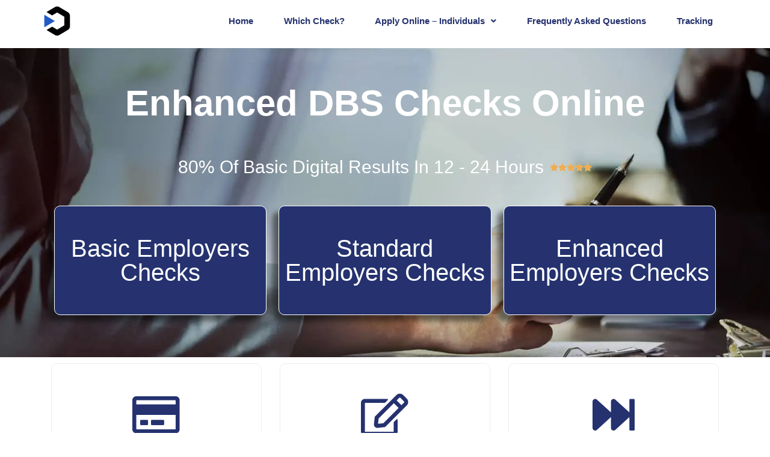

--- FILE ---
content_type: text/html; charset=UTF-8
request_url: https://crb-online.org.uk/enhanced-dbs-check
body_size: 23593
content:
<!DOCTYPE html>
<html lang="en-GB">
<head>
<meta charset="UTF-8">
<link rel="profile" href="http://gmpg.org/xfn/11">
<link rel="pingback" href="https://crb-online.org.uk/xmlrpc.php">

<meta name="viewport" content="width=device-width, initial-scale=1" />
<meta name='robots' content='index, follow, max-image-preview:large, max-snippet:-1, max-video-preview:-1' />
	<style>img:is([sizes="auto" i], [sizes^="auto," i]) { contain-intrinsic-size: 3000px 1500px }</style>
	
	<!-- This site is optimized with the Yoast SEO plugin v26.7 - https://yoast.com/wordpress/plugins/seo/ -->
	<title>Enhanced DBS Checks - Basic, Standard, Enhanced - DBS Check Online</title>
<link rel="preload" as="font" href="https://crb-online.org.uk/wp-content/plugins/elementor/assets/lib/font-awesome/webfonts/fa-solid-900.woff2" crossorigin>
<link rel="preload" as="font" href="https://crb-online.org.uk/wp-content/plugins/elementor/assets/lib/font-awesome/webfonts/fa-regular-400.woff2" crossorigin>
<link rel="preload" as="font" href="https://crb-online.org.uk/wp-content/plugins/elementor/assets/lib/eicons/fonts/eicons.woff2?5.21.0" crossorigin><link rel="preload" data-rocket-preload as="image" href="https://crb-online.org.uk/wp-content/uploads/2019/02/head-img.webp" fetchpriority="high">
	<meta name="description" content="Enhanced DBS Checks - Specialists in obtaining the fastest DBS check results in the UK. 90% of results are issued in just 12 hours using our" />
	<link rel="canonical" href="https://crb-online.org.uk/enhanced-dbs-check" />
	<meta property="og:locale" content="en_GB" />
	<meta property="og:type" content="article" />
	<meta property="og:title" content="Enhanced DBS Checks - Basic, Standard, Enhanced - DBS Check Online" />
	<meta property="og:description" content="Enhanced DBS Checks - Specialists in obtaining the fastest DBS check results in the UK. 90% of results are issued in just 12 hours using our" />
	<meta property="og:url" content="https://crb-online.org.uk/enhanced-dbs-check" />
	<meta property="og:site_name" content="DBS Check Online" />
	<meta property="article:modified_time" content="2025-01-21T14:49:27+00:00" />
	<meta property="og:image" content="https://crb-online.org.uk/wp-content/uploads/2023/12/quotes50-1.webp" />
	<meta name="twitter:card" content="summary_large_image" />
	<meta name="twitter:label1" content="Estimated reading time" />
	<meta name="twitter:data1" content="5 minutes" />
	<script type="application/ld+json" class="yoast-schema-graph">{"@context":"https://schema.org","@graph":[{"@type":"WebPage","@id":"https://crb-online.org.uk/enhanced-dbs-check","url":"https://crb-online.org.uk/enhanced-dbs-check","name":"Enhanced DBS Checks - Basic, Standard, Enhanced - DBS Check Online","isPartOf":{"@id":"https://crb-online.org.uk/#website"},"primaryImageOfPage":{"@id":"https://crb-online.org.uk/enhanced-dbs-check#primaryimage"},"image":{"@id":"https://crb-online.org.uk/enhanced-dbs-check#primaryimage"},"thumbnailUrl":"https://crb-online.org.uk/wp-content/uploads/2023/12/quotes50-1.webp","datePublished":"2020-03-03T17:15:17+00:00","dateModified":"2025-01-21T14:49:27+00:00","description":"Enhanced DBS Checks - Specialists in obtaining the fastest DBS check results in the UK. 90% of results are issued in just 12 hours using our","breadcrumb":{"@id":"https://crb-online.org.uk/enhanced-dbs-check#breadcrumb"},"inLanguage":"en-GB","potentialAction":[{"@type":"ReadAction","target":["https://crb-online.org.uk/enhanced-dbs-check"]}]},{"@type":"ImageObject","inLanguage":"en-GB","@id":"https://crb-online.org.uk/enhanced-dbs-check#primaryimage","url":"https://crb-online.org.uk/wp-content/uploads/2023/12/quotes50-1.webp","contentUrl":"https://crb-online.org.uk/wp-content/uploads/2023/12/quotes50-1.webp","width":100,"height":59},{"@type":"BreadcrumbList","@id":"https://crb-online.org.uk/enhanced-dbs-check#breadcrumb","itemListElement":[{"@type":"ListItem","position":1,"name":"Home","item":"https://crb-online.org.uk/"},{"@type":"ListItem","position":2,"name":"Enhanced DBS Check &#8211; Apply Now For Employee Checks"}]},{"@type":"WebSite","@id":"https://crb-online.org.uk/#website","url":"https://crb-online.org.uk/","name":"DBS Check Online","description":"Basic DBS Checks / Enhanced DBS Checks / Disclosure Scotland","alternateName":"CRB Checks Online","potentialAction":[{"@type":"SearchAction","target":{"@type":"EntryPoint","urlTemplate":"https://crb-online.org.uk/?s={search_term_string}"},"query-input":{"@type":"PropertyValueSpecification","valueRequired":true,"valueName":"search_term_string"}}],"inLanguage":"en-GB"}]}</script>
	<!-- / Yoast SEO plugin. -->


<link rel='dns-prefetch' href='//dbs-online.org.uk' />
<link rel="alternate" type="application/rss+xml" title="DBS Check Online &raquo; Feed" href="https://crb-online.org.uk/feed" />
<link rel="alternate" type="application/rss+xml" title="DBS Check Online &raquo; Comments Feed" href="https://crb-online.org.uk/comments/feed" />
<style id='wp-emoji-styles-inline-css' type='text/css'>

	img.wp-smiley, img.emoji {
		display: inline !important;
		border: none !important;
		box-shadow: none !important;
		height: 1em !important;
		width: 1em !important;
		margin: 0 0.07em !important;
		vertical-align: -0.1em !important;
		background: none !important;
		padding: 0 !important;
	}
</style>
<style id='classic-theme-styles-inline-css' type='text/css'>
/*! This file is auto-generated */
.wp-block-button__link{color:#fff;background-color:#32373c;border-radius:9999px;box-shadow:none;text-decoration:none;padding:calc(.667em + 2px) calc(1.333em + 2px);font-size:1.125em}.wp-block-file__button{background:#32373c;color:#fff;text-decoration:none}
</style>
<style id='global-styles-inline-css' type='text/css'>
:root{--wp--preset--aspect-ratio--square: 1;--wp--preset--aspect-ratio--4-3: 4/3;--wp--preset--aspect-ratio--3-4: 3/4;--wp--preset--aspect-ratio--3-2: 3/2;--wp--preset--aspect-ratio--2-3: 2/3;--wp--preset--aspect-ratio--16-9: 16/9;--wp--preset--aspect-ratio--9-16: 9/16;--wp--preset--color--black: #000000;--wp--preset--color--cyan-bluish-gray: #abb8c3;--wp--preset--color--white: #ffffff;--wp--preset--color--pale-pink: #f78da7;--wp--preset--color--vivid-red: #cf2e2e;--wp--preset--color--luminous-vivid-orange: #ff6900;--wp--preset--color--luminous-vivid-amber: #fcb900;--wp--preset--color--light-green-cyan: #7bdcb5;--wp--preset--color--vivid-green-cyan: #00d084;--wp--preset--color--pale-cyan-blue: #8ed1fc;--wp--preset--color--vivid-cyan-blue: #0693e3;--wp--preset--color--vivid-purple: #9b51e0;--wp--preset--gradient--vivid-cyan-blue-to-vivid-purple: linear-gradient(135deg,rgba(6,147,227,1) 0%,rgb(155,81,224) 100%);--wp--preset--gradient--light-green-cyan-to-vivid-green-cyan: linear-gradient(135deg,rgb(122,220,180) 0%,rgb(0,208,130) 100%);--wp--preset--gradient--luminous-vivid-amber-to-luminous-vivid-orange: linear-gradient(135deg,rgba(252,185,0,1) 0%,rgba(255,105,0,1) 100%);--wp--preset--gradient--luminous-vivid-orange-to-vivid-red: linear-gradient(135deg,rgba(255,105,0,1) 0%,rgb(207,46,46) 100%);--wp--preset--gradient--very-light-gray-to-cyan-bluish-gray: linear-gradient(135deg,rgb(238,238,238) 0%,rgb(169,184,195) 100%);--wp--preset--gradient--cool-to-warm-spectrum: linear-gradient(135deg,rgb(74,234,220) 0%,rgb(151,120,209) 20%,rgb(207,42,186) 40%,rgb(238,44,130) 60%,rgb(251,105,98) 80%,rgb(254,248,76) 100%);--wp--preset--gradient--blush-light-purple: linear-gradient(135deg,rgb(255,206,236) 0%,rgb(152,150,240) 100%);--wp--preset--gradient--blush-bordeaux: linear-gradient(135deg,rgb(254,205,165) 0%,rgb(254,45,45) 50%,rgb(107,0,62) 100%);--wp--preset--gradient--luminous-dusk: linear-gradient(135deg,rgb(255,203,112) 0%,rgb(199,81,192) 50%,rgb(65,88,208) 100%);--wp--preset--gradient--pale-ocean: linear-gradient(135deg,rgb(255,245,203) 0%,rgb(182,227,212) 50%,rgb(51,167,181) 100%);--wp--preset--gradient--electric-grass: linear-gradient(135deg,rgb(202,248,128) 0%,rgb(113,206,126) 100%);--wp--preset--gradient--midnight: linear-gradient(135deg,rgb(2,3,129) 0%,rgb(40,116,252) 100%);--wp--preset--font-size--small: 13px;--wp--preset--font-size--medium: 20px;--wp--preset--font-size--large: 36px;--wp--preset--font-size--x-large: 42px;--wp--preset--spacing--20: 0.44rem;--wp--preset--spacing--30: 0.67rem;--wp--preset--spacing--40: 1rem;--wp--preset--spacing--50: 1.5rem;--wp--preset--spacing--60: 2.25rem;--wp--preset--spacing--70: 3.38rem;--wp--preset--spacing--80: 5.06rem;--wp--preset--shadow--natural: 6px 6px 9px rgba(0, 0, 0, 0.2);--wp--preset--shadow--deep: 12px 12px 50px rgba(0, 0, 0, 0.4);--wp--preset--shadow--sharp: 6px 6px 0px rgba(0, 0, 0, 0.2);--wp--preset--shadow--outlined: 6px 6px 0px -3px rgba(255, 255, 255, 1), 6px 6px rgba(0, 0, 0, 1);--wp--preset--shadow--crisp: 6px 6px 0px rgba(0, 0, 0, 1);}:where(.is-layout-flex){gap: 0.5em;}:where(.is-layout-grid){gap: 0.5em;}body .is-layout-flex{display: flex;}.is-layout-flex{flex-wrap: wrap;align-items: center;}.is-layout-flex > :is(*, div){margin: 0;}body .is-layout-grid{display: grid;}.is-layout-grid > :is(*, div){margin: 0;}:where(.wp-block-columns.is-layout-flex){gap: 2em;}:where(.wp-block-columns.is-layout-grid){gap: 2em;}:where(.wp-block-post-template.is-layout-flex){gap: 1.25em;}:where(.wp-block-post-template.is-layout-grid){gap: 1.25em;}.has-black-color{color: var(--wp--preset--color--black) !important;}.has-cyan-bluish-gray-color{color: var(--wp--preset--color--cyan-bluish-gray) !important;}.has-white-color{color: var(--wp--preset--color--white) !important;}.has-pale-pink-color{color: var(--wp--preset--color--pale-pink) !important;}.has-vivid-red-color{color: var(--wp--preset--color--vivid-red) !important;}.has-luminous-vivid-orange-color{color: var(--wp--preset--color--luminous-vivid-orange) !important;}.has-luminous-vivid-amber-color{color: var(--wp--preset--color--luminous-vivid-amber) !important;}.has-light-green-cyan-color{color: var(--wp--preset--color--light-green-cyan) !important;}.has-vivid-green-cyan-color{color: var(--wp--preset--color--vivid-green-cyan) !important;}.has-pale-cyan-blue-color{color: var(--wp--preset--color--pale-cyan-blue) !important;}.has-vivid-cyan-blue-color{color: var(--wp--preset--color--vivid-cyan-blue) !important;}.has-vivid-purple-color{color: var(--wp--preset--color--vivid-purple) !important;}.has-black-background-color{background-color: var(--wp--preset--color--black) !important;}.has-cyan-bluish-gray-background-color{background-color: var(--wp--preset--color--cyan-bluish-gray) !important;}.has-white-background-color{background-color: var(--wp--preset--color--white) !important;}.has-pale-pink-background-color{background-color: var(--wp--preset--color--pale-pink) !important;}.has-vivid-red-background-color{background-color: var(--wp--preset--color--vivid-red) !important;}.has-luminous-vivid-orange-background-color{background-color: var(--wp--preset--color--luminous-vivid-orange) !important;}.has-luminous-vivid-amber-background-color{background-color: var(--wp--preset--color--luminous-vivid-amber) !important;}.has-light-green-cyan-background-color{background-color: var(--wp--preset--color--light-green-cyan) !important;}.has-vivid-green-cyan-background-color{background-color: var(--wp--preset--color--vivid-green-cyan) !important;}.has-pale-cyan-blue-background-color{background-color: var(--wp--preset--color--pale-cyan-blue) !important;}.has-vivid-cyan-blue-background-color{background-color: var(--wp--preset--color--vivid-cyan-blue) !important;}.has-vivid-purple-background-color{background-color: var(--wp--preset--color--vivid-purple) !important;}.has-black-border-color{border-color: var(--wp--preset--color--black) !important;}.has-cyan-bluish-gray-border-color{border-color: var(--wp--preset--color--cyan-bluish-gray) !important;}.has-white-border-color{border-color: var(--wp--preset--color--white) !important;}.has-pale-pink-border-color{border-color: var(--wp--preset--color--pale-pink) !important;}.has-vivid-red-border-color{border-color: var(--wp--preset--color--vivid-red) !important;}.has-luminous-vivid-orange-border-color{border-color: var(--wp--preset--color--luminous-vivid-orange) !important;}.has-luminous-vivid-amber-border-color{border-color: var(--wp--preset--color--luminous-vivid-amber) !important;}.has-light-green-cyan-border-color{border-color: var(--wp--preset--color--light-green-cyan) !important;}.has-vivid-green-cyan-border-color{border-color: var(--wp--preset--color--vivid-green-cyan) !important;}.has-pale-cyan-blue-border-color{border-color: var(--wp--preset--color--pale-cyan-blue) !important;}.has-vivid-cyan-blue-border-color{border-color: var(--wp--preset--color--vivid-cyan-blue) !important;}.has-vivid-purple-border-color{border-color: var(--wp--preset--color--vivid-purple) !important;}.has-vivid-cyan-blue-to-vivid-purple-gradient-background{background: var(--wp--preset--gradient--vivid-cyan-blue-to-vivid-purple) !important;}.has-light-green-cyan-to-vivid-green-cyan-gradient-background{background: var(--wp--preset--gradient--light-green-cyan-to-vivid-green-cyan) !important;}.has-luminous-vivid-amber-to-luminous-vivid-orange-gradient-background{background: var(--wp--preset--gradient--luminous-vivid-amber-to-luminous-vivid-orange) !important;}.has-luminous-vivid-orange-to-vivid-red-gradient-background{background: var(--wp--preset--gradient--luminous-vivid-orange-to-vivid-red) !important;}.has-very-light-gray-to-cyan-bluish-gray-gradient-background{background: var(--wp--preset--gradient--very-light-gray-to-cyan-bluish-gray) !important;}.has-cool-to-warm-spectrum-gradient-background{background: var(--wp--preset--gradient--cool-to-warm-spectrum) !important;}.has-blush-light-purple-gradient-background{background: var(--wp--preset--gradient--blush-light-purple) !important;}.has-blush-bordeaux-gradient-background{background: var(--wp--preset--gradient--blush-bordeaux) !important;}.has-luminous-dusk-gradient-background{background: var(--wp--preset--gradient--luminous-dusk) !important;}.has-pale-ocean-gradient-background{background: var(--wp--preset--gradient--pale-ocean) !important;}.has-electric-grass-gradient-background{background: var(--wp--preset--gradient--electric-grass) !important;}.has-midnight-gradient-background{background: var(--wp--preset--gradient--midnight) !important;}.has-small-font-size{font-size: var(--wp--preset--font-size--small) !important;}.has-medium-font-size{font-size: var(--wp--preset--font-size--medium) !important;}.has-large-font-size{font-size: var(--wp--preset--font-size--large) !important;}.has-x-large-font-size{font-size: var(--wp--preset--font-size--x-large) !important;}
:where(.wp-block-post-template.is-layout-flex){gap: 1.25em;}:where(.wp-block-post-template.is-layout-grid){gap: 1.25em;}
:where(.wp-block-columns.is-layout-flex){gap: 2em;}:where(.wp-block-columns.is-layout-grid){gap: 2em;}
:root :where(.wp-block-pullquote){font-size: 1.5em;line-height: 1.6;}
</style>
<link data-minify="1" rel='stylesheet' id='font-awesome-css' href='https://crb-online.org.uk/wp-content/cache/min/1/wp-content/plugins/elementor/assets/lib/font-awesome/css/font-awesome.min.css?ver=1760960727' type='text/css' media='all' />
<link data-minify="1" rel='stylesheet' id='wormind-theme-style-css' href='https://crb-online.org.uk/wp-content/cache/min/1/wp-content/themes/wormind/style.css?ver=1760960727' type='text/css' media='all' />
<style id='wormind-theme-style-inline-css' type='text/css'>
/* #Typography */body {font-style: normal;font-weight: 300;font-size: 14px;line-height: 1.6;font-family: 'Open Sans', sans-serif;letter-spacing: 0px;text-align: left;color: #7f7d8e;}h1,.h1-style {font-style: normal;font-weight: 400;font-size: 34px;line-height: 1.4;font-family: Hind, sans-serif;letter-spacing: 0px;text-align: inherit;color: #2d2d2d;}h2,.h2-style {font-style: normal;font-weight: 400;font-size: 24px;line-height: 1.4;font-family: Hind, sans-serif;letter-spacing: 0px;text-align: inherit;color: #2d2d2d;}h3,.h3-style {font-style: normal;font-weight: 400;font-size: 21px;line-height: 1.4;font-family: Hind, sans-serif;letter-spacing: 0px;text-align: inherit;color: #2d2d2d;}h4,.h4-style {font-style: normal;font-weight: 400;font-size: 20px;line-height: 1.5;font-family: Hind, sans-serif;letter-spacing: 0px;text-align: inherit;color: #2d2d2d;}h5,.h5-style {font-style: normal;font-weight: 300;font-size: 18px;line-height: 1.5;font-family: Hind, sans-serif;letter-spacing: 0px;text-align: inherit;color: #2d2d2d;}h6,.h6-style {font-style: normal;font-weight: 500;font-size: 14px;line-height: 1.5;font-family: Hind, sans-serif;letter-spacing: 0px;text-align: inherit;color: #2d2d2d;}@media (min-width: 1200px) {h1,.h1-style { font-size: 56px; }h2,.h2-style { font-size: 40px; }h3,.h3-style { font-size: 28px; }}a,h1 a:hover,h2 a:hover,h3 a:hover,h4 a:hover,h5 a:hover,h6 a:hover { color: #235bc5; }a:hover { color: #0c1325; }blockquote {color: #235bc5;}/* #Header */.site-header__wrap {width: 1200px !important;background-color: #ffffff;background-repeat: repeat;background-position: center top;background-attachment: scroll;;}/* ##Top Panel */.top-panel {color: #b0aebe;background-color: #ffffff;}/* #Main Menu */.main-navigation {font-style: normal;font-weight: 400;font-size: 14px;line-height: 1.4;font-family: Hind, sans-serif;letter-spacing: 0px;}.main-navigation a,.menu-item-has-children:before {color: #b0aebe;}.main-navigation a:hover,.main-navigation .current_page_item>a,.main-navigation .current-menu-item>a,.main-navigation .current_page_ancestor>a,.main-navigation .current-menu-ancestor>a {color: #0c1325;}/* #Mobile Menu */.mobile-menu-toggle-button {color: #ffffff;background-color: #235bc5;}/* #Social */.social-list a {color: #b0aebe;}.social-list a:hover {color: #235bc5;}/* #Breadcrumbs */.breadcrumbs_item {font-style: normal;font-weight: 400;font-size: 11px;line-height: 1.5;font-family: 'Open Sans', sans-serif;letter-spacing: 0px;}.breadcrumbs_item_sep,.breadcrumbs_item_link {color: #b0aebe;}.breadcrumbs_item_link:hover {color: #235bc5;}/* #Post navigation */.post-navigation i {color: #b0aebe;}.post-navigation .nav-links a:hover .post-title,.post-navigation .nav-links a:hover .nav-text {color: #235bc5;}.post-navigation .nav-links a:hover i {color: #0c1325;}/* #Pagination */.pagination .page-numbers,.page-links > span,.page-links > a {color: #b0aebe;}.pagination a.page-numbers:hover,.pagination .page-numbers.current,.page-links > a:hover,.page-links > span {color: #0c1325;}.pagination .next,.pagination .prev {color: #235bc5;}.pagination .next:hover,.pagination .prev:hover {color: #0c1325;}/* #Button Appearance Styles (regular scheme) */.btn,button,input[type='button'],input[type='reset'],input[type='submit'] {font-style: normal;font-weight: 900;font-size: 11px;line-height: 1;font-family: Hind, sans-serif;letter-spacing: 1px;color: #ffffff;background-color: #235bc5;}.btn:hover,button:hover,input[type='button']:hover,input[type='reset']:hover,input[type='submit']:hover,input[type='reset']:hover {color: #ffffff;background-color: rgb(73,129,235);}.btn.invert-button {color: #ffffff;}.btn.invert-button:hover {color: #ffffff;border-color: #235bc5;background-color: #235bc5;}input,optgroup,select,textarea {font-size: 14px;}/* #Comment, Contact, Password Forms */.comment-form .submit,.wpcf7-submit,.post-password-form label + input {font-style: normal;font-weight: 900;font-size: 11px;line-height: 1;font-family: Hind, sans-serif;letter-spacing: 1px;color: #ffffff;background-color: #235bc5;}.comment-form .submit:hover,.wpcf7-submit:hover,.post-password-form label + input:hover {color: #ffffff;background-color: rgb(73,129,235);}.comment-reply-title {font-style: normal;font-weight: 400;font-size: 20px;line-height: 1.5;font-family: Hind, sans-serif;letter-spacing: 0px;color: #2d2d2d;}/* Cookies consent */.comment-form-cookies-consent input[type='checkbox']:checked ~ label[for=wp-comment-cookies-consent]:before {color: #ffffff;border-color: #235bc5;background-color: #235bc5;}/* #Comment Reply Link */#cancel-comment-reply-link {color: #235bc5;}#cancel-comment-reply-link:hover {color: #0c1325;}/* #Comment item */.comment-body .fn {font-style: normal;font-weight: 500;font-size: 14px;line-height: 1.5;font-family: Hind, sans-serif;letter-spacing: 0px;color: #2d2d2d;}.comment-date__time {color: #b0aebe;}.comment-reply-link {font-style: normal;font-weight: 900;font-size: 11px;line-height: 1;font-family: Hind, sans-serif;letter-spacing: 1px;}/* #Input Placeholders */::-webkit-input-placeholder { color: #b0aebe; }::-moz-placeholder{ color: #b0aebe; }:-moz-placeholder{ color: #b0aebe; }:-ms-input-placeholder{ color: #b0aebe; }/* #Entry Meta */.posted-on,.cat-links,.byline,.tags-links {color: #b0aebe;}.comments-button {color: #b0aebe;}.comments-button:hover {color: #ffffff;background-color: #235bc5;}.btn-style .post-categories a {color: #ffffff;background-color: #235bc5;}.btn-style .post-categories a:hover {color: #ffffff;background-color: rgb(73,129,235);}.sticky-label {color: #ffffff;background-color: #235bc5;}/* Posts List Item Invert */.invert-hover.has-post-thumbnail:hover,.invert-hover.has-post-thumbnail:hover .posted-on,.invert-hover.has-post-thumbnail:hover .cat-links,.invert-hover.has-post-thumbnail:hover .byline,.invert-hover.has-post-thumbnail:hover .tags-links,.invert-hover.has-post-thumbnail:hover .entry-meta,.invert-hover.has-post-thumbnail:hover a,.invert-hover.has-post-thumbnail:hover .btn-icon,.invert-item.has-post-thumbnail,.invert-item.has-post-thumbnail .posted-on,.invert-item.has-post-thumbnail .cat-links,.invert-item.has-post-thumbnail .byline,.invert-item.has-post-thumbnail .tags-links,.invert-item.has-post-thumbnail .entry-meta,.invert-item.has-post-thumbnail a,.invert-item.has-post-thumbnail .btn:hover,.invert-item.has-post-thumbnail .btn-style .post-categories a:hover,.invert,.invert .entry-title,.invert a,.invert .byline,.invert .posted-on,.invert .cat-links,.invert .tags-links {color: #ffffff;}.invert-hover.has-post-thumbnail:hover a:hover,.invert-hover.has-post-thumbnail:hover .btn-icon:hover,.invert-item.has-post-thumbnail a:hover,.invert a:hover {color: #235bc5;}.invert-hover.has-post-thumbnail .btn,.invert-item.has-post-thumbnail .comments-button,.posts-list--default.list-style-v10 .invert.default-item .comments-button{color: #ffffff;background-color: #235bc5;}.invert-hover.has-post-thumbnail .btn:hover,.invert-item.has-post-thumbnail .comments-button:hover,.posts-list--default.list-style-v10 .invert.default-item .comments-button:hover {color: #235bc5;background-color: #ffffff;}/* Default Posts List */.list-style-v8 .comments-link {color: #b0aebe;}.list-style-v8 .comments-link:hover {color: #0c1325;}/* Creative Posts List */.creative-item .entry-title a:hover {color: #235bc5;}.list-style-default .creative-item a,.creative-item .btn-icon {color: #b0aebe;}.list-style-default .creative-item a:hover,.creative-item .btn-icon:hover {color: #235bc5;}.list-style-default .creative-item .btn,.list-style-default .creative-item .btn:hover,.list-style-default .creative-item .comments-button:hover {color: #ffffff;}.creative-item__title-first-letter {font-style: normal;font-weight: 400;font-family: Hind, sans-serif;color: #2d2d2d;}.posts-list--creative.list-style-v10 .creative-item:before {background-color: #235bc5;box-shadow: 0px 0px 0px 8px rgba(35,91,197,0.25);}.posts-list--creative.list-style-v10 .creative-item__post-date {font-style: normal;font-weight: 400;font-size: 20px;line-height: 1.5;font-family: Hind, sans-serif;letter-spacing: 0px;color: #235bc5;}.posts-list--creative.list-style-v10 .creative-item__post-date a {color: #235bc5;}.posts-list--creative.list-style-v10 .creative-item__post-date a:hover {color: #0c1325;}/* Creative Posts List style-v2 */.list-style-v2 .creative-item .entry-title,.list-style-v9 .creative-item .entry-title {font-style: normal;font-weight: 400;font-size: 20px;line-height: 1.5;font-family: Hind, sans-serif;letter-spacing: 0px;}/* Image Post Format */.post_format-post-format-image .post-thumbnail__link:before {color: #ffffff;background-color: #235bc5;}/* Gallery Post Format */.post_format-post-format-gallery .swiper-button-prev,.post_format-post-format-gallery .swiper-button-next {color: #b0aebe;}.post_format-post-format-gallery .swiper-button-prev:hover,.post_format-post-format-gallery .swiper-button-next:hover {color: #0c1325;}/* Link Post Format */.post_format-post-format-quote .post-format-quote {color: #ffffff;background-color: #235bc5;}.post_format-post-format-quote .post-format-quote:before {color: #235bc5;background-color: #ffffff;}/* Post Author */.post-author__title a {color: #235bc5;}.post-author__title a:hover {color: #0c1325;}.invert .post-author__title a {color: #ffffff;}.invert .post-author__title a:hover {color: #235bc5;}/* Single Post */.single-post blockquote {border-color: #235bc5;}.single-post:not(.post-template-single-layout-4):not(.post-template-single-layout-7) .tags-links a:hover {color: #ffffff;border-color: #235bc5;background-color: #235bc5;}.single-header-3 .post-author .byline,.single-header-4 .post-author .byline,.single-header-5 .post-author .byline {font-style: normal;font-weight: 400;font-size: 20px;line-height: 1.5;font-family: Hind, sans-serif;letter-spacing: 0px;}.single-header-8,.single-header-10 .entry-header {background-color: #235bc5;}.single-header-8.invert a:hover,.single-header-10.invert a:hover {color: rgba(255,255,255,0.5);}.single-header-3 a.comments-button,.single-header-10 a.comments-button {border: 1px solid #ffffff;}.single-header-3 a.comments-button:hover,.single-header-10 a.comments-button:hover {color: #235bc5;background-color: #ffffff;}/* Page preloader */.page-preloader {border-top-color: #235bc5;border-right-color: #235bc5;}/* Logo */.site-logo__link,.site-logo__link:hover {color: #235bc5;}/* Page title */.page-title {font-style: normal;font-weight: 400;font-size: 24px;line-height: 1.4;font-family: Hind, sans-serif;letter-spacing: 0px;color: #2d2d2d;}@media (min-width: 1200px) {.page-title { font-size: 40px; }}/* Grid Posts List */.posts-list.list-style-v3 .comments-link {border-color: #235bc5;}.posts-list.list-style-v4 .comments-link {color: #b0aebe;}.posts-list.list-style-v4 .posts-list__item.grid-item .grid-item-wrap .comments-link:hover {color: #ffffff;background-color: #235bc5;}/* Posts List Grid Item Invert */.grid-item-wrap.invert,.grid-item-wrap.invert .posted-on,.grid-item-wrap.invert .cat-links,.grid-item-wrap.invert .byline,.grid-item-wrap.invert .tags-links,.grid-item-wrap.invert .entry-meta,.grid-item-wrap.invert a,.grid-item-wrap.invert .btn-icon,.grid-item-wrap.invert .comments-button {color: #ffffff;}/* Posts List Grid-5 Item Invert */.list-style-v5 .grid-item-wrap.invert .posted-on,.list-style-v5 .grid-item-wrap.invert .cat-links,.list-style-v5 .grid-item-wrap.invert .byline,.list-style-v5 .grid-item-wrap.invert .tags-links,.list-style-v5 .grid-item-wrap.invert .posted-on a,.list-style-v5 .grid-item-wrap.invert .cat-links a,.list-style-v5 .grid-item-wrap.invert .tags-links a,.list-style-v5 .grid-item-wrap.invert .byline a,.list-style-v5 .grid-item-wrap.invert .comments-link,.list-style-v5 .grid-item-wrap.invert .entry-title a:hover {color: #235bc5;}.list-style-v5 .grid-item-wrap.invert .posted-on a:hover,.list-style-v5 .grid-item-wrap.invert .cat-links a:hover,.list-style-v5 .grid-item-wrap.invert .tags-links a:hover,.list-style-v5 .grid-item-wrap.invert .byline a:hover,.list-style-v5 .grid-item-wrap.invert .comments-link:hover {color: #ffffff;}/* Posts List Grid-6 Item Invert */.posts-list.list-style-v6 .posts-list__item.grid-item .grid-item-wrap .cat-links a,.posts-list.list-style-v7 .posts-list__item.grid-item .grid-item-wrap .cat-links a {color: #ffffff;background-color: #235bc5;}.posts-list.list-style-v6 .posts-list__item.grid-item .grid-item-wrap .cat-links a:hover,.posts-list.list-style-v7 .posts-list__item.grid-item .grid-item-wrap .cat-links a:hover {color: #ffffff;background-color: rgb(73,129,235);}.posts-list.list-style-v9 .posts-list__item.grid-item .grid-item-wrap .entry-header .entry-title {font-weight : 300;}/* Grid 7 */.list-style-v7 .grid-item-wrap.invert .posted-on a:hover,.list-style-v7 .grid-item-wrap.invert .cat-links a:hover,.list-style-v7 .grid-item-wrap.invert .tags-links a:hover,.list-style-v7 .grid-item-wrap.invert .byline a:hover,.list-style-v7 .grid-item-wrap.invert .comments-link:hover,.list-style-v7 .grid-item-wrap.invert .entry-title a:hover,.list-style-v6 .grid-item-wrap.invert .posted-on a:hover,.list-style-v6 .grid-item-wrap.invert .cat-links a:hover,.list-style-v6 .grid-item-wrap.invert .tags-links a:hover,.list-style-v6 .grid-item-wrap.invert .byline a:hover,.list-style-v6 .grid-item-wrap.invert .comments-link:hover,.list-style-v6 .grid-item-wrap.invert .entry-title a:hover {color: #235bc5;}.list-style-v7 .grid-item-wrap.invert .posted-on,.list-style-v7 .grid-item-wrap.invert .cat-links,.list-style-v7 .grid-item-wrap.invert .byline,.list-style-v7 .grid-item-wrap.invert .tags-links,.list-style-v7 .grid-item-wrap.invert .posted-on a,.list-style-v7 .grid-item-wrap.invert .cat-links a,.list-style-v7 .grid-item-wrap.invert .tags-links a,.list-style-v7 .grid-item-wrap.invert .byline a,.list-style-v7 .grid-item-wrap.invert .comments-link,.list-style-v7 .grid-item-wrap.invert .entry-title a,.list-style-v7 .grid-item-wrap.invert .entry-content p,.list-style-v6 .grid-item-wrap.invert .posted-on,.list-style-v6 .grid-item-wrap.invert .cat-links,.list-style-v6 .grid-item-wrap.invert .byline,.list-style-v6 .grid-item-wrap.invert .tags-links,.list-style-v6 .grid-item-wrap.invert .posted-on a,.list-style-v6 .grid-item-wrap.invert .cat-links a,.list-style-v6 .grid-item-wrap.invert .tags-links a,.list-style-v6 .grid-item-wrap.invert .byline a,.list-style-v6 .grid-item-wrap.invert .comments-link,.list-style-v6 .grid-item-wrap.invert .entry-title a,.list-style-v6 .grid-item-wrap.invert .entry-content p {color: #ffffff;}.posts-list.list-style-v7 .grid-item .grid-item-wrap .entry-footer .comments-link:hover,.posts-list.list-style-v6 .grid-item .grid-item-wrap .entry-footer .comments-link:hover,.posts-list.list-style-v6 .posts-list__item.grid-item .grid-item-wrap .btn:hover,.posts-list.list-style-v7 .posts-list__item.grid-item .grid-item-wrap .btn:hover {color: #235bc5;border-color: #235bc5;}.posts-list.list-style-v10 .grid-item-inner .space-between-content .comments-link {color: #b0aebe;}.posts-list.list-style-v10 .grid-item-inner .space-between-content .comments-link:hover {color: #235bc5;}.posts-list.list-style-v10 .posts-list__item.justify-item .justify-item-inner .entry-title a {color: #7f7d8e;}.posts-list.posts-list--vertical-justify.list-style-v10 .posts-list__item.justify-item .justify-item-inner .entry-title a:hover{color: #ffffff;background-color: #235bc5;}.posts-list.list-style-v5 .posts-list__item.justify-item .justify-item-inner.invert .cat-links a:hover,.posts-list.list-style-v8 .posts-list__item.justify-item .justify-item-inner.invert .cat-links a:hover {color: #ffffff;background-color: rgb(73,129,235);}.posts-list.list-style-v5 .posts-list__item.justify-item .justify-item-inner.invert .cat-links a,.posts-list.list-style-v8 .posts-list__item.justify-item .justify-item-inner.invert .cat-links a{color: #ffffff;background-color: #235bc5;}.list-style-v8 .justify-item-inner.invert .posted-on,.list-style-v8 .justify-item-inner.invert .cat-links,.list-style-v8 .justify-item-inner.invert .byline,.list-style-v8 .justify-item-inner.invert .tags-links,.list-style-v8 .justify-item-inner.invert .posted-on a,.list-style-v8 .justify-item-inner.invert .cat-links a,.list-style-v8 .justify-item-inner.invert .tags-links a,.list-style-v8 .justify-item-inner.invert .byline a,.list-style-v8 .justify-item-inner.invert .comments-link,.list-style-v8 .justify-item-inner.invert .entry-title a,.list-style-v8 .justify-item-inner.invert .entry-content p,.list-style-v5 .justify-item-inner.invert .posted-on,.list-style-v5 .justify-item-inner.invert .cat-links,.list-style-v5 .justify-item-inner.invert .byline,.list-style-v5 .justify-item-inner.invert .tags-links,.list-style-v5 .justify-item-inner.invert .posted-on a,.list-style-v5 .justify-item-inner.invert .cat-links a,.list-style-v5 .justify-item-inner.invert .tags-links a,.list-style-v5 .justify-item-inner.invert .byline a,.list-style-v5 .justify-item-inner.invert .comments-link,.list-style-v5 .justify-item-inner.invert .entry-title a,.list-style-v5 .justify-item-inner.invert .entry-content p,.list-style-v4 .justify-item-inner.invert .posted-on:hover,.list-style-v4 .justify-item-inner.invert .cat-links,.list-style-v4 .justify-item-inner.invert .byline,.list-style-v4 .justify-item-inner.invert .tags-links,.list-style-v4 .justify-item-inner.invert .posted-on a,.list-style-v4 .justify-item-inner.invert .cat-links a,.list-style-v4 .justify-item-inner.invert .tags-links a,.list-style-v4 .justify-item-inner.invert .byline a,.list-style-v4 .justify-item-inner.invert .comments-link,.list-style-v4 .justify-item-inner.invert .entry-title a,.list-style-v4 .justify-item-inner.invert .entry-content p {color: #ffffff;}.list-style-v8 .justify-item-inner.invert .posted-on a:hover,.list-style-v8 .justify-item-inner.invert .cat-links a:hover,.list-style-v8 .justify-item-inner.invert .tags-links a:hover,.list-style-v8 .justify-item-inner.invert .byline a:hover,.list-style-v8 .justify-item-inner.invert .comments-link:hover,.list-style-v8 .justify-item-inner.invert .entry-title a:hover,.list-style-v5 .justify-item-inner.invert .posted-on a:hover,.list-style-v5 .justify-item-inner.invert .cat-links a:hover,.list-style-v5 .justify-item-inner.invert .tags-links a:hover,.list-style-v5 .justify-item-inner.invert .byline a:hover,.list-style-v5 .justify-item-inner.invert .entry-title a:hover,.list-style-v4 .justify-item-inner.invert .posted-on a,.list-style-v4 .justify-item-inner.invert .cat-links a:hover,.list-style-v4 .justify-item-inner.invert .tags-links a:hover,.list-style-v4 .justify-item-inner.invert .byline a:hover,.list-style-v4 .justify-item-inner.invert .comments-link:hover,.list-style-v4 .justify-item-inner.invert .entry-title a:hover{color: #235bc5;}.posts-list.list-style-v5 .justify-item .justify-item-wrap .entry-footer .comments-link:hover {border-color: #235bc5;}.list-style-v4 .justify-item-inner.invert .btn:hover,.list-style-v6 .justify-item-wrap.invert .btn:hover,.list-style-v8 .justify-item-inner.invert .btn:hover {color: #ffffff;}.posts-list.posts-list--vertical-justify.list-style-v5 .posts-list__item.justify-item .justify-item-wrap .entry-footer .comments-link:hover,.posts-list.posts-list--vertical-justify.list-style-v5 .posts-list__item.justify-item .justify-item-wrap .entry-footer .btn:hover {color: #235bc5;border-color: #235bc5;}/* masonry Posts List */.posts-list.list-style-v3 .comments-link {border-color: #235bc5;}.posts-list.list-style-v4 .comments-link {color: #b0aebe;}.posts-list.list-style-v4 .posts-list__item.masonry-item .masonry-item-wrap .comments-link:hover {color: #ffffff;background-color: #235bc5;}/* Posts List masonry Item Invert */.masonry-item-wrap.invert,.masonry-item-wrap.invert .posted-on,.masonry-item-wrap.invert .cat-links,.masonry-item-wrap.invert .byline,.masonry-item-wrap.invert .tags-links,.masonry-item-wrap.invert .entry-meta,.masonry-item-wrap.invert a,.masonry-item-wrap.invert .btn-icon,.masonry-item-wrap.invert .comments-button {color: #ffffff;}/* Posts List masonry-5 Item Invert */.list-style-v5 .masonry-item-wrap.invert .posted-on,.list-style-v5 .masonry-item-wrap.invert .cat-links,.list-style-v5 .masonry-item-wrap.invert .byline,.list-style-v5 .masonry-item-wrap.invert .tags-links,.list-style-v5 .masonry-item-wrap.invert .posted-on a,.list-style-v5 .masonry-item-wrap.invert .cat-links a,.list-style-v5 .masonry-item-wrap.invert .tags-links a,.list-style-v5 .masonry-item-wrap.invert .byline a,.list-style-v5 .masonry-item-wrap.invert .comments-link,.list-style-v5 .masonry-item-wrap.invert .entry-title a:hover {color: #235bc5;}.list-style-v5 .masonry-item-wrap.invert .posted-on a:hover,.list-style-v5 .masonry-item-wrap.invert .cat-links a:hover,.list-style-v5 .masonry-item-wrap.invert .tags-links a:hover,.list-style-v5 .masonry-item-wrap.invert .byline a:hover,.list-style-v5 .masonry-item-wrap.invert .comments-link:hover {color: #ffffff;}.posts-list.list-style-v10 .masonry-item-inner .space-between-content .comments-link {color: #b0aebe;}.posts-list.list-style-v10 .masonry-item-inner .space-between-content .comments-link:hover {color: #235bc5;}.widget_recent_entries a,.widget_recent_comments a {font-style: normal;font-weight: 500;font-size: 14px;line-height: 1.5;font-family: Hind, sans-serif;letter-spacing: 0px;color: #2d2d2d;}.widget_recent_entries a:hover,.widget_recent_comments a:hover {color: #235bc5;}.widget_recent_entries .post-date,.widget_recent_comments .recentcomments {color: #b0aebe;}.widget_recent_comments .comment-author-link a {color: #b0aebe;}.widget_recent_comments .comment-author-link a:hover {color: #235bc5;}.widget_calendar th,.widget_calendar caption {color: #235bc5;}.widget_calendar tbody td a {color: #7f7d8e;}.widget_calendar tbody td a:hover {color: #ffffff;background-color: #235bc5;}.widget_calendar tfoot td a {color: #b0aebe;}.widget_calendar tfoot td a:hover {color: #0c1325;}/* Preloader */.jet-smart-listing-wrap.jet-processing + div.jet-smart-listing-loading,div.wpcf7 .ajax-loader {border-top-color: #235bc5;border-right-color: #235bc5;}
</style>
<link data-minify="1" rel='stylesheet' id='blog-layouts-module-css' href='https://crb-online.org.uk/wp-content/cache/min/1/wp-content/themes/wormind/inc/modules/blog-layouts/assets/css/blog-layouts-module.css?ver=1760960727' type='text/css' media='all' />
<link rel='stylesheet' id='jet-blocks-css' href='https://crb-online.org.uk/wp-content/uploads/elementor/css/custom-jet-blocks.css?ver=1.3.16' type='text/css' media='all' />
<link data-minify="1" rel='stylesheet' id='elementor-icons-css' href='https://crb-online.org.uk/wp-content/cache/min/1/wp-content/plugins/elementor/assets/lib/eicons/css/elementor-icons.min.css?ver=1760960727' type='text/css' media='all' />
<link rel='stylesheet' id='elementor-frontend-css' href='https://crb-online.org.uk/wp-content/plugins/elementor/assets/css/frontend.min.css?ver=3.26.5' type='text/css' media='all' />
<link rel='stylesheet' id='elementor-post-1223-css' href='https://crb-online.org.uk/wp-content/uploads/elementor/css/post-1223.css?ver=1737368751' type='text/css' media='all' />
<link data-minify="1" rel='stylesheet' id='jet-tabs-frontend-css' href='https://crb-online.org.uk/wp-content/cache/min/1/wp-content/plugins/jet-tabs/assets/css/jet-tabs-frontend.css?ver=1760960727' type='text/css' media='all' />
<link rel='stylesheet' id='widget-heading-css' href='https://crb-online.org.uk/wp-content/plugins/elementor/assets/css/widget-heading.min.css?ver=3.26.5' type='text/css' media='all' />
<link rel='stylesheet' id='widget-star-rating-css' href='https://crb-online.org.uk/wp-content/plugins/elementor/assets/css/widget-star-rating.min.css?ver=3.26.5' type='text/css' media='all' />
<link rel='stylesheet' id='widget-text-editor-css' href='https://crb-online.org.uk/wp-content/plugins/elementor/assets/css/widget-text-editor.min.css?ver=3.26.5' type='text/css' media='all' />
<link rel='stylesheet' id='widget-testimonial-css' href='https://crb-online.org.uk/wp-content/plugins/elementor/assets/css/widget-testimonial.min.css?ver=3.26.5' type='text/css' media='all' />
<link data-minify="1" rel='stylesheet' id='swiper-css' href='https://crb-online.org.uk/wp-content/cache/min/1/wp-content/plugins/elementor/assets/lib/swiper/v8/css/swiper.min.css?ver=1760960986' type='text/css' media='all' />
<link rel='stylesheet' id='e-swiper-css' href='https://crb-online.org.uk/wp-content/plugins/elementor/assets/css/conditionals/e-swiper.min.css?ver=3.26.5' type='text/css' media='all' />
<link rel='stylesheet' id='widget-image-carousel-css' href='https://crb-online.org.uk/wp-content/plugins/elementor/assets/css/widget-image-carousel.min.css?ver=3.26.5' type='text/css' media='all' />
<link data-minify="1" rel='stylesheet' id='jet-elements-css' href='https://crb-online.org.uk/wp-content/cache/min/1/wp-content/plugins/jet-elements/assets/css/jet-elements.css?ver=1760960727' type='text/css' media='all' />
<link data-minify="1" rel='stylesheet' id='jet-animated-text-css' href='https://crb-online.org.uk/wp-content/cache/min/1/wp-content/plugins/jet-elements/assets/css/addons/jet-animated-text.css?ver=1760960727' type='text/css' media='all' />
<link data-minify="1" rel='stylesheet' id='jet-animated-text-skin-css' href='https://crb-online.org.uk/wp-content/cache/min/1/wp-content/plugins/jet-elements/assets/css/skin/jet-animated-text.css?ver=1760960727' type='text/css' media='all' />
<link rel='stylesheet' id='widget-icon-list-css' href='https://crb-online.org.uk/wp-content/plugins/elementor/assets/css/widget-icon-list.min.css?ver=3.26.5' type='text/css' media='all' />
<link rel='stylesheet' id='elementor-post-1306-css' href='https://crb-online.org.uk/wp-content/uploads/elementor/css/post-1306.css?ver=1737368799' type='text/css' media='all' />
<link rel='stylesheet' id='elementor-post-330-css' href='https://crb-online.org.uk/wp-content/uploads/elementor/css/post-330.css?ver=1737368755' type='text/css' media='all' />
<link rel='stylesheet' id='elementor-post-196-css' href='https://crb-online.org.uk/wp-content/uploads/elementor/css/post-196.css?ver=1737368752' type='text/css' media='all' />
<link rel='stylesheet' id='elementor-icons-shared-0-css' href='https://crb-online.org.uk/wp-content/plugins/elementor/assets/lib/font-awesome/css/fontawesome.min.css?ver=5.15.3' type='text/css' media='all' />
<link data-minify="1" rel='stylesheet' id='elementor-icons-fa-regular-css' href='https://crb-online.org.uk/wp-content/cache/min/1/wp-content/plugins/elementor/assets/lib/font-awesome/css/regular.min.css?ver=1760960727' type='text/css' media='all' />
<link data-minify="1" rel='stylesheet' id='elementor-icons-fa-solid-css' href='https://crb-online.org.uk/wp-content/cache/min/1/wp-content/plugins/elementor/assets/lib/font-awesome/css/solid.min.css?ver=1760960727' type='text/css' media='all' />
<script type="text/javascript" src="https://crb-online.org.uk/wp-includes/js/jquery/jquery.min.js?ver=3.7.1" id="jquery-core-js"></script>
<script type="text/javascript" src="https://crb-online.org.uk/wp-includes/js/jquery/jquery-migrate.min.js?ver=3.4.1" id="jquery-migrate-js"></script>
<link rel="https://api.w.org/" href="https://crb-online.org.uk/wp-json/" /><link rel="alternate" title="JSON" type="application/json" href="https://crb-online.org.uk/wp-json/wp/v2/pages/1306" /><link rel="EditURI" type="application/rsd+xml" title="RSD" href="https://crb-online.org.uk/xmlrpc.php?rsd" />
<meta name="generator" content="WordPress 6.7.4" />
<link rel='shortlink' href='https://crb-online.org.uk/?p=1306' />
<link rel="alternate" title="oEmbed (JSON)" type="application/json+oembed" href="https://crb-online.org.uk/wp-json/oembed/1.0/embed?url=https%3A%2F%2Fcrb-online.org.uk%2Fenhanced-dbs-check" />
<link rel="alternate" title="oEmbed (XML)" type="text/xml+oembed" href="https://crb-online.org.uk/wp-json/oembed/1.0/embed?url=https%3A%2F%2Fcrb-online.org.uk%2Fenhanced-dbs-check&#038;format=xml" />
<!-- HFCM by 99 Robots - Snippet # 3: Google Ads site wide 8795 -->
<!-- Global site tag (gtag.js) - Google Ads: 879518777 -->
<script async src="https://www.googletagmanager.com/gtag/js?id=AW-879518777"></script>
<script>
  window.dataLayer = window.dataLayer || [];
  function gtag(){dataLayer.push(arguments);}
  gtag('js', new Date());

  gtag('config', 'AW-879518777');
</script>


<!-- /end HFCM by 99 Robots -->
<!-- HFCM by 99 Robots - Snippet # 8: GA4 -->
<!-- Google tag (gtag.js) -->
<script async src="https://www.googletagmanager.com/gtag/js?id=G-K12D7ZEKE3"></script>
<script>
  window.dataLayer = window.dataLayer || [];
  function gtag(){dataLayer.push(arguments);}
  gtag('js', new Date());

  gtag('config', 'G-K12D7ZEKE3');
</script>

<!-- /end HFCM by 99 Robots -->
			<style>
				.e-con.e-parent:nth-of-type(n+4):not(.e-lazyloaded):not(.e-no-lazyload),
				.e-con.e-parent:nth-of-type(n+4):not(.e-lazyloaded):not(.e-no-lazyload) * {
					background-image: none !important;
				}
				@media screen and (max-height: 1024px) {
					.e-con.e-parent:nth-of-type(n+3):not(.e-lazyloaded):not(.e-no-lazyload),
					.e-con.e-parent:nth-of-type(n+3):not(.e-lazyloaded):not(.e-no-lazyload) * {
						background-image: none !important;
					}
				}
				@media screen and (max-height: 640px) {
					.e-con.e-parent:nth-of-type(n+2):not(.e-lazyloaded):not(.e-no-lazyload),
					.e-con.e-parent:nth-of-type(n+2):not(.e-lazyloaded):not(.e-no-lazyload) * {
						background-image: none !important;
					}
				}
			</style>
			<link rel="icon" href="https://crb-online.org.uk/wp-content/uploads/2019/02/cropped-favicon-new-150x150.png" sizes="32x32" />
<link rel="icon" href="https://crb-online.org.uk/wp-content/uploads/2019/02/cropped-favicon-new-230x230.png" sizes="192x192" />
<link rel="apple-touch-icon" href="https://crb-online.org.uk/wp-content/uploads/2019/02/cropped-favicon-new-230x230.png" />
<meta name="msapplication-TileImage" content="https://crb-online.org.uk/wp-content/uploads/2019/02/cropped-favicon-new-300x300.png" />
		<style type="text/css" id="wp-custom-css">
			.entry-content p {
	-webkit-hyphens: none;
	-moz-hyphens:    none;
	-ms-hyphens:     none;
	hyphens:         none;
	word-wrap: normal;
}		</style>
		<noscript><style id="rocket-lazyload-nojs-css">.rll-youtube-player, [data-lazy-src]{display:none !important;}</style></noscript><style id="rocket-lazyrender-inline-css">[data-wpr-lazyrender] {content-visibility: auto;}</style><meta name="generator" content="WP Rocket 3.18.1.4" data-wpr-features="wpr_minify_js wpr_preload_fonts wpr_lazyload_images wpr_automatic_lazy_rendering wpr_oci wpr_image_dimensions wpr_minify_css wpr_desktop wpr_dns_prefetch" /></head>

<body class="page-template page-template-elementor_header_footer page page-id-1306 top-panel-invisible layout-fullwidth blog-creative elementor-default elementor-template-full-width elementor-kit-1223 elementor-page elementor-page-1306">
<div  class="page-preloader-cover">
				<div  class="page-preloader"></div>
			</div><div  id="page" class="site">
	<a class="skip-link screen-reader-text" href="#content">Skip to content</a>
	<header  id="masthead" class="site-header ">
				<div  data-elementor-type="jet_header" data-elementor-id="330" class="elementor elementor-330" data-elementor-post-type="jet-theme-core">
						<section class="elementor-section elementor-top-section elementor-element elementor-element-013ab54 elementor-section-boxed elementor-section-height-default elementor-section-height-default" data-id="013ab54" data-element_type="section" data-settings="{&quot;jet_parallax_layout_list&quot;:[{&quot;jet_parallax_layout_image&quot;:{&quot;url&quot;:&quot;&quot;,&quot;id&quot;:&quot;&quot;,&quot;size&quot;:&quot;&quot;},&quot;_id&quot;:&quot;75adde9&quot;,&quot;jet_parallax_layout_speed&quot;:{&quot;unit&quot;:&quot;%&quot;,&quot;size&quot;:50,&quot;sizes&quot;:[]},&quot;jet_parallax_layout_image_tablet&quot;:{&quot;url&quot;:&quot;&quot;,&quot;id&quot;:&quot;&quot;,&quot;size&quot;:&quot;&quot;},&quot;jet_parallax_layout_image_mobile&quot;:{&quot;url&quot;:&quot;&quot;,&quot;id&quot;:&quot;&quot;,&quot;size&quot;:&quot;&quot;},&quot;jet_parallax_layout_type&quot;:&quot;scroll&quot;,&quot;jet_parallax_layout_direction&quot;:null,&quot;jet_parallax_layout_fx_direction&quot;:null,&quot;jet_parallax_layout_z_index&quot;:&quot;&quot;,&quot;jet_parallax_layout_bg_x&quot;:50,&quot;jet_parallax_layout_bg_x_tablet&quot;:&quot;&quot;,&quot;jet_parallax_layout_bg_x_mobile&quot;:&quot;&quot;,&quot;jet_parallax_layout_bg_y&quot;:50,&quot;jet_parallax_layout_bg_y_tablet&quot;:&quot;&quot;,&quot;jet_parallax_layout_bg_y_mobile&quot;:&quot;&quot;,&quot;jet_parallax_layout_bg_size&quot;:&quot;auto&quot;,&quot;jet_parallax_layout_bg_size_tablet&quot;:&quot;&quot;,&quot;jet_parallax_layout_bg_size_mobile&quot;:&quot;&quot;,&quot;jet_parallax_layout_animation_prop&quot;:&quot;transform&quot;,&quot;jet_parallax_layout_on&quot;:[&quot;desktop&quot;,&quot;tablet&quot;]}],&quot;background_background&quot;:&quot;classic&quot;}">
						<div class="elementor-container elementor-column-gap-default">
					<div class="elementor-column elementor-col-50 elementor-top-column elementor-element elementor-element-99c4b9b" data-id="99c4b9b" data-element_type="column">
			<div class="elementor-widget-wrap elementor-element-populated">
						<div class="elementor-element elementor-element-0d9b852 elementor-widget elementor-widget-jet-logo" data-id="0d9b852" data-element_type="widget" data-widget_type="jet-logo.default">
				<div class="elementor-widget-container">
					<div class="elementor-jet-logo jet-blocks"><div class="jet-logo jet-logo-type-image jet-logo-display-block">
<a href="https://crb-online.org.uk/" class="jet-logo__link"><img src="https://crb-online.org.uk/wp-content/uploads/2019/02/favicon-new-e1570032778381.png" class="jet-logo__img" alt="DBS Check Online" width="50" height="50" srcset="https://crb-online.org.uk/wp-content/uploads/2019/02/favicon-new-e1570032778381.png 2x"></a></div>
</div>				</div>
				</div>
					</div>
		</div>
				<div class="elementor-column elementor-col-50 elementor-top-column elementor-element elementor-element-0f356b3" data-id="0f356b3" data-element_type="column">
			<div class="elementor-widget-wrap elementor-element-populated">
						<div class="elementor-element elementor-element-00e7c80 jet-nav-align-space-between jet-nav-tablet-align-flex-end jet-nav-mobile-align-flex-start elementor-widget elementor-widget-jet-nav-menu" data-id="00e7c80" data-element_type="widget" data-widget_type="jet-nav-menu.default">
				<div class="elementor-widget-container">
					<nav class="jet-nav-wrap m-layout-mobile jet-mobile-menu jet-mobile-menu--right-side" data-mobile-trigger-device="mobile" data-mobile-layout="right-side">
<div class="jet-nav__mobile-trigger jet-nav-mobile-trigger-align-right">
	<span class="jet-nav__mobile-trigger-open jet-blocks-icon"><i aria-hidden="true" class="fas fa-bars"></i></span>	<span class="jet-nav__mobile-trigger-close jet-blocks-icon"><i aria-hidden="true" class="fas fa-times"></i></span></div><div class="menu-footer-container"><div class="jet-nav m-layout-mobile jet-nav--horizontal"><div class="menu-item menu-item-type-post_type menu-item-object-page menu-item-home jet-nav__item-2456 jet-nav__item"><a href="https://crb-online.org.uk/" class="menu-item-link menu-item-link-depth-0 menu-item-link-top"><span class="jet-nav-link-text">Home</span></a></div>
<div class="menu-item menu-item-type-post_type menu-item-object-page jet-nav__item-1529 jet-nav__item"><a href="https://crb-online.org.uk/which-dbs-check" class="menu-item-link menu-item-link-depth-0 menu-item-link-top"><span class="jet-nav-link-text">Which Check?</span></a></div>
<div class="menu-item menu-item-type-custom menu-item-object-custom current-menu-ancestor current-menu-parent menu-item-has-children jet-nav__item-1161 jet-nav__item"><a href="https://crb-online.org.uk/basic-dbs-check" class="menu-item-link menu-item-link-depth-0 menu-item-link-top"><span class="jet-nav-link-text">Apply Online &#8211; Individuals</span><div class="jet-nav-arrow"><i aria-hidden="true" class="fa fa-angle-down"></i></div></a>
<div  class="jet-nav__sub jet-nav-depth-0">
	<div class="menu-item menu-item-type-post_type menu-item-object-page current-menu-item page_item page-item-1306 current_page_item jet-nav__item-2789 jet-nav__item jet-nav-item-sub"><a href="https://crb-online.org.uk/enhanced-dbs-check" class="menu-item-link menu-item-link-depth-1 menu-item-link-sub"><span class="jet-nav-link-text">Apply Online &#8211; Employers</span></a></div>
</div>
</div>
<div class="menu-item menu-item-type-post_type menu-item-object-page jet-nav__item-869 jet-nav__item"><a href="https://crb-online.org.uk/questions" class="menu-item-link menu-item-link-depth-0 menu-item-link-top"><span class="jet-nav-link-text">Frequently Asked Questions</span></a></div>
<div class="menu-item menu-item-type-post_type menu-item-object-page jet-nav__item-1724 jet-nav__item"><a href="https://crb-online.org.uk/tracking" class="menu-item-link menu-item-link-depth-0 menu-item-link-top"><span class="jet-nav-link-text">Tracking</span></a></div>
<div class="jet-nav__mobile-close-btn jet-blocks-icon"><i aria-hidden="true" class="fas fa-times"></i></div></div></div></nav>				</div>
				</div>
					</div>
		</div>
					</div>
		</section>
				</div>
			</header><!-- #masthead -->
		<div  id="content" class="site-content ">
		<div  data-elementor-type="wp-post" data-elementor-id="1306" class="elementor elementor-1306" data-elementor-post-type="page">
						<section class="elementor-section elementor-top-section elementor-element elementor-element-22f2ec0 elementor-section-boxed elementor-section-height-default elementor-section-height-default" data-id="22f2ec0" data-element_type="section" data-settings="{&quot;jet_parallax_layout_list&quot;:[{&quot;jet_parallax_layout_image&quot;:{&quot;url&quot;:&quot;&quot;,&quot;id&quot;:&quot;&quot;,&quot;size&quot;:&quot;&quot;},&quot;_id&quot;:&quot;194fe25&quot;,&quot;jet_parallax_layout_speed&quot;:{&quot;unit&quot;:&quot;%&quot;,&quot;size&quot;:50,&quot;sizes&quot;:[]},&quot;jet_parallax_layout_image_tablet&quot;:{&quot;url&quot;:&quot;&quot;,&quot;id&quot;:&quot;&quot;,&quot;size&quot;:&quot;&quot;},&quot;jet_parallax_layout_image_mobile&quot;:{&quot;url&quot;:&quot;&quot;,&quot;id&quot;:&quot;&quot;,&quot;size&quot;:&quot;&quot;},&quot;jet_parallax_layout_type&quot;:&quot;scroll&quot;,&quot;jet_parallax_layout_direction&quot;:null,&quot;jet_parallax_layout_fx_direction&quot;:null,&quot;jet_parallax_layout_z_index&quot;:&quot;&quot;,&quot;jet_parallax_layout_bg_x&quot;:50,&quot;jet_parallax_layout_bg_x_tablet&quot;:&quot;&quot;,&quot;jet_parallax_layout_bg_x_mobile&quot;:&quot;&quot;,&quot;jet_parallax_layout_bg_y&quot;:50,&quot;jet_parallax_layout_bg_y_tablet&quot;:&quot;&quot;,&quot;jet_parallax_layout_bg_y_mobile&quot;:&quot;&quot;,&quot;jet_parallax_layout_bg_size&quot;:&quot;auto&quot;,&quot;jet_parallax_layout_bg_size_tablet&quot;:&quot;&quot;,&quot;jet_parallax_layout_bg_size_mobile&quot;:&quot;&quot;,&quot;jet_parallax_layout_animation_prop&quot;:&quot;transform&quot;,&quot;jet_parallax_layout_on&quot;:[&quot;desktop&quot;,&quot;tablet&quot;]}],&quot;background_background&quot;:&quot;classic&quot;}">
							<div class="elementor-background-overlay"></div>
							<div class="elementor-container elementor-column-gap-default">
					<div class="elementor-column elementor-col-100 elementor-top-column elementor-element elementor-element-1520af4" data-id="1520af4" data-element_type="column">
			<div class="elementor-widget-wrap elementor-element-populated">
						<div class="elementor-element elementor-element-6d213b3 elementor-widget elementor-widget-heading" data-id="6d213b3" data-element_type="widget" data-widget_type="heading.default">
				<div class="elementor-widget-container">
					<h1 class="elementor-heading-title elementor-size-default">Enhanced DBS Checks Online</h1>				</div>
				</div>
				<section class="elementor-section elementor-inner-section elementor-element elementor-element-e362be4 elementor-section-boxed elementor-section-height-default elementor-section-height-default" data-id="e362be4" data-element_type="section" data-settings="{&quot;jet_parallax_layout_list&quot;:[]}">
						<div class="elementor-container elementor-column-gap-default">
					<div class="elementor-column elementor-col-100 elementor-inner-column elementor-element elementor-element-9bba64d" data-id="9bba64d" data-element_type="column">
			<div class="elementor-widget-wrap elementor-element-populated">
						<div class="elementor-element elementor-element-337f491 elementor-star-rating--align-center elementor-widget__width-inherit elementor--star-style-star_fontawesome elementor-widget elementor-widget-star-rating" data-id="337f491" data-element_type="widget" data-widget_type="star-rating.default">
				<div class="elementor-widget-container">
					
		<div class="elementor-star-rating__wrapper">
							<div class="elementor-star-rating__title">80% Of Basic Digital Results In 12 - 24 Hours</div>
						<div class="elementor-star-rating" title="5/5" itemtype="http://schema.org/Rating" itemscope="" itemprop="reviewRating"><i class="elementor-star-full">&#xE934;</i><i class="elementor-star-full">&#xE934;</i><i class="elementor-star-full">&#xE934;</i><i class="elementor-star-full">&#xE934;</i><i class="elementor-star-full">&#xE934;</i> <span itemprop="ratingValue" class="elementor-screen-only">5/5</span></div>		</div>
						</div>
				</div>
					</div>
		</div>
					</div>
		</section>
				<section class="elementor-section elementor-inner-section elementor-element elementor-element-4dc3a9d elementor-section-boxed elementor-section-height-default elementor-section-height-default" data-id="4dc3a9d" data-element_type="section" data-settings="{&quot;jet_parallax_layout_list&quot;:[{&quot;jet_parallax_layout_image&quot;:{&quot;url&quot;:&quot;&quot;,&quot;id&quot;:&quot;&quot;,&quot;size&quot;:&quot;&quot;},&quot;_id&quot;:&quot;10cba4b&quot;,&quot;jet_parallax_layout_image_tablet&quot;:{&quot;url&quot;:&quot;&quot;,&quot;id&quot;:&quot;&quot;,&quot;size&quot;:&quot;&quot;},&quot;jet_parallax_layout_image_mobile&quot;:{&quot;url&quot;:&quot;&quot;,&quot;id&quot;:&quot;&quot;,&quot;size&quot;:&quot;&quot;},&quot;jet_parallax_layout_speed&quot;:{&quot;unit&quot;:&quot;%&quot;,&quot;size&quot;:50,&quot;sizes&quot;:[]},&quot;jet_parallax_layout_type&quot;:&quot;scroll&quot;,&quot;jet_parallax_layout_direction&quot;:null,&quot;jet_parallax_layout_fx_direction&quot;:null,&quot;jet_parallax_layout_z_index&quot;:&quot;&quot;,&quot;jet_parallax_layout_bg_x&quot;:50,&quot;jet_parallax_layout_bg_x_tablet&quot;:&quot;&quot;,&quot;jet_parallax_layout_bg_x_mobile&quot;:&quot;&quot;,&quot;jet_parallax_layout_bg_y&quot;:50,&quot;jet_parallax_layout_bg_y_tablet&quot;:&quot;&quot;,&quot;jet_parallax_layout_bg_y_mobile&quot;:&quot;&quot;,&quot;jet_parallax_layout_bg_size&quot;:&quot;auto&quot;,&quot;jet_parallax_layout_bg_size_tablet&quot;:&quot;&quot;,&quot;jet_parallax_layout_bg_size_mobile&quot;:&quot;&quot;,&quot;jet_parallax_layout_animation_prop&quot;:&quot;transform&quot;,&quot;jet_parallax_layout_on&quot;:[&quot;desktop&quot;,&quot;tablet&quot;]}]}">
						<div class="elementor-container elementor-column-gap-default">
					<div class="elementor-column elementor-col-33 elementor-inner-column elementor-element elementor-element-ef18712" data-id="ef18712" data-element_type="column">
			<div class="elementor-widget-wrap elementor-element-populated">
						<div class="elementor-element elementor-element-41eb3a5 elementor-widget elementor-widget-heading" data-id="41eb3a5" data-element_type="widget" data-widget_type="heading.default">
				<div class="elementor-widget-container">
					<h2 class="elementor-heading-title elementor-size-default"><a href="https://crb-online.org.uk/employers-basic-dbs-check" target="_blank">Basic Employers Checks</a></h2>				</div>
				</div>
					</div>
		</div>
				<div class="elementor-column elementor-col-33 elementor-inner-column elementor-element elementor-element-3da9bb8" data-id="3da9bb8" data-element_type="column">
			<div class="elementor-widget-wrap elementor-element-populated">
						<div class="elementor-element elementor-element-0d895db elementor-widget elementor-widget-heading" data-id="0d895db" data-element_type="widget" data-widget_type="heading.default">
				<div class="elementor-widget-container">
					<h2 class="elementor-heading-title elementor-size-default"><a href="https://crb-online.org.uk/employers-standard-dbs-check" target="_blank">Standard Employers Checks</a></h2>				</div>
				</div>
					</div>
		</div>
				<div class="elementor-column elementor-col-33 elementor-inner-column elementor-element elementor-element-8d21d18" data-id="8d21d18" data-element_type="column">
			<div class="elementor-widget-wrap elementor-element-populated">
						<div class="elementor-element elementor-element-80c0c13 elementor-widget elementor-widget-heading" data-id="80c0c13" data-element_type="widget" data-widget_type="heading.default">
				<div class="elementor-widget-container">
					<h2 class="elementor-heading-title elementor-size-default"><a href="https://crb-online.org.uk/apply" target="_blank">Enhanced Employers Checks</a></h2>				</div>
				</div>
					</div>
		</div>
					</div>
		</section>
					</div>
		</div>
					</div>
		</section>
				<section class="elementor-section elementor-top-section elementor-element elementor-element-56aea90 elementor-section-boxed elementor-section-height-default elementor-section-height-default" data-id="56aea90" data-element_type="section" data-settings="{&quot;jet_parallax_layout_list&quot;:[{&quot;jet_parallax_layout_image&quot;:{&quot;url&quot;:&quot;&quot;,&quot;id&quot;:&quot;&quot;,&quot;size&quot;:&quot;&quot;},&quot;_id&quot;:&quot;6ca4597&quot;,&quot;jet_parallax_layout_speed&quot;:{&quot;unit&quot;:&quot;%&quot;,&quot;size&quot;:50,&quot;sizes&quot;:[]},&quot;jet_parallax_layout_image_tablet&quot;:{&quot;url&quot;:&quot;&quot;,&quot;id&quot;:&quot;&quot;,&quot;size&quot;:&quot;&quot;},&quot;jet_parallax_layout_image_mobile&quot;:{&quot;url&quot;:&quot;&quot;,&quot;id&quot;:&quot;&quot;,&quot;size&quot;:&quot;&quot;},&quot;jet_parallax_layout_type&quot;:&quot;scroll&quot;,&quot;jet_parallax_layout_direction&quot;:null,&quot;jet_parallax_layout_fx_direction&quot;:null,&quot;jet_parallax_layout_z_index&quot;:&quot;&quot;,&quot;jet_parallax_layout_bg_x&quot;:50,&quot;jet_parallax_layout_bg_x_tablet&quot;:&quot;&quot;,&quot;jet_parallax_layout_bg_x_mobile&quot;:&quot;&quot;,&quot;jet_parallax_layout_bg_y&quot;:50,&quot;jet_parallax_layout_bg_y_tablet&quot;:&quot;&quot;,&quot;jet_parallax_layout_bg_y_mobile&quot;:&quot;&quot;,&quot;jet_parallax_layout_bg_size&quot;:&quot;auto&quot;,&quot;jet_parallax_layout_bg_size_tablet&quot;:&quot;&quot;,&quot;jet_parallax_layout_bg_size_mobile&quot;:&quot;&quot;,&quot;jet_parallax_layout_animation_prop&quot;:&quot;transform&quot;,&quot;jet_parallax_layout_on&quot;:[&quot;desktop&quot;,&quot;tablet&quot;]}]}">
						<div class="elementor-container elementor-column-gap-default">
					<div class="elementor-column elementor-col-33 elementor-top-column elementor-element elementor-element-8468587" data-id="8468587" data-element_type="column">
			<div class="elementor-widget-wrap elementor-element-populated">
						<div class="elementor-element elementor-element-54e58d9 elementor-view-default elementor-widget elementor-widget-icon" data-id="54e58d9" data-element_type="widget" data-widget_type="icon.default">
				<div class="elementor-widget-container">
							<div class="elementor-icon-wrapper">
			<a class="elementor-icon" href="https://crb-online.org.uk/employers-basic-dbs-check">
			<i aria-hidden="true" class="far fa-credit-card"></i>			</a>
		</div>
						</div>
				</div>
				<div class="elementor-element elementor-element-d85f06a elementor-widget elementor-widget-heading" data-id="d85f06a" data-element_type="widget" data-widget_type="heading.default">
				<div class="elementor-widget-container">
					<h2 class="elementor-heading-title elementor-size-default"><a href="https://crb-online.org.uk/employers-basic-dbs-check">Apply Now</a></h2>				</div>
				</div>
				<div class="elementor-element elementor-element-7eaef5a elementor-widget elementor-widget-text-editor" data-id="7eaef5a" data-element_type="widget" data-widget_type="text-editor.default">
				<div class="elementor-widget-container">
									<p>Apply using one of the fastest DBS Online systems in the UK. Get results in as little as 12 hours after submitting your documents</p>								</div>
				</div>
					</div>
		</div>
				<div class="elementor-column elementor-col-33 elementor-top-column elementor-element elementor-element-ac15b4c" data-id="ac15b4c" data-element_type="column">
			<div class="elementor-widget-wrap elementor-element-populated">
						<div class="elementor-element elementor-element-ddb77cb elementor-view-default elementor-widget elementor-widget-icon" data-id="ddb77cb" data-element_type="widget" data-widget_type="icon.default">
				<div class="elementor-widget-container">
							<div class="elementor-icon-wrapper">
			<a class="elementor-icon" href="https://crb-online.org.uk/apply">
			<i aria-hidden="true" class="far fa-edit"></i>			</a>
		</div>
						</div>
				</div>
				<div class="elementor-element elementor-element-ccbd097 elementor-widget elementor-widget-heading" data-id="ccbd097" data-element_type="widget" data-widget_type="heading.default">
				<div class="elementor-widget-container">
					<h2 class="elementor-heading-title elementor-size-default"><a href="https://crb-online.org.uk/apply">Complete The Form</a></h2>				</div>
				</div>
				<div class="elementor-element elementor-element-dddde79 elementor-widget elementor-widget-text-editor" data-id="dddde79" data-element_type="widget" data-widget_type="text-editor.default">
				<div class="elementor-widget-container">
									<p>Complete the form and verify your employees documents, then we submit directly to the DBS (Disclosure &amp; Barring Service) within 1 working hour</p>								</div>
				</div>
					</div>
		</div>
				<div class="elementor-column elementor-col-33 elementor-top-column elementor-element elementor-element-fff1ed7" data-id="fff1ed7" data-element_type="column">
			<div class="elementor-widget-wrap elementor-element-populated">
						<div class="elementor-element elementor-element-f730e82 elementor-view-default elementor-widget elementor-widget-icon" data-id="f730e82" data-element_type="widget" data-widget_type="icon.default">
				<div class="elementor-widget-container">
							<div class="elementor-icon-wrapper">
			<a class="elementor-icon" href="https://crb-online.org.uk/apply">
			<i aria-hidden="true" class="fas fa-fast-forward"></i>			</a>
		</div>
						</div>
				</div>
				<div class="elementor-element elementor-element-20c5205 elementor-widget elementor-widget-heading" data-id="20c5205" data-element_type="widget" data-widget_type="heading.default">
				<div class="elementor-widget-container">
					<h2 class="elementor-heading-title elementor-size-default"><a href="https://crb-online.org.uk/apply">Fast UK Service</a></h2>				</div>
				</div>
				<div class="elementor-element elementor-element-1bb04d9 elementor-widget elementor-widget-text-editor" data-id="1bb04d9" data-element_type="widget" data-widget_type="text-editor.default">
				<div class="elementor-widget-container">
									<p>Our unique system offers FAST DBS CHECK RESULTS across the UK. Apply now and you could get your results digitally before the end of today!</p>								</div>
				</div>
					</div>
		</div>
					</div>
		</section>
				<section class="elementor-section elementor-top-section elementor-element elementor-element-82a81ce elementor-section-boxed elementor-section-height-default elementor-section-height-default" data-id="82a81ce" data-element_type="section" data-settings="{&quot;jet_parallax_layout_list&quot;:[{&quot;jet_parallax_layout_image&quot;:{&quot;url&quot;:&quot;&quot;,&quot;id&quot;:&quot;&quot;,&quot;size&quot;:&quot;&quot;},&quot;_id&quot;:&quot;1f6890f&quot;,&quot;jet_parallax_layout_speed&quot;:{&quot;unit&quot;:&quot;%&quot;,&quot;size&quot;:50,&quot;sizes&quot;:[]},&quot;jet_parallax_layout_image_tablet&quot;:{&quot;url&quot;:&quot;&quot;,&quot;id&quot;:&quot;&quot;,&quot;size&quot;:&quot;&quot;},&quot;jet_parallax_layout_image_mobile&quot;:{&quot;url&quot;:&quot;&quot;,&quot;id&quot;:&quot;&quot;,&quot;size&quot;:&quot;&quot;},&quot;jet_parallax_layout_type&quot;:&quot;scroll&quot;,&quot;jet_parallax_layout_direction&quot;:null,&quot;jet_parallax_layout_fx_direction&quot;:null,&quot;jet_parallax_layout_z_index&quot;:&quot;&quot;,&quot;jet_parallax_layout_bg_x&quot;:50,&quot;jet_parallax_layout_bg_x_tablet&quot;:&quot;&quot;,&quot;jet_parallax_layout_bg_x_mobile&quot;:&quot;&quot;,&quot;jet_parallax_layout_bg_y&quot;:50,&quot;jet_parallax_layout_bg_y_tablet&quot;:&quot;&quot;,&quot;jet_parallax_layout_bg_y_mobile&quot;:&quot;&quot;,&quot;jet_parallax_layout_bg_size&quot;:&quot;auto&quot;,&quot;jet_parallax_layout_bg_size_tablet&quot;:&quot;&quot;,&quot;jet_parallax_layout_bg_size_mobile&quot;:&quot;&quot;,&quot;jet_parallax_layout_animation_prop&quot;:&quot;transform&quot;,&quot;jet_parallax_layout_on&quot;:[&quot;desktop&quot;,&quot;tablet&quot;]}],&quot;background_background&quot;:&quot;classic&quot;}">
							<div class="elementor-background-overlay"></div>
							<div class="elementor-container elementor-column-gap-default">
					<div class="elementor-column elementor-col-100 elementor-top-column elementor-element elementor-element-e4bc315" data-id="e4bc315" data-element_type="column">
			<div class="elementor-widget-wrap elementor-element-populated">
						<div class="elementor-element elementor-element-e725d7b elementor-widget elementor-widget-heading" data-id="e725d7b" data-element_type="widget" data-widget_type="heading.default">
				<div class="elementor-widget-container">
					<h2 class="elementor-heading-title elementor-size-default">What Our Clients Say About Enhanced DBS Checks...</h2>				</div>
				</div>
				<section class="elementor-section elementor-inner-section elementor-element elementor-element-643bb8d elementor-section-boxed elementor-section-height-default elementor-section-height-default" data-id="643bb8d" data-element_type="section" data-settings="{&quot;jet_parallax_layout_list&quot;:[]}">
						<div class="elementor-container elementor-column-gap-default">
					<div class="elementor-column elementor-col-33 elementor-inner-column elementor-element elementor-element-1f348be" data-id="1f348be" data-element_type="column">
			<div class="elementor-widget-wrap elementor-element-populated">
						<div class="elementor-element elementor-element-48bf97e elementor-widget elementor-widget-testimonial" data-id="48bf97e" data-element_type="widget" data-widget_type="testimonial.default">
				<div class="elementor-widget-container">
							<div class="elementor-testimonial-wrapper">
							<div class="elementor-testimonial-content">Nice and easy service.  Just follow the simple steps -  You can't ask for anything easier. Kind regards, Simon</div>
			
						<div class="elementor-testimonial-meta elementor-has-image elementor-testimonial-image-position-aside">
				<div class="elementor-testimonial-meta-inner">
											<div class="elementor-testimonial-image">
							<img decoding="async" width="100" height="59" src="data:image/svg+xml,%3Csvg%20xmlns='http://www.w3.org/2000/svg'%20viewBox='0%200%20100%2059'%3E%3C/svg%3E" class="attachment-full size-full wp-image-3216" alt="" data-lazy-src="https://crb-online.org.uk/wp-content/uploads/2023/12/quotes50-1.webp" /><noscript><img decoding="async" width="100" height="59" src="https://crb-online.org.uk/wp-content/uploads/2023/12/quotes50-1.webp" class="attachment-full size-full wp-image-3216" alt="" /></noscript>						</div>
					
										<div class="elementor-testimonial-details">
														<div class="elementor-testimonial-name">Simon</div>
																			</div>
									</div>
			</div>
					</div>
						</div>
				</div>
					</div>
		</div>
				<div class="elementor-column elementor-col-33 elementor-inner-column elementor-element elementor-element-1f24296" data-id="1f24296" data-element_type="column">
			<div class="elementor-widget-wrap elementor-element-populated">
						<div class="elementor-element elementor-element-e0688da elementor-widget elementor-widget-testimonial" data-id="e0688da" data-element_type="widget" data-widget_type="testimonial.default">
				<div class="elementor-widget-container">
							<div class="elementor-testimonial-wrapper">
							<div class="elementor-testimonial-content">I submitted the form on Monday and received my DBS via post on Thursday. I would not hesitate to use this company again</div>
			
						<div class="elementor-testimonial-meta elementor-has-image elementor-testimonial-image-position-aside">
				<div class="elementor-testimonial-meta-inner">
											<div class="elementor-testimonial-image">
							<img width="50" height="50" decoding="async" src="data:image/svg+xml,%3Csvg%20xmlns='http://www.w3.org/2000/svg'%20viewBox='0%200%2050%2050'%3E%3C/svg%3E" title="quotes50" alt="quotes50" data-lazy-src="https://crb-online.org.uk/wp-content/uploads/elementor/thumbs/quotes50-1-qqf5qiabdnwyvwnsb59rgu2q93s7q0vxrork4owpro.webp" /><noscript><img width="50" height="50" decoding="async" src="https://crb-online.org.uk/wp-content/uploads/elementor/thumbs/quotes50-1-qqf5qiabdnwyvwnsb59rgu2q93s7q0vxrork4owpro.webp" title="quotes50" alt="quotes50" loading="lazy" /></noscript>						</div>
					
										<div class="elementor-testimonial-details">
														<div class="elementor-testimonial-name">Zy</div>
																			</div>
									</div>
			</div>
					</div>
						</div>
				</div>
					</div>
		</div>
				<div class="elementor-column elementor-col-33 elementor-inner-column elementor-element elementor-element-10cd3ee" data-id="10cd3ee" data-element_type="column">
			<div class="elementor-widget-wrap elementor-element-populated">
						<div class="elementor-element elementor-element-5e0c8dd elementor-widget elementor-widget-testimonial" data-id="5e0c8dd" data-element_type="widget" data-widget_type="testimonial.default">
				<div class="elementor-widget-container">
							<div class="elementor-testimonial-wrapper">
							<div class="elementor-testimonial-content">Easy to use and very swift service. <br>
Was easy to complete. Thank you!<br>
Very good and quick service.</div>
			
						<div class="elementor-testimonial-meta elementor-has-image elementor-testimonial-image-position-aside">
				<div class="elementor-testimonial-meta-inner">
											<div class="elementor-testimonial-image">
							<img width="50" height="50" decoding="async" src="data:image/svg+xml,%3Csvg%20xmlns='http://www.w3.org/2000/svg'%20viewBox='0%200%2050%2050'%3E%3C/svg%3E" title="quotes50" alt="quotes50" data-lazy-src="https://crb-online.org.uk/wp-content/uploads/elementor/thumbs/quotes50-1-qqf5qiabdnwyvwnsb59rgu2q93s7q0vxrork4owpro.webp" /><noscript><img width="50" height="50" decoding="async" src="https://crb-online.org.uk/wp-content/uploads/elementor/thumbs/quotes50-1-qqf5qiabdnwyvwnsb59rgu2q93s7q0vxrork4owpro.webp" title="quotes50" alt="quotes50" loading="lazy" /></noscript>						</div>
					
										<div class="elementor-testimonial-details">
														<div class="elementor-testimonial-name">Various</div>
																			</div>
									</div>
			</div>
					</div>
						</div>
				</div>
					</div>
		</div>
					</div>
		</section>
					</div>
		</div>
					</div>
		</section>
				<section class="elementor-section elementor-top-section elementor-element elementor-element-4f41247 elementor-section-boxed elementor-section-height-default elementor-section-height-default" data-id="4f41247" data-element_type="section" data-settings="{&quot;jet_parallax_layout_list&quot;:[{&quot;_id&quot;:&quot;7e55300&quot;,&quot;jet_parallax_layout_image&quot;:{&quot;url&quot;:&quot;&quot;,&quot;id&quot;:&quot;&quot;,&quot;size&quot;:&quot;&quot;},&quot;jet_parallax_layout_image_tablet&quot;:{&quot;url&quot;:&quot;&quot;,&quot;id&quot;:&quot;&quot;,&quot;size&quot;:&quot;&quot;},&quot;jet_parallax_layout_image_mobile&quot;:{&quot;url&quot;:&quot;&quot;,&quot;id&quot;:&quot;&quot;,&quot;size&quot;:&quot;&quot;},&quot;jet_parallax_layout_speed&quot;:{&quot;unit&quot;:&quot;%&quot;,&quot;size&quot;:50,&quot;sizes&quot;:[]},&quot;jet_parallax_layout_type&quot;:&quot;scroll&quot;,&quot;jet_parallax_layout_direction&quot;:null,&quot;jet_parallax_layout_fx_direction&quot;:null,&quot;jet_parallax_layout_z_index&quot;:&quot;&quot;,&quot;jet_parallax_layout_bg_x&quot;:50,&quot;jet_parallax_layout_bg_x_tablet&quot;:&quot;&quot;,&quot;jet_parallax_layout_bg_x_mobile&quot;:&quot;&quot;,&quot;jet_parallax_layout_bg_y&quot;:50,&quot;jet_parallax_layout_bg_y_tablet&quot;:&quot;&quot;,&quot;jet_parallax_layout_bg_y_mobile&quot;:&quot;&quot;,&quot;jet_parallax_layout_bg_size&quot;:&quot;auto&quot;,&quot;jet_parallax_layout_bg_size_tablet&quot;:&quot;&quot;,&quot;jet_parallax_layout_bg_size_mobile&quot;:&quot;&quot;,&quot;jet_parallax_layout_animation_prop&quot;:&quot;transform&quot;,&quot;jet_parallax_layout_on&quot;:[&quot;desktop&quot;,&quot;tablet&quot;]}]}">
						<div class="elementor-container elementor-column-gap-default">
					<div class="elementor-column elementor-col-100 elementor-top-column elementor-element elementor-element-33a7ec7" data-id="33a7ec7" data-element_type="column">
			<div class="elementor-widget-wrap elementor-element-populated">
						<div class="elementor-element elementor-element-2e3b86c elementor-widget elementor-widget-heading" data-id="2e3b86c" data-element_type="widget" data-widget_type="heading.default">
				<div class="elementor-widget-container">
					<h2 class="elementor-heading-title elementor-size-default">Our DBS Check Clients</h2>				</div>
				</div>
				<div class="elementor-element elementor-element-5be5630 elementor-widget elementor-widget-image-carousel" data-id="5be5630" data-element_type="widget" data-settings="{&quot;slides_to_show&quot;:&quot;4&quot;,&quot;slides_to_scroll&quot;:&quot;1&quot;,&quot;navigation&quot;:&quot;none&quot;,&quot;slides_to_show_mobile&quot;:&quot;2&quot;,&quot;image_spacing_custom_mobile&quot;:{&quot;unit&quot;:&quot;px&quot;,&quot;size&quot;:6,&quot;sizes&quot;:[]},&quot;autoplay&quot;:&quot;yes&quot;,&quot;pause_on_hover&quot;:&quot;yes&quot;,&quot;pause_on_interaction&quot;:&quot;yes&quot;,&quot;autoplay_speed&quot;:5000,&quot;infinite&quot;:&quot;yes&quot;,&quot;speed&quot;:500,&quot;image_spacing_custom&quot;:{&quot;unit&quot;:&quot;px&quot;,&quot;size&quot;:20,&quot;sizes&quot;:[]},&quot;image_spacing_custom_tablet&quot;:{&quot;unit&quot;:&quot;px&quot;,&quot;size&quot;:&quot;&quot;,&quot;sizes&quot;:[]}}" data-widget_type="image-carousel.default">
				<div class="elementor-widget-container">
							<div class="elementor-image-carousel-wrapper swiper" role="region" aria-roledescription="carousel" aria-label="Image Carousel" dir="ltr">
			<div class="elementor-image-carousel swiper-wrapper" aria-live="off">
								<div class="swiper-slide" role="group" aria-roledescription="slide" aria-label="1 of 4"><figure class="swiper-slide-inner"><img width="200" height="119" decoding="async" class="swiper-slide-image" src="data:image/svg+xml,%3Csvg%20xmlns='http://www.w3.org/2000/svg'%20viewBox='0%200%20200%20119'%3E%3C/svg%3E" alt="ADTSS" data-lazy-src="https://crb-online.org.uk/wp-content/uploads/2020/10/ADTSS.webp" /><noscript><img width="200" height="119" decoding="async" class="swiper-slide-image" src="https://crb-online.org.uk/wp-content/uploads/2020/10/ADTSS.webp" alt="ADTSS" /></noscript></figure></div><div class="swiper-slide" role="group" aria-roledescription="slide" aria-label="2 of 4"><figure class="swiper-slide-inner"><img width="200" height="119" decoding="async" class="swiper-slide-image" src="data:image/svg+xml,%3Csvg%20xmlns='http://www.w3.org/2000/svg'%20viewBox='0%200%20200%20119'%3E%3C/svg%3E" alt="Kip" data-lazy-src="https://crb-online.org.uk/wp-content/uploads/2020/10/Kip.webp" /><noscript><img width="200" height="119" decoding="async" class="swiper-slide-image" src="https://crb-online.org.uk/wp-content/uploads/2020/10/Kip.webp" alt="Kip" /></noscript></figure></div><div class="swiper-slide" role="group" aria-roledescription="slide" aria-label="3 of 4"><figure class="swiper-slide-inner"><img width="200" height="119" decoding="async" class="swiper-slide-image" src="data:image/svg+xml,%3Csvg%20xmlns='http://www.w3.org/2000/svg'%20viewBox='0%200%20200%20119'%3E%3C/svg%3E" alt="JohnsonControls" data-lazy-src="https://crb-online.org.uk/wp-content/uploads/2020/10/JohnsonControls.webp" /><noscript><img width="200" height="119" decoding="async" class="swiper-slide-image" src="https://crb-online.org.uk/wp-content/uploads/2020/10/JohnsonControls.webp" alt="JohnsonControls" /></noscript></figure></div><div class="swiper-slide" role="group" aria-roledescription="slide" aria-label="4 of 4"><figure class="swiper-slide-inner"><img width="200" height="119" decoding="async" class="swiper-slide-image" src="data:image/svg+xml,%3Csvg%20xmlns='http://www.w3.org/2000/svg'%20viewBox='0%200%20200%20119'%3E%3C/svg%3E" alt="NHS" data-lazy-src="https://crb-online.org.uk/wp-content/uploads/2020/10/NHS.webp" /><noscript><img width="200" height="119" decoding="async" class="swiper-slide-image" src="https://crb-online.org.uk/wp-content/uploads/2020/10/NHS.webp" alt="NHS" /></noscript></figure></div>			</div>
							
									</div>
						</div>
				</div>
					</div>
		</div>
					</div>
		</section>
				<section class="elementor-section elementor-top-section elementor-element elementor-element-9c21dc1 elementor-hidden-phone elementor-section-boxed elementor-section-height-default elementor-section-height-default" data-id="9c21dc1" data-element_type="section" data-settings="{&quot;jet_parallax_layout_list&quot;:[{&quot;jet_parallax_layout_image&quot;:{&quot;url&quot;:&quot;&quot;,&quot;id&quot;:&quot;&quot;,&quot;size&quot;:&quot;&quot;},&quot;_id&quot;:&quot;7525609&quot;,&quot;jet_parallax_layout_speed&quot;:{&quot;unit&quot;:&quot;%&quot;,&quot;size&quot;:50,&quot;sizes&quot;:[]},&quot;jet_parallax_layout_image_tablet&quot;:{&quot;url&quot;:&quot;&quot;,&quot;id&quot;:&quot;&quot;,&quot;size&quot;:&quot;&quot;},&quot;jet_parallax_layout_image_mobile&quot;:{&quot;url&quot;:&quot;&quot;,&quot;id&quot;:&quot;&quot;,&quot;size&quot;:&quot;&quot;},&quot;jet_parallax_layout_type&quot;:&quot;scroll&quot;,&quot;jet_parallax_layout_direction&quot;:null,&quot;jet_parallax_layout_fx_direction&quot;:null,&quot;jet_parallax_layout_z_index&quot;:&quot;&quot;,&quot;jet_parallax_layout_bg_x&quot;:50,&quot;jet_parallax_layout_bg_x_tablet&quot;:&quot;&quot;,&quot;jet_parallax_layout_bg_x_mobile&quot;:&quot;&quot;,&quot;jet_parallax_layout_bg_y&quot;:50,&quot;jet_parallax_layout_bg_y_tablet&quot;:&quot;&quot;,&quot;jet_parallax_layout_bg_y_mobile&quot;:&quot;&quot;,&quot;jet_parallax_layout_bg_size&quot;:&quot;auto&quot;,&quot;jet_parallax_layout_bg_size_tablet&quot;:&quot;&quot;,&quot;jet_parallax_layout_bg_size_mobile&quot;:&quot;&quot;,&quot;jet_parallax_layout_animation_prop&quot;:&quot;transform&quot;,&quot;jet_parallax_layout_on&quot;:[&quot;desktop&quot;,&quot;tablet&quot;]}],&quot;background_background&quot;:&quot;classic&quot;}">
						<div class="elementor-container elementor-column-gap-default">
					<div class="elementor-column elementor-col-50 elementor-top-column elementor-element elementor-element-0c2a143" data-id="0c2a143" data-element_type="column" data-settings="{&quot;background_background&quot;:&quot;gradient&quot;}">
			<div class="elementor-widget-wrap elementor-element-populated">
						<div class="elementor-element elementor-element-39608e5 elementor-widget elementor-widget-heading" data-id="39608e5" data-element_type="widget" data-widget_type="heading.default">
				<div class="elementor-widget-container">
					<h2 class="elementor-heading-title elementor-size-default">Apply For Employer DBS Checks<br>All Levels</h2>				</div>
				</div>
				<div class="elementor-element elementor-element-fa2373f elementor-widget elementor-widget-text-editor" data-id="fa2373f" data-element_type="widget" data-widget_type="text-editor.default">
				<div class="elementor-widget-container">
									<p style="text-align: center;">Please be aware that this service is for details of an employees spent and unspent criminal convictions (if they have any). It is also called a Criminal Record check and is issued by the DBS</p><p style="text-align: center;">Apply for a Disclosure And Barring Service check using our fast results system. Receive your results in as little as 24 working hours, and 80% of certificates within 5 working days</p><p style="text-align: center;">Your dedicated case worker will check submitted applications for errors, and ensure the correct check for the job role is applied for</p><p style="text-align: center;">We set-up your secure application immediately and upload your employees details to the Disclosure &amp; Barring Service system</p>								</div>
				</div>
				<div class="elementor-element elementor-element-9d4e2ad elementor-align-center elementor-widget elementor-widget-button" data-id="9d4e2ad" data-element_type="widget" data-widget_type="button.default">
				<div class="elementor-widget-container">
									<div class="elementor-button-wrapper">
					<a class="elementor-button elementor-button-link elementor-size-sm" href="https://crb-online.org.uk/apply">
						<span class="elementor-button-content-wrapper">
									<span class="elementor-button-text">Apply Here</span>
					</span>
					</a>
				</div>
								</div>
				</div>
					</div>
		</div>
				<div class="elementor-column elementor-col-50 elementor-top-column elementor-element elementor-element-a576eb7" data-id="a576eb7" data-element_type="column" data-settings="{&quot;background_background&quot;:&quot;gradient&quot;}">
			<div class="elementor-widget-wrap elementor-element-populated">
						<div class="elementor-element elementor-element-1cab346 elementor-widget elementor-widget-heading" data-id="1cab346" data-element_type="widget" data-widget_type="heading.default">
				<div class="elementor-widget-container">
					<h3 class="elementor-heading-title elementor-size-medium">FREE Fast-Track service<br>Results Usually Within 12 Hours</h3>				</div>
				</div>
				<div class="elementor-element elementor-element-c37494f elementor-widget elementor-widget-text-editor" data-id="c37494f" data-element_type="widget" data-widget_type="text-editor.default">
				<div class="elementor-widget-container">
									<p>If you&#8217;re applying for a DBS check for an employee on behalf of your organisation, you can apply for a Basic, Standard, Enhanced, or Enhanced With Barring level DBS check, depending on the role applied for</p><p style="text-align: center;">As the employer, you will verify the documents yourself, and therefore won&#8217;t need to get the ID documents verified elsewhere</p><p style="text-align: center;">You will still need to provide us with the document details and keep a copy for your own records</p><p style="text-align: center;">All submitted information will be checked by your caseworker to ensure you&#8217;ve applied for the correct level of check, and you are adhering to DBS guidelines</p>								</div>
				</div>
				<div class="elementor-element elementor-element-97d1de6 elementor-align-center elementor-widget elementor-widget-button" data-id="97d1de6" data-element_type="widget" data-widget_type="button.default">
				<div class="elementor-widget-container">
									<div class="elementor-button-wrapper">
					<a class="elementor-button elementor-button-link elementor-size-sm" href="https://crb-online.org.uk/apply">
						<span class="elementor-button-content-wrapper">
									<span class="elementor-button-text">Apply Here</span>
					</span>
					</a>
				</div>
								</div>
				</div>
					</div>
		</div>
					</div>
		</section>
				<section class="elementor-section elementor-top-section elementor-element elementor-element-1a3d535a elementor-section-boxed elementor-section-height-default elementor-section-height-default" data-id="1a3d535a" data-element_type="section" data-settings="{&quot;jet_parallax_layout_list&quot;:[{&quot;_id&quot;:&quot;884d5b9&quot;,&quot;jet_parallax_layout_speed&quot;:{&quot;unit&quot;:&quot;%&quot;,&quot;size&quot;:50,&quot;sizes&quot;:[]},&quot;jet_parallax_layout_image&quot;:{&quot;url&quot;:&quot;&quot;,&quot;id&quot;:&quot;&quot;,&quot;size&quot;:&quot;&quot;},&quot;jet_parallax_layout_image_tablet&quot;:{&quot;url&quot;:&quot;&quot;,&quot;id&quot;:&quot;&quot;,&quot;size&quot;:&quot;&quot;},&quot;jet_parallax_layout_image_mobile&quot;:{&quot;url&quot;:&quot;&quot;,&quot;id&quot;:&quot;&quot;,&quot;size&quot;:&quot;&quot;},&quot;jet_parallax_layout_type&quot;:&quot;scroll&quot;,&quot;jet_parallax_layout_direction&quot;:null,&quot;jet_parallax_layout_fx_direction&quot;:null,&quot;jet_parallax_layout_z_index&quot;:&quot;&quot;,&quot;jet_parallax_layout_bg_x&quot;:50,&quot;jet_parallax_layout_bg_x_tablet&quot;:&quot;&quot;,&quot;jet_parallax_layout_bg_x_mobile&quot;:&quot;&quot;,&quot;jet_parallax_layout_bg_y&quot;:50,&quot;jet_parallax_layout_bg_y_tablet&quot;:&quot;&quot;,&quot;jet_parallax_layout_bg_y_mobile&quot;:&quot;&quot;,&quot;jet_parallax_layout_bg_size&quot;:&quot;auto&quot;,&quot;jet_parallax_layout_bg_size_tablet&quot;:&quot;&quot;,&quot;jet_parallax_layout_bg_size_mobile&quot;:&quot;&quot;,&quot;jet_parallax_layout_animation_prop&quot;:&quot;transform&quot;,&quot;jet_parallax_layout_on&quot;:[&quot;desktop&quot;,&quot;tablet&quot;]}],&quot;background_background&quot;:&quot;classic&quot;}">
						<div class="elementor-container elementor-column-gap-default">
					<div class="elementor-column elementor-col-100 elementor-top-column elementor-element elementor-element-5d94279b" data-id="5d94279b" data-element_type="column">
			<div class="elementor-widget-wrap elementor-element-populated">
						<div class="elementor-element elementor-element-53c0c8f0 elementor-widget elementor-widget-heading" data-id="53c0c8f0" data-element_type="widget" data-widget_type="heading.default">
				<div class="elementor-widget-container">
					<h2 class="elementor-heading-title elementor-size-default">Which Level Of Check Do You Need?</h2>				</div>
				</div>
				<div class="elementor-element elementor-element-bcd77e2 elementor-align-center elementor-widget elementor-widget-button" data-id="bcd77e2" data-element_type="widget" data-widget_type="button.default">
				<div class="elementor-widget-container">
									<div class="elementor-button-wrapper">
					<a class="elementor-button elementor-button-link elementor-size-sm" href="https://crb-online.org.uk/which-dbs-check">
						<span class="elementor-button-content-wrapper">
									<span class="elementor-button-text">Which Check Do I Need?</span>
					</span>
					</a>
				</div>
								</div>
				</div>
				<div class="elementor-element elementor-element-5155614b elementor-widget elementor-widget-text-editor" data-id="5155614b" data-element_type="widget" data-widget_type="text-editor.default">
				<div class="elementor-widget-container">
									<p style="text-align: center;">Standard &amp; Enhanced DBS checks are FOR EMPLOYERS ONLY. If you are unsure which level of check your employee needs, please call us to clarify</p>								</div>
				</div>
				<section class="elementor-section elementor-inner-section elementor-element elementor-element-3788f7f6 elementor-section-full_width elementor-section-height-default elementor-section-height-default" data-id="3788f7f6" data-element_type="section" data-settings="{&quot;jet_parallax_layout_list&quot;:[{&quot;_id&quot;:&quot;4628bcf&quot;,&quot;jet_parallax_layout_speed&quot;:{&quot;unit&quot;:&quot;%&quot;,&quot;size&quot;:50,&quot;sizes&quot;:[]},&quot;jet_parallax_layout_image&quot;:{&quot;url&quot;:&quot;&quot;,&quot;id&quot;:&quot;&quot;,&quot;size&quot;:&quot;&quot;},&quot;jet_parallax_layout_image_tablet&quot;:{&quot;url&quot;:&quot;&quot;,&quot;id&quot;:&quot;&quot;,&quot;size&quot;:&quot;&quot;},&quot;jet_parallax_layout_image_mobile&quot;:{&quot;url&quot;:&quot;&quot;,&quot;id&quot;:&quot;&quot;,&quot;size&quot;:&quot;&quot;},&quot;jet_parallax_layout_type&quot;:&quot;scroll&quot;,&quot;jet_parallax_layout_direction&quot;:null,&quot;jet_parallax_layout_fx_direction&quot;:null,&quot;jet_parallax_layout_z_index&quot;:&quot;&quot;,&quot;jet_parallax_layout_bg_x&quot;:50,&quot;jet_parallax_layout_bg_x_tablet&quot;:&quot;&quot;,&quot;jet_parallax_layout_bg_x_mobile&quot;:&quot;&quot;,&quot;jet_parallax_layout_bg_y&quot;:50,&quot;jet_parallax_layout_bg_y_tablet&quot;:&quot;&quot;,&quot;jet_parallax_layout_bg_y_mobile&quot;:&quot;&quot;,&quot;jet_parallax_layout_bg_size&quot;:&quot;auto&quot;,&quot;jet_parallax_layout_bg_size_tablet&quot;:&quot;&quot;,&quot;jet_parallax_layout_bg_size_mobile&quot;:&quot;&quot;,&quot;jet_parallax_layout_animation_prop&quot;:&quot;transform&quot;,&quot;jet_parallax_layout_on&quot;:[&quot;desktop&quot;,&quot;tablet&quot;]}]}">
						<div class="elementor-container elementor-column-gap-extended">
					<div class="elementor-column elementor-col-25 elementor-inner-column elementor-element elementor-element-9483adb" data-id="9483adb" data-element_type="column">
			<div class="elementor-widget-wrap elementor-element-populated">
						<div class="elementor-element elementor-element-202aaaf elementor-widget elementor-widget-heading" data-id="202aaaf" data-element_type="widget" data-widget_type="heading.default">
				<div class="elementor-widget-container">
					<h2 class="elementor-heading-title elementor-size-medium">Basic DBS Checks
<br></h2>				</div>
				</div>
				<div class="elementor-element elementor-element-ed84edd elementor-widget__width-inherit elementor-widget elementor-widget-heading" data-id="ed84edd" data-element_type="widget" data-widget_type="heading.default">
				<div class="elementor-widget-container">
					<h4 class="elementor-heading-title elementor-size-default">Basic DBS Check</h4>				</div>
				</div>
				<div class="elementor-element elementor-element-3ba5433 elementor-widget elementor-widget-jet-animated-text" data-id="3ba5433" data-element_type="widget" data-settings="{&quot;_animation&quot;:&quot;none&quot;}" data-widget_type="jet-animated-text.default">
				<div class="elementor-widget-container">
					<div class="elementor-jet-animated-text jet-elements">
<div class="jet-animated-text jet-animated-text--effect-fx6" data-settings='{&quot;effect&quot;:&quot;fx6&quot;,&quot;delay&quot;:30000}'>
		<div class="jet-animated-text__animated-text">
<div class="jet-animated-text__animated-text-item active visible" dir="ltr">
	<span>£</span><span>7</span><span>1</span><span>.</span><span>5</span><span>0</span>&nbsp;</div>
</div>	<div class="jet-animated-text__after-text">
	<span>plus</span>&nbsp;<span>VAT</span></div></div></div>				</div>
				</div>
				<div class="elementor-element elementor-element-43bef37 elementor-widget elementor-widget-text-editor" data-id="43bef37" data-element_type="widget" data-widget_type="text-editor.default">
				<div class="elementor-widget-container">
									<p style="text-align: center;">DBS Fee: £21.50<br />Service Charge: £45.00<br />External Fees: £5.00<br />VAT: £10.00</p>								</div>
				</div>
				<div class="elementor-element elementor-element-7b069e2 elementor-align-left elementor-mobile-align-left elementor-tablet-align-center elementor-icon-list--layout-traditional elementor-list-item-link-full_width elementor-widget elementor-widget-icon-list" data-id="7b069e2" data-element_type="widget" data-widget_type="icon-list.default">
				<div class="elementor-widget-container">
							<ul class="elementor-icon-list-items">
							<li class="elementor-icon-list-item">
											<span class="elementor-icon-list-icon">
							<i aria-hidden="true" class="fas fa-check-circle"></i>						</span>
										<span class="elementor-icon-list-text">Shows unspent convictions</span>
									</li>
								<li class="elementor-icon-list-item">
											<span class="elementor-icon-list-icon">
							<i aria-hidden="true" class="fas fa-check-circle"></i>						</span>
										<span class="elementor-icon-list-text">Shows conditional cautions</span>
									</li>
								<li class="elementor-icon-list-item">
											<span class="elementor-icon-list-icon">
							<i aria-hidden="true" class="fas fa-check-circle"></i>						</span>
										<span class="elementor-icon-list-text">Fast track processing</span>
									</li>
								<li class="elementor-icon-list-item">
											<span class="elementor-icon-list-icon">
							<i aria-hidden="true" class="fas fa-check-circle"></i>						</span>
										<span class="elementor-icon-list-text">Easy application form</span>
									</li>
								<li class="elementor-icon-list-item">
											<span class="elementor-icon-list-icon">
							<i aria-hidden="true" class="fas fa-check-circle"></i>						</span>
										<span class="elementor-icon-list-text">90% of certificates in 5 days</span>
									</li>
						</ul>
						</div>
				</div>
				<div class="elementor-element elementor-element-416b7ae elementor-align-center elementor-widget elementor-widget-button" data-id="416b7ae" data-element_type="widget" data-widget_type="button.default">
				<div class="elementor-widget-container">
									<div class="elementor-button-wrapper">
					<a class="elementor-button elementor-button-link elementor-size-sm" href="https://crb-online.org.uk/employers-basic-dbs-check">
						<span class="elementor-button-content-wrapper">
						<span class="elementor-button-icon">
				<i aria-hidden="true" class="fas fa-chevron-circle-right"></i>			</span>
									<span class="elementor-button-text">Apply Now</span>
					</span>
					</a>
				</div>
								</div>
				</div>
					</div>
		</div>
				<div class="elementor-column elementor-col-25 elementor-inner-column elementor-element elementor-element-4b19c74b" data-id="4b19c74b" data-element_type="column">
			<div class="elementor-widget-wrap elementor-element-populated">
						<div class="elementor-element elementor-element-11098ee elementor-widget elementor-widget-heading" data-id="11098ee" data-element_type="widget" data-widget_type="heading.default">
				<div class="elementor-widget-container">
					<h2 class="elementor-heading-title elementor-size-medium">Standard DBS Checks
<br>
</h2>				</div>
				</div>
				<div class="elementor-element elementor-element-e2c9bd0 elementor-widget elementor-widget-heading" data-id="e2c9bd0" data-element_type="widget" data-widget_type="heading.default">
				<div class="elementor-widget-container">
					<h4 class="elementor-heading-title elementor-size-default">Standard DBS Check</h4>				</div>
				</div>
				<div class="elementor-element elementor-element-a8e26c4 elementor-widget elementor-widget-jet-animated-text" data-id="a8e26c4" data-element_type="widget" data-settings="{&quot;_animation&quot;:&quot;none&quot;}" data-widget_type="jet-animated-text.default">
				<div class="elementor-widget-container">
					<div class="elementor-jet-animated-text jet-elements">
<div class="jet-animated-text jet-animated-text--effect-fx6" data-settings='{&quot;effect&quot;:&quot;fx6&quot;,&quot;delay&quot;:30000}'>
		<div class="jet-animated-text__animated-text">
<div class="jet-animated-text__animated-text-item active visible" dir="ltr">
	<span>£</span><span>7</span><span>1</span><span>.</span><span>5</span><span>0</span>&nbsp;</div>
</div>	<div class="jet-animated-text__after-text">
	<span>plus</span>&nbsp;<span>VAT</span></div></div></div>				</div>
				</div>
				<div class="elementor-element elementor-element-e3fd57e elementor-widget elementor-widget-text-editor" data-id="e3fd57e" data-element_type="widget" data-widget_type="text-editor.default">
				<div class="elementor-widget-container">
									<p style="text-align: center;">DBS Fee: £21.50<br />Service Charge: £45.00<br />External Fees: £5.00<br />VAT: £10.00</p>								</div>
				</div>
				<div class="elementor-element elementor-element-37e0e896 elementor-align-left elementor-mobile-align-left elementor-tablet-align-center elementor-icon-list--layout-traditional elementor-list-item-link-full_width elementor-widget elementor-widget-icon-list" data-id="37e0e896" data-element_type="widget" data-widget_type="icon-list.default">
				<div class="elementor-widget-container">
							<ul class="elementor-icon-list-items">
							<li class="elementor-icon-list-item">
											<span class="elementor-icon-list-icon">
							<i aria-hidden="true" class="fas fa-check-circle"></i>						</span>
										<span class="elementor-icon-list-text">Spend & unspent convictions</span>
									</li>
								<li class="elementor-icon-list-item">
											<span class="elementor-icon-list-icon">
							<i aria-hidden="true" class="fas fa-check-circle"></i>						</span>
										<span class="elementor-icon-list-text">Cautions and reprimands</span>
									</li>
								<li class="elementor-icon-list-item">
											<span class="elementor-icon-list-icon">
							<i aria-hidden="true" class="fas fa-check-circle"></i>						</span>
										<span class="elementor-icon-list-text">Shows final warnings</span>
									</li>
								<li class="elementor-icon-list-item">
											<span class="elementor-icon-list-icon">
							<i aria-hidden="true" class="fas fa-check-circle"></i>						</span>
										<span class="elementor-icon-list-text">Fast track processing</span>
									</li>
								<li class="elementor-icon-list-item">
											<span class="elementor-icon-list-icon">
							<i aria-hidden="true" class="fas fa-check-circle"></i>						</span>
										<span class="elementor-icon-list-text">95% of certificates in 2 days</span>
									</li>
						</ul>
						</div>
				</div>
				<div class="elementor-element elementor-element-fb5b4aa elementor-align-center elementor-widget elementor-widget-button" data-id="fb5b4aa" data-element_type="widget" data-widget_type="button.default">
				<div class="elementor-widget-container">
									<div class="elementor-button-wrapper">
					<a class="elementor-button elementor-button-link elementor-size-sm" href="https://crb-online.org.uk/employers-standard-dbs-check">
						<span class="elementor-button-content-wrapper">
						<span class="elementor-button-icon">
				<i aria-hidden="true" class="fas fa-chevron-circle-right"></i>			</span>
									<span class="elementor-button-text">Apply Now</span>
					</span>
					</a>
				</div>
								</div>
				</div>
					</div>
		</div>
				<div class="elementor-column elementor-col-25 elementor-inner-column elementor-element elementor-element-551ee96f" data-id="551ee96f" data-element_type="column">
			<div class="elementor-widget-wrap elementor-element-populated">
						<div class="elementor-element elementor-element-52746b9 elementor-widget elementor-widget-heading" data-id="52746b9" data-element_type="widget" data-widget_type="heading.default">
				<div class="elementor-widget-container">
					<h2 class="elementor-heading-title elementor-size-medium">Enhanced DBS Checks
<br>
</h2>				</div>
				</div>
				<div class="elementor-element elementor-element-08c187f elementor-widget elementor-widget-heading" data-id="08c187f" data-element_type="widget" data-widget_type="heading.default">
				<div class="elementor-widget-container">
					<h4 class="elementor-heading-title elementor-size-default">Enhanced DBS Check</h4>				</div>
				</div>
				<div class="elementor-element elementor-element-64ea660 elementor-widget elementor-widget-jet-animated-text" data-id="64ea660" data-element_type="widget" data-settings="{&quot;_animation&quot;:&quot;none&quot;}" data-widget_type="jet-animated-text.default">
				<div class="elementor-widget-container">
					<div class="elementor-jet-animated-text jet-elements">
<div class="jet-animated-text jet-animated-text--effect-fx6" data-settings='{&quot;effect&quot;:&quot;fx6&quot;,&quot;delay&quot;:30000}'>
		<div class="jet-animated-text__animated-text">
<div class="jet-animated-text__animated-text-item active visible" dir="ltr">
	<span>£</span><span>9</span><span>9</span><span>.</span><span>5</span><span>0</span>&nbsp;</div>
</div>	<div class="jet-animated-text__after-text">
	<span>plus</span>&nbsp;<span>VAT</span></div></div></div>				</div>
				</div>
				<div class="elementor-element elementor-element-6c35124 elementor-widget elementor-widget-text-editor" data-id="6c35124" data-element_type="widget" data-widget_type="text-editor.default">
				<div class="elementor-widget-container">
									<p style="text-align: center;">DBS Fee: £49.50<br />Service Charge: £45.00<br />External Fees: £5.00<br />VAT: £10.00</p>								</div>
				</div>
				<div class="elementor-element elementor-element-273af1cb elementor-align-left elementor-mobile-align-left elementor-tablet-align-center elementor-icon-list--layout-traditional elementor-list-item-link-full_width elementor-widget elementor-widget-icon-list" data-id="273af1cb" data-element_type="widget" data-widget_type="icon-list.default">
				<div class="elementor-widget-container">
							<ul class="elementor-icon-list-items">
							<li class="elementor-icon-list-item">
											<span class="elementor-icon-list-icon">
							<i aria-hidden="true" class="fas fa-check-circle"></i>						</span>
										<span class="elementor-icon-list-text">Same as Standard DBS Check</span>
									</li>
								<li class="elementor-icon-list-item">
											<span class="elementor-icon-list-icon">
							<i aria-hidden="true" class="fas fa-check-circle"></i>						</span>
										<span class="elementor-icon-list-text">Plus information from local police</span>
									</li>
								<li class="elementor-icon-list-item">
											<span class="elementor-icon-list-icon">
							<i aria-hidden="true" class="fas fa-check-circle"></i>						</span>
										<span class="elementor-icon-list-text">Must be relevant to the role</span>
									</li>
								<li class="elementor-icon-list-item">
											<span class="elementor-icon-list-icon">
							<i aria-hidden="true" class="fas fa-check-circle"></i>						</span>
										<span class="elementor-icon-list-text">Fast track processing</span>
									</li>
								<li class="elementor-icon-list-item">
											<span class="elementor-icon-list-icon">
							<i aria-hidden="true" class="fas fa-check-circle"></i>						</span>
										<span class="elementor-icon-list-text">80% of certificates in 5 days</span>
									</li>
						</ul>
						</div>
				</div>
				<div class="elementor-element elementor-element-04a0983 elementor-align-center elementor-widget elementor-widget-button" data-id="04a0983" data-element_type="widget" data-widget_type="button.default">
				<div class="elementor-widget-container">
									<div class="elementor-button-wrapper">
					<a class="elementor-button elementor-button-link elementor-size-sm" href="https://crb-online.org.uk/apply">
						<span class="elementor-button-content-wrapper">
						<span class="elementor-button-icon">
				<i aria-hidden="true" class="fas fa-chevron-circle-right"></i>			</span>
									<span class="elementor-button-text">Apply Now</span>
					</span>
					</a>
				</div>
								</div>
				</div>
					</div>
		</div>
				<div class="elementor-column elementor-col-25 elementor-inner-column elementor-element elementor-element-c8b5f5e" data-id="c8b5f5e" data-element_type="column">
			<div class="elementor-widget-wrap elementor-element-populated">
						<div class="elementor-element elementor-element-bc237e2 elementor-widget elementor-widget-heading" data-id="bc237e2" data-element_type="widget" data-widget_type="heading.default">
				<div class="elementor-widget-container">
					<h2 class="elementor-heading-title elementor-size-medium">Enhanced With Barring
<br></h2>				</div>
				</div>
				<div class="elementor-element elementor-element-e9fdc8c elementor-widget elementor-widget-heading" data-id="e9fdc8c" data-element_type="widget" data-widget_type="heading.default">
				<div class="elementor-widget-container">
					<h4 class="elementor-heading-title elementor-size-default">Enhanced DBS With Barring
</h4>				</div>
				</div>
				<div class="elementor-element elementor-element-2550fb5 elementor-widget elementor-widget-jet-animated-text" data-id="2550fb5" data-element_type="widget" data-settings="{&quot;_animation&quot;:&quot;none&quot;}" data-widget_type="jet-animated-text.default">
				<div class="elementor-widget-container">
					<div class="elementor-jet-animated-text jet-elements">
<div class="jet-animated-text jet-animated-text--effect-fx6" data-settings='{&quot;effect&quot;:&quot;fx6&quot;,&quot;delay&quot;:30000}'>
		<div class="jet-animated-text__animated-text">
<div class="jet-animated-text__animated-text-item active visible" dir="ltr">
	<span>£</span><span>9</span><span>9</span><span>.</span><span>5</span><span>0</span>&nbsp;</div>
</div>	<div class="jet-animated-text__after-text">
	<span>plus</span>&nbsp;<span>VAT</span></div></div></div>				</div>
				</div>
				<div class="elementor-element elementor-element-6ef2bf6 elementor-widget elementor-widget-text-editor" data-id="6ef2bf6" data-element_type="widget" data-widget_type="text-editor.default">
				<div class="elementor-widget-container">
									<p style="text-align: center;">DBS Fee: £49.50<br />Service Charge: £45.00<br />External Fees: £5.00<br />VAT: £10.00</p>								</div>
				</div>
				<div class="elementor-element elementor-element-17e928b elementor-align-left elementor-mobile-align-left elementor-tablet-align-center elementor-icon-list--layout-traditional elementor-list-item-link-full_width elementor-widget elementor-widget-icon-list" data-id="17e928b" data-element_type="widget" data-widget_type="icon-list.default">
				<div class="elementor-widget-container">
							<ul class="elementor-icon-list-items">
							<li class="elementor-icon-list-item">
											<span class="elementor-icon-list-icon">
							<i aria-hidden="true" class="fas fa-check-circle"></i>						</span>
										<span class="elementor-icon-list-text">Same as Enhanced Check</span>
									</li>
								<li class="elementor-icon-list-item">
											<span class="elementor-icon-list-icon">
							<i aria-hidden="true" class="fas fa-check-circle"></i>						</span>
										<span class="elementor-icon-list-text">Checked against barred list</span>
									</li>
								<li class="elementor-icon-list-item">
											<span class="elementor-icon-list-icon">
							<i aria-hidden="true" class="fas fa-check-circle"></i>						</span>
										<span class="elementor-icon-list-text">The most thorough DBS check</span>
									</li>
								<li class="elementor-icon-list-item">
											<span class="elementor-icon-list-icon">
							<i aria-hidden="true" class="fas fa-check-circle"></i>						</span>
										<span class="elementor-icon-list-text">Fast track processing</span>
									</li>
								<li class="elementor-icon-list-item">
											<span class="elementor-icon-list-icon">
							<i aria-hidden="true" class="fas fa-check-circle"></i>						</span>
										<span class="elementor-icon-list-text">80% of certificates in 5 days</span>
									</li>
						</ul>
						</div>
				</div>
				<div class="elementor-element elementor-element-2fa1da6 elementor-align-center elementor-widget elementor-widget-button" data-id="2fa1da6" data-element_type="widget" data-widget_type="button.default">
				<div class="elementor-widget-container">
									<div class="elementor-button-wrapper">
					<a class="elementor-button elementor-button-link elementor-size-sm" href="https://crb-online.org.uk/apply">
						<span class="elementor-button-content-wrapper">
						<span class="elementor-button-icon">
				<i aria-hidden="true" class="fas fa-chevron-circle-right"></i>			</span>
									<span class="elementor-button-text">Apply Now</span>
					</span>
					</a>
				</div>
								</div>
				</div>
					</div>
		</div>
					</div>
		</section>
					</div>
		</div>
					</div>
		</section>
				<section class="elementor-section elementor-top-section elementor-element elementor-element-fbfb6ec elementor-section-boxed elementor-section-height-default elementor-section-height-default" data-id="fbfb6ec" data-element_type="section" data-settings="{&quot;jet_parallax_layout_list&quot;:[{&quot;jet_parallax_layout_image&quot;:{&quot;url&quot;:&quot;&quot;,&quot;id&quot;:&quot;&quot;,&quot;size&quot;:&quot;&quot;},&quot;_id&quot;:&quot;339e44a&quot;,&quot;jet_parallax_layout_image_tablet&quot;:{&quot;url&quot;:&quot;&quot;,&quot;id&quot;:&quot;&quot;,&quot;size&quot;:&quot;&quot;},&quot;jet_parallax_layout_image_mobile&quot;:{&quot;url&quot;:&quot;&quot;,&quot;id&quot;:&quot;&quot;,&quot;size&quot;:&quot;&quot;},&quot;jet_parallax_layout_speed&quot;:{&quot;unit&quot;:&quot;%&quot;,&quot;size&quot;:50,&quot;sizes&quot;:[]},&quot;jet_parallax_layout_type&quot;:&quot;scroll&quot;,&quot;jet_parallax_layout_direction&quot;:null,&quot;jet_parallax_layout_fx_direction&quot;:null,&quot;jet_parallax_layout_z_index&quot;:&quot;&quot;,&quot;jet_parallax_layout_bg_x&quot;:50,&quot;jet_parallax_layout_bg_x_tablet&quot;:&quot;&quot;,&quot;jet_parallax_layout_bg_x_mobile&quot;:&quot;&quot;,&quot;jet_parallax_layout_bg_y&quot;:50,&quot;jet_parallax_layout_bg_y_tablet&quot;:&quot;&quot;,&quot;jet_parallax_layout_bg_y_mobile&quot;:&quot;&quot;,&quot;jet_parallax_layout_bg_size&quot;:&quot;auto&quot;,&quot;jet_parallax_layout_bg_size_tablet&quot;:&quot;&quot;,&quot;jet_parallax_layout_bg_size_mobile&quot;:&quot;&quot;,&quot;jet_parallax_layout_animation_prop&quot;:&quot;transform&quot;,&quot;jet_parallax_layout_on&quot;:[&quot;desktop&quot;,&quot;tablet&quot;]}]}">
						<div class="elementor-container elementor-column-gap-default">
					<div class="elementor-column elementor-col-100 elementor-top-column elementor-element elementor-element-9822d48" data-id="9822d48" data-element_type="column">
			<div class="elementor-widget-wrap elementor-element-populated">
						<div class="elementor-element elementor-element-31c0704 elementor-align-center elementor-widget elementor-widget-button" data-id="31c0704" data-element_type="widget" data-widget_type="button.default">
				<div class="elementor-widget-container">
									<div class="elementor-button-wrapper">
					<a class="elementor-button elementor-button-link elementor-size-sm" href="https://secure.crbonline.gov.uk/enquiry/enquirySearch.do" target="_blank">
						<span class="elementor-button-content-wrapper">
									<span class="elementor-button-text">Track Your Enhanced DBS Checks Here</span>
					</span>
					</a>
				</div>
								</div>
				</div>
					</div>
		</div>
					</div>
		</section>
				</div>
		
	</div><!-- #content -->

	<footer data-wpr-lazyrender="1" id="colophon" class="site-footer ">
				<div  data-elementor-type="jet_footer" data-elementor-id="196" class="elementor elementor-196" data-elementor-post-type="jet-theme-core">
						<section class="elementor-section elementor-top-section elementor-element elementor-element-7d13352 elementor-section-full_width elementor-section-height-default elementor-section-height-default" data-id="7d13352" data-element_type="section" data-settings="{&quot;jet_parallax_layout_list&quot;:[],&quot;background_background&quot;:&quot;classic&quot;}">
						<div class="elementor-container elementor-column-gap-default">
					<div class="elementor-column elementor-col-33 elementor-top-column elementor-element elementor-element-971c9b2" data-id="971c9b2" data-element_type="column" data-settings="{&quot;animation_mobile&quot;:&quot;none&quot;}">
			<div class="elementor-widget-wrap elementor-element-populated">
						<div class="elementor-element elementor-element-98a4d54 elementor-widget elementor-widget-heading" data-id="98a4d54" data-element_type="widget" data-widget_type="heading.default">
				<div class="elementor-widget-container">
					<h2 class="elementor-heading-title elementor-size-default">Quick Links​</h2>				</div>
				</div>
				<div class="elementor-element elementor-element-56c8bd9 jet-nav-align-center elementor-widget elementor-widget-jet-nav-menu" data-id="56c8bd9" data-element_type="widget" data-widget_type="jet-nav-menu.default">
				<div class="elementor-widget-container">
					<nav class="jet-nav-wrap m-layout-mobile"><div class="menu-main-container"><div class="jet-nav m-layout-mobile jet-nav--vertical jet-nav--vertical-sub-right-side"><div class="menu-item menu-item-type-custom menu-item-object-custom jet-nav__item-1793 jet-nav__item"><a href="https://www.gov.uk/guidance/track-a-dbs-application" class="menu-item-link menu-item-link-depth-0 menu-item-link-top"><span class="jet-nav-link-text">DBS Application Tracking</span></a></div>
<div class="menu-item menu-item-type-custom menu-item-object-custom jet-nav__item-1794 jet-nav__item"><a href="https://beta.tracker.disclosure.scot/" class="menu-item-link menu-item-link-depth-0 menu-item-link-top"><span class="jet-nav-link-text">Disclosure Scotland Tracking</span></a></div>
<div class="menu-item menu-item-type-post_type menu-item-object-page jet-nav__item-2784 jet-nav__item"><a href="https://crb-online.org.uk/recruitment-of-ex-offenders" class="menu-item-link menu-item-link-depth-0 menu-item-link-top"><span class="jet-nav-link-text">Policy On The Recruitment Of Ex-Offenders</span></a></div>
<div class="menu-item menu-item-type-post_type menu-item-object-page jet-nav__item-2803 jet-nav__item"><a href="https://crb-online.org.uk/eligibility" class="menu-item-link menu-item-link-depth-0 menu-item-link-top"><span class="jet-nav-link-text">Eligibility</span></a></div>
<div class="menu-item menu-item-type-post_type menu-item-object-page menu-item-privacy-policy jet-nav__item-2806 jet-nav__item"><a href="https://crb-online.org.uk/privacy-policy" class="menu-item-link menu-item-link-depth-0 menu-item-link-top"><span class="jet-nav-link-text">Privacy Policy</span></a></div>
<div class="menu-item menu-item-type-post_type menu-item-object-page jet-nav__item-2804 jet-nav__item"><a href="https://crb-online.org.uk/terms-conditions" class="menu-item-link menu-item-link-depth-0 menu-item-link-top"><span class="jet-nav-link-text">Terms &#038; Conditions</span></a></div>
</div></div></nav>				</div>
				</div>
					</div>
		</div>
				<div class="elementor-column elementor-col-33 elementor-top-column elementor-element elementor-element-3facfb4" data-id="3facfb4" data-element_type="column">
			<div class="elementor-widget-wrap elementor-element-populated">
						<div class="elementor-element elementor-element-f10e54a elementor-widget elementor-widget-image" data-id="f10e54a" data-element_type="widget" data-widget_type="image.default">
				<div class="elementor-widget-container">
															<img width="150" height="85" src="data:image/svg+xml,%3Csvg%20xmlns='http://www.w3.org/2000/svg'%20viewBox='0%200%20150%2085'%3E%3C/svg%3E" class="attachment-wormind-thumb-s size-wormind-thumb-s wp-image-1595" alt="" data-lazy-src="https://crb-online.org.uk/wp-content/uploads/2020/06/pci-dss-150x85.webp" /><noscript><img width="150" height="85" src="https://crb-online.org.uk/wp-content/uploads/2020/06/pci-dss-150x85.webp" class="attachment-wormind-thumb-s size-wormind-thumb-s wp-image-1595" alt="" /></noscript>															</div>
				</div>
				<div class="elementor-element elementor-element-ab9857c elementor-widget elementor-widget-image" data-id="ab9857c" data-element_type="widget" data-widget_type="image.default">
				<div class="elementor-widget-container">
															<img width="150" height="85" src="data:image/svg+xml,%3Csvg%20xmlns='http://www.w3.org/2000/svg'%20viewBox='0%200%20150%2085'%3E%3C/svg%3E" class="attachment-wormind-thumb-s size-wormind-thumb-s wp-image-1557" alt="" data-lazy-src="https://crb-online.org.uk/wp-content/uploads/2020/06/visamastercard-2-150x85.webp" /><noscript><img width="150" height="85" src="https://crb-online.org.uk/wp-content/uploads/2020/06/visamastercard-2-150x85.webp" class="attachment-wormind-thumb-s size-wormind-thumb-s wp-image-1557" alt="" /></noscript>															</div>
				</div>
				<div class="elementor-element elementor-element-21140b8 elementor-widget-mobile__width-inherit elementor-widget__width-auto elementor-widget elementor-widget-text-editor" data-id="21140b8" data-element_type="widget" data-settings="{&quot;_animation&quot;:&quot;none&quot;}" data-widget_type="text-editor.default">
				<div class="elementor-widget-container">
									<p><a href="#"><img class="img-responsive" title="SiteLock" src="data:image/svg+xml,%3Csvg%20xmlns='http://www.w3.org/2000/svg'%20viewBox='0%200%20120%2064'%3E%3C/svg%3E" alt="SiteLock" width="120" height="64" data-lazy-src="https://shield.sitelock.com/shield/dbs-online.org.uk" /><noscript><img class="img-responsive" title="SiteLock" src="https://shield.sitelock.com/shield/dbs-online.org.uk" alt="SiteLock" width="120" height="64" /></noscript></a></p>								</div>
				</div>
				<div class="elementor-element elementor-element-b8c9c36 elementor-widget elementor-widget-image" data-id="b8c9c36" data-element_type="widget" data-widget_type="image.default">
				<div class="elementor-widget-container">
															<img width="150" height="150" src="data:image/svg+xml,%3Csvg%20xmlns='http://www.w3.org/2000/svg'%20viewBox='0%200%20150%20150'%3E%3C/svg%3E" class="attachment-thumbnail size-thumbnail wp-image-1625" alt="DBS Check Cyber Essentials certificate" data-lazy-srcset="https://crb-online.org.uk/wp-content/uploads/2019/02/cyberessentials_certification-mark_colour--150x150.webp 150w, https://crb-online.org.uk/wp-content/uploads/2019/02/cyberessentials_certification-mark_colour--230x230.webp 230w, https://crb-online.org.uk/wp-content/uploads/2019/02/cyberessentials_certification-mark_colour--400x400.webp 400w, https://crb-online.org.uk/wp-content/uploads/2019/02/cyberessentials_certification-mark_colour--640x640.webp 640w" data-lazy-sizes="(max-width: 150px) 100vw, 150px" data-lazy-src="https://crb-online.org.uk/wp-content/uploads/2019/02/cyberessentials_certification-mark_colour--150x150.webp" /><noscript><img width="150" height="150" src="https://crb-online.org.uk/wp-content/uploads/2019/02/cyberessentials_certification-mark_colour--150x150.webp" class="attachment-thumbnail size-thumbnail wp-image-1625" alt="DBS Check Cyber Essentials certificate" srcset="https://crb-online.org.uk/wp-content/uploads/2019/02/cyberessentials_certification-mark_colour--150x150.webp 150w, https://crb-online.org.uk/wp-content/uploads/2019/02/cyberessentials_certification-mark_colour--230x230.webp 230w, https://crb-online.org.uk/wp-content/uploads/2019/02/cyberessentials_certification-mark_colour--400x400.webp 400w, https://crb-online.org.uk/wp-content/uploads/2019/02/cyberessentials_certification-mark_colour--640x640.webp 640w" sizes="(max-width: 150px) 100vw, 150px" /></noscript>															</div>
				</div>
					</div>
		</div>
				<div class="elementor-column elementor-col-33 elementor-top-column elementor-element elementor-element-57ce29e" data-id="57ce29e" data-element_type="column">
			<div class="elementor-widget-wrap elementor-element-populated">
						<div class="elementor-element elementor-element-8e6e592 elementor-widget elementor-widget-heading" data-id="8e6e592" data-element_type="widget" data-widget_type="heading.default">
				<div class="elementor-widget-container">
					<h2 class="elementor-heading-title elementor-size-default">About Us</h2>				</div>
				</div>
				<div class="elementor-element elementor-element-d32b646 elementor-widget elementor-widget-text-editor" data-id="d32b646" data-element_type="widget" data-widget_type="text-editor.default">
				<div class="elementor-widget-container">
									<p>Please note we are an independent service provider, we are not affiliated with any local authority or any government body</p><p style="text-align: center;">DBS Support Ltd is a trading name of Llewelyn Enterprises Ltd t/s DBS Support Ltd, registered in England &amp; Wales No. 08862064</p>								</div>
				</div>
				<div class="elementor-element elementor-element-32ae22b elementor-widget elementor-widget-heading" data-id="32ae22b" data-element_type="widget" data-widget_type="heading.default">
				<div class="elementor-widget-container">
					<h2 class="elementor-heading-title elementor-size-default">Contact Us</h2>				</div>
				</div>
				<div class="elementor-element elementor-element-a608271 elementor-widget elementor-widget-text-editor" data-id="a608271" data-element_type="widget" data-widget_type="text-editor.default">
				<div class="elementor-widget-container">
									<a style="color: #ffffff;" href="mailto:support@dbs-online.org.uk">support@crb-online.org.uk</a>								</div>
				</div>
					</div>
		</div>
					</div>
		</section>
				<section class="elementor-section elementor-top-section elementor-element elementor-element-e1c272a elementor-section-boxed elementor-section-height-default elementor-section-height-default" data-id="e1c272a" data-element_type="section" data-settings="{&quot;jet_parallax_layout_list&quot;:[]}">
						<div class="elementor-container elementor-column-gap-default">
					<div class="elementor-column elementor-col-100 elementor-top-column elementor-element elementor-element-68cced3" data-id="68cced3" data-element_type="column">
			<div class="elementor-widget-wrap elementor-element-populated">
						<div class="elementor-element elementor-element-ddb3006 elementor-widget elementor-widget-heading" data-id="ddb3006" data-element_type="widget" data-widget_type="heading.default">
				<div class="elementor-widget-container">
					<h2 class="elementor-heading-title elementor-size-default">© 2019 DBS Support Ltd. All rights reserved</h2>				</div>
				</div>
					</div>
		</div>
					</div>
		</section>
				</div>
			</footer><!-- #colophon -->

</div><!-- #page -->

			<script type='text/javascript'>
				const lazyloadRunObserver = () => {
					const lazyloadBackgrounds = document.querySelectorAll( `.e-con.e-parent:not(.e-lazyloaded)` );
					const lazyloadBackgroundObserver = new IntersectionObserver( ( entries ) => {
						entries.forEach( ( entry ) => {
							if ( entry.isIntersecting ) {
								let lazyloadBackground = entry.target;
								if( lazyloadBackground ) {
									lazyloadBackground.classList.add( 'e-lazyloaded' );
								}
								lazyloadBackgroundObserver.unobserve( entry.target );
							}
						});
					}, { rootMargin: '200px 0px 200px 0px' } );
					lazyloadBackgrounds.forEach( ( lazyloadBackground ) => {
						lazyloadBackgroundObserver.observe( lazyloadBackground );
					} );
				};
				const events = [
					'DOMContentLoaded',
					'elementor/lazyload/observe',
				];
				events.forEach( ( event ) => {
					document.addEventListener( event, lazyloadRunObserver );
				} );
			</script>
			<link rel='stylesheet' id='widget-image-css' href='https://crb-online.org.uk/wp-content/plugins/elementor/assets/css/widget-image.min.css?ver=3.26.5' type='text/css' media='all' />
<script data-minify="1" type="text/javascript" src="https://crb-online.org.uk/wp-content/cache/min/1/wp-content/themes/wormind/assets/js/responsive-menu.js?ver=1760960727" id="responsive-menu-js"></script>
<script type="text/javascript" src="https://crb-online.org.uk/wp-content/themes/wormind/assets/js/jquery.ui.totop.min.js?ver=1.2.0" id="jquery-totop-js"></script>
<script data-minify="1" type="text/javascript" src="https://crb-online.org.uk/wp-content/cache/min/1/wp-content/themes/wormind/assets/js/theme-script.js?ver=1760960727" id="wormind-theme-script-js"></script>
<script type="text/javascript" src="https://crb-online.org.uk/wp-content/plugins/jet-elements/assets/js/lib/anime-js/anime.min.js?ver=2.2.0" id="jet-anime-js-js"></script>
<script type="text/javascript" src="https://crb-online.org.uk/wp-includes/js/hoverIntent.min.js?ver=1.10.2" id="hoverIntent-js"></script>
<script type="text/javascript" src="https://crb-online.org.uk/wp-content/plugins/elementor-pro/assets/js/webpack-pro.runtime.min.js?ver=3.26.3" id="elementor-pro-webpack-runtime-js"></script>
<script type="text/javascript" src="https://crb-online.org.uk/wp-content/plugins/elementor/assets/js/webpack.runtime.min.js?ver=3.26.5" id="elementor-webpack-runtime-js"></script>
<script type="text/javascript" src="https://crb-online.org.uk/wp-content/plugins/elementor/assets/js/frontend-modules.min.js?ver=3.26.5" id="elementor-frontend-modules-js"></script>
<script type="text/javascript" src="https://crb-online.org.uk/wp-includes/js/dist/hooks.min.js?ver=4d63a3d491d11ffd8ac6" id="wp-hooks-js"></script>
<script type="text/javascript" src="https://crb-online.org.uk/wp-includes/js/dist/i18n.min.js?ver=5e580eb46a90c2b997e6" id="wp-i18n-js"></script>
<script type="text/javascript" id="wp-i18n-js-after">
/* <![CDATA[ */
wp.i18n.setLocaleData( { 'text direction\u0004ltr': [ 'ltr' ] } );
/* ]]> */
</script>
<script type="text/javascript" id="elementor-pro-frontend-js-before">
/* <![CDATA[ */
var ElementorProFrontendConfig = {"ajaxurl":"https:\/\/crb-online.org.uk\/wp-admin\/admin-ajax.php","nonce":"5e78baf45a","urls":{"assets":"https:\/\/crb-online.org.uk\/wp-content\/plugins\/elementor-pro\/assets\/","rest":"https:\/\/crb-online.org.uk\/wp-json\/"},"settings":{"lazy_load_background_images":true},"popup":{"hasPopUps":true},"shareButtonsNetworks":{"facebook":{"title":"Facebook","has_counter":true},"twitter":{"title":"Twitter"},"linkedin":{"title":"LinkedIn","has_counter":true},"pinterest":{"title":"Pinterest","has_counter":true},"reddit":{"title":"Reddit","has_counter":true},"vk":{"title":"VK","has_counter":true},"odnoklassniki":{"title":"OK","has_counter":true},"tumblr":{"title":"Tumblr"},"digg":{"title":"Digg"},"skype":{"title":"Skype"},"stumbleupon":{"title":"StumbleUpon","has_counter":true},"mix":{"title":"Mix"},"telegram":{"title":"Telegram"},"pocket":{"title":"Pocket","has_counter":true},"xing":{"title":"XING","has_counter":true},"whatsapp":{"title":"WhatsApp"},"email":{"title":"Email"},"print":{"title":"Print"},"x-twitter":{"title":"X"},"threads":{"title":"Threads"}},"facebook_sdk":{"lang":"en_GB","app_id":""},"lottie":{"defaultAnimationUrl":"https:\/\/crb-online.org.uk\/wp-content\/plugins\/elementor-pro\/modules\/lottie\/assets\/animations\/default.json"}};
/* ]]> */
</script>
<script type="text/javascript" src="https://crb-online.org.uk/wp-content/plugins/elementor-pro/assets/js/frontend.min.js?ver=3.26.3" id="elementor-pro-frontend-js"></script>
<script type="text/javascript" src="https://crb-online.org.uk/wp-includes/js/jquery/ui/core.min.js?ver=1.13.3" id="jquery-ui-core-js"></script>
<script type="text/javascript" id="elementor-frontend-js-before">
/* <![CDATA[ */
var elementorFrontendConfig = {"environmentMode":{"edit":false,"wpPreview":false,"isScriptDebug":false},"i18n":{"shareOnFacebook":"Share on Facebook","shareOnTwitter":"Share on Twitter","pinIt":"Pin it","download":"Download","downloadImage":"Download image","fullscreen":"Fullscreen","zoom":"Zoom","share":"Share","playVideo":"Play Video","previous":"Previous","next":"Next","close":"Close","a11yCarouselPrevSlideMessage":"Previous slide","a11yCarouselNextSlideMessage":"Next slide","a11yCarouselFirstSlideMessage":"This is the first slide","a11yCarouselLastSlideMessage":"This is the last slide","a11yCarouselPaginationBulletMessage":"Go to slide"},"is_rtl":false,"breakpoints":{"xs":0,"sm":480,"md":768,"lg":1025,"xl":1440,"xxl":1600},"responsive":{"breakpoints":{"mobile":{"label":"Mobile Portrait","value":767,"default_value":767,"direction":"max","is_enabled":true},"mobile_extra":{"label":"Mobile Landscape","value":880,"default_value":880,"direction":"max","is_enabled":false},"tablet":{"label":"Tablet Portrait","value":1024,"default_value":1024,"direction":"max","is_enabled":true},"tablet_extra":{"label":"Tablet Landscape","value":1200,"default_value":1200,"direction":"max","is_enabled":false},"laptop":{"label":"Laptop","value":1366,"default_value":1366,"direction":"max","is_enabled":false},"widescreen":{"label":"Widescreen","value":2400,"default_value":2400,"direction":"min","is_enabled":false}},"hasCustomBreakpoints":false},"version":"3.26.5","is_static":false,"experimentalFeatures":{"e_swiper_latest":true,"e_nested_atomic_repeaters":true,"e_onboarding":true,"e_css_smooth_scroll":true,"home_screen":true,"link-in-bio":true,"floating-buttons":true},"urls":{"assets":"https:\/\/crb-online.org.uk\/wp-content\/plugins\/elementor\/assets\/","ajaxurl":"https:\/\/crb-online.org.uk\/wp-admin\/admin-ajax.php","uploadUrl":"https:\/\/crb-online.org.uk\/wp-content\/uploads"},"nonces":{"floatingButtonsClickTracking":"1676d5245c"},"swiperClass":"swiper","settings":{"page":[],"editorPreferences":[]},"kit":{"active_breakpoints":["viewport_mobile","viewport_tablet"],"global_image_lightbox":"yes","lightbox_enable_counter":"yes","lightbox_enable_fullscreen":"yes","lightbox_enable_zoom":"yes","lightbox_enable_share":"yes","lightbox_title_src":"title","lightbox_description_src":"description"},"post":{"id":1306,"title":"Enhanced%20DBS%20Checks%20-%20Basic%2C%20Standard%2C%20Enhanced%20-%20DBS%20Check%20Online","excerpt":"\n\t\t\t\t\t\t","featuredImage":false}};
/* ]]> */
</script>
<script type="text/javascript" src="https://crb-online.org.uk/wp-content/plugins/elementor/assets/js/frontend.min.js?ver=3.26.5" id="elementor-frontend-js"></script>
<script type="text/javascript" src="https://crb-online.org.uk/wp-content/plugins/elementor-pro/assets/js/elements-handlers.min.js?ver=3.26.3" id="pro-elements-handlers-js"></script>
<script type="text/javascript" id="jet-blocks-js-extra">
/* <![CDATA[ */
var jetBlocksData = {"recaptchaConfig":""};
var JetHamburgerPanelSettings = {"ajaxurl":"https:\/\/crb-online.org.uk\/wp-admin\/admin-ajax.php","isMobile":"false","templateApiUrl":"https:\/\/crb-online.org.uk\/wp-json\/jet-blocks-api\/v1\/elementor-template","devMode":"false","restNonce":"5290c72f91"};
/* ]]> */
</script>
<script type="text/javascript" src="https://crb-online.org.uk/wp-content/plugins/jet-blocks/assets/js/jet-blocks.min.js?ver=1.3.16" id="jet-blocks-js"></script>
<script type="text/javascript" id="jet-elements-js-extra">
/* <![CDATA[ */
var jetElements = {"ajaxUrl":"https:\/\/crb-online.org.uk\/wp-admin\/admin-ajax.php","isMobile":"false","templateApiUrl":"https:\/\/crb-online.org.uk\/wp-json\/jet-elements-api\/v1\/elementor-template","devMode":"false","messages":{"invalidMail":"Please specify a valid e-mail"}};
/* ]]> */
</script>
<script type="text/javascript" src="https://crb-online.org.uk/wp-content/plugins/jet-elements/assets/js/jet-elements.min.js?ver=2.7.3" id="jet-elements-js"></script>
<script type="text/javascript" id="jet-tabs-frontend-js-extra">
/* <![CDATA[ */
var JetTabsSettings = {"ajaxurl":"https:\/\/crb-online.org.uk\/wp-admin\/admin-ajax.php","isMobile":"false","templateApiUrl":"https:\/\/crb-online.org.uk\/wp-json\/jet-tabs-api\/v1\/elementor-template","devMode":"false","isSelfRequest":""};
/* ]]> */
</script>
<script type="text/javascript" src="https://crb-online.org.uk/wp-content/plugins/jet-tabs/assets/js/jet-tabs-frontend.min.js?ver=2.2.7" id="jet-tabs-frontend-js"></script>
<script>window.lazyLoadOptions=[{elements_selector:"img[data-lazy-src],.rocket-lazyload",data_src:"lazy-src",data_srcset:"lazy-srcset",data_sizes:"lazy-sizes",class_loading:"lazyloading",class_loaded:"lazyloaded",threshold:300,callback_loaded:function(element){if(element.tagName==="IFRAME"&&element.dataset.rocketLazyload=="fitvidscompatible"){if(element.classList.contains("lazyloaded")){if(typeof window.jQuery!="undefined"){if(jQuery.fn.fitVids){jQuery(element).parent().fitVids()}}}}}},{elements_selector:".rocket-lazyload",data_src:"lazy-src",data_srcset:"lazy-srcset",data_sizes:"lazy-sizes",class_loading:"lazyloading",class_loaded:"lazyloaded",threshold:300,}];window.addEventListener('LazyLoad::Initialized',function(e){var lazyLoadInstance=e.detail.instance;if(window.MutationObserver){var observer=new MutationObserver(function(mutations){var image_count=0;var iframe_count=0;var rocketlazy_count=0;mutations.forEach(function(mutation){for(var i=0;i<mutation.addedNodes.length;i++){if(typeof mutation.addedNodes[i].getElementsByTagName!=='function'){continue}
if(typeof mutation.addedNodes[i].getElementsByClassName!=='function'){continue}
images=mutation.addedNodes[i].getElementsByTagName('img');is_image=mutation.addedNodes[i].tagName=="IMG";iframes=mutation.addedNodes[i].getElementsByTagName('iframe');is_iframe=mutation.addedNodes[i].tagName=="IFRAME";rocket_lazy=mutation.addedNodes[i].getElementsByClassName('rocket-lazyload');image_count+=images.length;iframe_count+=iframes.length;rocketlazy_count+=rocket_lazy.length;if(is_image){image_count+=1}
if(is_iframe){iframe_count+=1}}});if(image_count>0||iframe_count>0||rocketlazy_count>0){lazyLoadInstance.update()}});var b=document.getElementsByTagName("body")[0];var config={childList:!0,subtree:!0};observer.observe(b,config)}},!1)</script><script data-no-minify="1" async src="https://crb-online.org.uk/wp-content/plugins/wp-rocket/assets/js/lazyload/17.8.3/lazyload.min.js"></script>
</body>
</html>

<!-- This website is like a Rocket, isn't it? Performance optimized by WP Rocket. Learn more: https://wp-rocket.me - Debug: cached@1768641564 -->

--- FILE ---
content_type: text/css; charset=utf-8
request_url: https://crb-online.org.uk/wp-content/cache/min/1/wp-content/themes/wormind/inc/modules/blog-layouts/assets/css/blog-layouts-module.css?ver=1760960727
body_size: 15469
content:
.default-item .post-thumbnail{margin-bottom:26px}.posts-list--default.list-style-default .default-item+.default-item,.posts-list--default.list-style-v2 .default-item+.default-item,.posts-list--default.list-style-v4 .default-item+.default-item{margin-top:50px;padding-top:40px;border-top:1px solid #ebeced}.posts-list--default.list-style-v3 .default-item+.default-item,.posts-list--default.list-style-v5 .default-item+.default-item,.posts-list--default.list-style-v6 .default-item+.default-item,.posts-list--default.list-style-v7 .default-item+.default-item{margin-top:30px}.posts-list--default.list-style-v8 .default-item+.default-item{margin-top:60px}.posts-list--default.list-style-v10 .default-item+.default-item{margin-top:50px}body:not(.sidebar_enabled) .list-style-default .default-item{max-width:770px;margin-left:auto;margin-right:auto}@media (min-width:640px){.list-style-default .default-item .entry-content{font-size:18px;font-size:1.125rem}}.list-style-default .default-item .entry-footer .entry-meta .tags-links+div:not(:empty){margin-top:28px}.list-style-default .default-item .entry-footer .entry-meta>div{display:-webkit-flex;display:-ms-flexbox;display:flex;-webkit-justify-content:space-between;-ms-flex-pack:justify;justify-content:space-between;-webkit-align-items:flex-start;-ms-flex-align:start;align-items:flex-start;margin-left:-.9375rem;margin-right:-.9375rem}.list-style-default .default-item .entry-footer .entry-meta>div>*{margin-left:.9375rem;margin-right:.9375rem}body:not(.sidebar_enabled) .list-style-v2 .default-item{max-width:770px;margin-left:auto;margin-right:auto}.list-style-v2 .default-item .post-thumbnail{text-align:center}.list-style-v2 .default-item .entry-header,.list-style-v2 .default-item .entry-content{text-align:center;margin-left:45px;margin-right:45px}@media (min-width:640px){.list-style-v2 .default-item .entry-content{font-size:18px;font-size:1.125rem}}.list-style-v2 .default-item .entry-footer .entry-meta>div:not(:empty)+.btn{margin-top:32px}.list-style-v2 .default-item .entry-footer .entry-meta{margin-top:10px;text-align:center}.list-style-v2 .default-item .entry-footer .entry-meta>div{margin-left:-8px;margin-right:-8px}.list-style-v2 .default-item .entry-footer .entry-meta>div>*{margin-left:8px;margin-right:8px}.list-style-v3 .default-item{padding:20px;border-radius:4px;border:1px solid #ebeced}@media (min-width:640px){.list-style-v3 .default-item{padding:32px 40px 30px}}body:not(.sidebar_enabled) .list-style-v3 .default-item{max-width:770px;margin-left:auto;margin-right:auto}.list-style-v3 .default-item .post-thumbnail{text-align:center}.list-style-v3 .default-item .post-thumbnail img{border-radius:0}.list-style-v3 .default-item .entry-header,.list-style-v3 .default-item .entry-content{text-align:center;margin-left:15px;margin-right:15px}@media (min-width:640px){.list-style-v3 .default-item .entry-header,.list-style-v3 .default-item .entry-content{font-size:18px;font-size:1.125rem}}.list-style-v3 .default-item .entry-footer .entry-meta{text-align:center}.list-style-v3 .default-item .entry-footer .entry-meta .tags-links+div:not(:empty){margin-top:28px}.list-style-v3 .default-item .entry-footer .entry-meta>div{display:-webkit-flex;display:-ms-flexbox;display:flex;-webkit-justify-content:center;-ms-flex-pack:center;justify-content:center}.list-style-v3 .default-item .entry-footer .entry-meta>div>*{margin-left:auto;margin-right:auto}.list-style-v3 .default-item .entry-footer .entry-meta>div>*:first-child{margin-left:0}.list-style-v3 .default-item .entry-footer .entry-meta>div>*:last-child{margin-right:0}.list-style-v4 .default-item .post-thumbnail__link{display:block}.list-style-v4 .default-item .post-thumbnail__link img{width:100%}@media (min-width:640px){.list-style-v4 .default-item,.list-style-v5 .default-item{display:-webkit-flex;display:-ms-flexbox;display:flex;-webkit-justify-content:space-between;-ms-flex-pack:justify;justify-content:space-between}}@media (min-width:640px){.list-style-v4 .default-item .post-thumbnail,.list-style-v4 .default-item.has-post-thumbnail .default-item__content,.list-style-v5 .default-item .post-thumbnail,.list-style-v5 .default-item.has-post-thumbnail .default-item__content{width:50%}}.list-style-v4 .default-item .post-thumbnail,.list-style-v5 .default-item .post-thumbnail{margin:7px 0 30px}@media (min-width:640px){.list-style-v4 .default-item .post-thumbnail,.list-style-v5 .default-item .post-thumbnail{margin:7px 1.875rem 0 0}}.list-style-v4 .default-item .entry-meta,.list-style-v5 .default-item .entry-meta{margin-bottom:22px}@media (min-width:640px){.list-style-v4 .default-item .entry-content,.list-style-v5 .default-item .entry-content{font-size:18px;font-size:1.125rem}}.list-style-v4 .default-item .entry-footer .entry-meta,.list-style-v5 .default-item .entry-footer .entry-meta{margin-bottom:0}.list-style-v4 .default-item .entry-footer .entry-meta .tags-links+div:not(:empty),.list-style-v5 .default-item .entry-footer .entry-meta .tags-links+div:not(:empty){margin-top:28px}.list-style-v4 .default-item .entry-footer .entry-meta>div,.list-style-v5 .default-item .entry-footer .entry-meta>div{margin-left:-10px;margin-right:-10px}.list-style-v4 .default-item .entry-footer .entry-meta>div>*,.list-style-v5 .default-item .entry-footer .entry-meta>div>*{margin-left:10px;margin-right:10px}.list-style-v5 .default-item{padding:20px;border-radius:4px;border:1px solid #ebeced;-webkit-align-items:stretch;-ms-flex-align:stretch;align-items:stretch}@media (min-width:640px){.list-style-v5 .default-item{padding:28px 40px 40px}}@media (min-width:640px){.list-style-v5 .default-item:nth-child(odd) .default-item__thumbnail{margin-right:40px}}.list-style-v5 .default-item:nth-child(even).has-post-thumbnail{-webkit-flex-direction:row-reverse;-ms-flex-direction:row-reverse;flex-direction:row-reverse}@media (min-width:640px){.list-style-v5 .default-item:nth-child(even) .default-item__thumbnail{margin-left:40px}}.list-style-v5 .default-item__thumbnail{margin-bottom:30px;max-height:450px;min-height:200px;background-size:cover;background-position:center}@media (min-width:640px){.list-style-v5 .default-item__thumbnail{width:53%;margin-top:10px;margin-bottom:0}}.list-style-v6 .default-item{padding:20px;border-radius:4px;border:1px solid #ebeced}@media (min-width:640px){.list-style-v6 .default-item{padding:28px 40px 40px;display:-webkit-flex;display:-ms-flexbox;display:flex}}.list-style-v6 .default-item .post-thumbnail{margin:7px 0 30px}.list-style-v6 .default-item .post-thumbnail img{border-radius:0;width:100%}@media (min-width:640px){.list-style-v6 .default-item .post-thumbnail{-webkit-flex-shrink:0;-ms-flex-negative:0;flex-shrink:0;max-width:230px;margin:7px 1.875rem 0 0}}.list-style-v6 .default-item .entry-content{margin-bottom:8px}.list-style-v6 .default-item .entry-footer .entry-meta .tags-links+div:not(:empty){margin-top:28px}.list-style-v6 .default-item .entry-footer .entry-meta>div{display:-webkit-flex;display:-ms-flexbox;display:flex;-webkit-justify-content:space-between;-ms-flex-pack:justify;justify-content:space-between;-webkit-align-items:flex-start;-ms-flex-align:start;align-items:flex-start;margin-left:-.9375rem;margin-right:-.9375rem}.list-style-v6 .default-item .entry-footer .entry-meta>div>*{margin-left:.9375rem;margin-right:.9375rem}.list-style-v7 .default-item .post-thumbnail{margin:0}.list-style-v7 .default-item .post-thumbnail__link{display:block}.list-style-v7 .default-item .post-thumbnail img{width:100%;max-height:430px;object-fit:cover}.list-style-v7 .default-item.has-post-thumbnail .default-item__content{margin-top:-70px}.list-style-v7 .default-item .entry-content{margin-bottom:10px}@media (min-width:640px){.list-style-v7 .default-item .entry-content{font-size:18px;font-size:1.125rem}}.list-style-v7 .default-item .entry-footer .entry-meta .tags-links+div:not(:empty){margin-top:28px}.list-style-v7 .default-item .entry-footer .entry-meta>div{margin-left:-10px;margin-right:-10px}.list-style-v7 .default-item .entry-footer .entry-meta>div>*{margin-left:10px;margin-right:10px}.list-style-v7 .default-item__content{position:relative;margin-left:8.5%;margin-right:8.5%;padding:40px 8.5% 40px;text-align:center;background-color:#fff;z-index:3}.list-style-v8 .default-item.has-post-thumbnail{display:-webkit-flex;display:-ms-flexbox;display:flex;-webkit-justify-content:space-between;-ms-flex-pack:justify;justify-content:space-between}.list-style-v8 .default-item.has-post-thumbnail .default-item__content{width:70%;margin-top:40px;margin-bottom:40px}@media (min-width:640px){.list-style-v8 .default-item.has-post-thumbnail .default-item__content{width:50%}}.list-style-v8 .default-item.has-post-thumbnail:nth-child(odd) .default-item__thumbnail{left:0}.list-style-v8 .default-item.has-post-thumbnail:nth-child(odd) .default-item__content{margin-left:auto}.list-style-v8 .default-item.has-post-thumbnail:nth-child(even) .default-item__thumbnail{right:0}.list-style-v8 .default-item.has-post-thumbnail:nth-child(even) .default-item__content{margin-right:auto}.list-style-v8 .default-item{position:relative}.list-style-v8 .default-item__thumbnail{position:absolute;top:0;width:70%;height:100%;max-height:550px;background-size:cover;background-position:center;border-radius:4px;z-index:-1}@media (min-width:640px){.list-style-v8 .default-item__thumbnail{width:57%}}.list-style-v8 .default-item__content{position:relative;padding:4.7% 5.5%;text-align:center;border-radius:4px;background-color:#f1f4f6}.list-style-v8 .default-item .comments-link{position:absolute;top:17px;right:17px}.list-style-v8 .default-item .entry-header .entry-meta:not(:empty){margin-bottom:24px}.list-style-v8 .default-item .entry-content{margin-bottom:18px}.list-style-v8 .default-item .entry-footer .entry-meta .tags-links+div:not(:empty){margin-top:28px}.list-style-v9 .default-item{position:relative;text-align:center;padding-top:50px;padding-bottom:50px;min-height:430px;display:-webkit-flex;display:-ms-flexbox;display:flex;-webkit-flex-direction:column;-ms-flex-direction:column;flex-direction:column;-webkit-justify-content:center;-ms-flex-pack:center;justify-content:center}.list-style-v9 .default-item:nth-child(odd):not(.has-post-thumbnail){background-color:#F2F6FB}.list-style-v9 .default-item .entry-header,.list-style-v9 .default-item .entry-content,.list-style-v9 .default-item .entry-footer{margin-left:5%;margin-right:5%}@media (min-width:640px){.list-style-v9 .default-item .entry-header,.list-style-v9 .default-item .entry-content,.list-style-v9 .default-item .entry-footer{margin-left:15%;margin-right:15%}}.list-style-v9 .default-item .entry-content{margin-bottom:15px}@media (min-width:640px){.list-style-v9 .default-item .entry-content{font-size:18px;font-size:1.125rem}}.list-style-v9 .default-item__thumbnail{position:absolute;top:0;left:0;right:0;bottom:0;background-size:cover;background-position:center;z-index:-1}.list-style-v9 .default-item__thumbnail:before{content:'';position:absolute;top:0;left:0;right:0;bottom:0;background-color:rgba(0,0,0,.4)}.list-style-v10 .default-item{position:relative;display:-webkit-flex;display:-ms-flexbox;display:flex;-webkit-flex-direction:column;-ms-flex-direction:column;flex-direction:column;-webkit-justify-content:space-between;-ms-flex-pack:justify;justify-content:space-between;padding:20px;min-height:430px}@media (min-width:640px){.list-style-v10 .default-item{padding:30px}}.list-style-v10 .default-item:before{content:'';position:absolute;top:0;left:0;right:0;bottom:0;background-color:#3b3d42;z-index:-2}.list-style-v10 .default-item .cat-links{margin-top:4px}@media (min-width:640px){.list-style-v10 .default-item .entry-header{width:60%}}.list-style-v10 .default-item .entry-header .entry-meta{margin-bottom:5px}.list-style-v10 .default-item .entry-title{margin-bottom:10px}@media (min-width:640px){.list-style-v10 .default-item .entry-content{width:75%}}.list-style-v10 .default-item .entry-footer .entry-meta{display:-webkit-flex;display:-ms-flexbox;display:flex;-webkit-justify-content:space-between;-ms-flex-pack:justify;justify-content:space-between;-webkit-align-items:flex-start;-ms-flex-align:start;align-items:flex-start;margin-left:-.9375rem;margin-right:-.9375rem}.list-style-v10 .default-item .entry-footer .entry-meta>*{margin-left:.9375rem;margin-right:.9375rem}.list-style-v10 .default-item__content{margin-top:50px}.list-style-v10 .default-item__thumbnail{border-radius:4px;position:absolute;top:0;left:0;right:0;bottom:0;background-size:cover;background-position:center;z-index:-1}.list-style-v10 .default-item__thumbnail:before{content:'';position:absolute;top:0;left:0;right:0;bottom:0;top:25%;background:linear-gradient(to bottom,transparent 0%,rgba(0,0,0,.5) 100%)}.default-item.format-post .entry-footer .entry-meta .tags-links+div:not(:empty){margin-top:28px}.default-item.format-post .entry-footer .entry-meta>div{display:-webkit-flex;display:-ms-flexbox;display:flex;-webkit-justify-content:space-between;-ms-flex-pack:justify;justify-content:space-between;-webkit-align-items:flex-start;-ms-flex-align:start;align-items:flex-start;margin-left:-.9375rem;margin-right:-.9375rem}.default-item.format-post .entry-footer .entry-meta>div>*{margin-left:.9375rem;margin-right:.9375rem}.creative-item{position:relative}.creative-item .entry-title{margin:0 0 20px}.creative-item .entry-title a{color:inherit}.creative-item .byline,.creative-item .posted-on,.creative-item .cat-links,.creative-item .tags-links,.creative-item .comments-link{margin-right:15px}.creative-item .post-categories{margin-top:5px}.creative-item .post-categories li+li{margin-top:5px}@media (max-width:639px){.creative-item .post-categories{display:block}.creative-item .post-categories li{display:inline-block;margin-right:5px}}.creative-item .comments-link{font-size:14px;font-size:.875rem;padding:0}.creative-item .comments-link,.creative-item .comments-link:hover{background:none}.creative-item__thumbnail{position:absolute;top:0;left:0;right:0;bottom:0;background-size:cover;background-position:center;z-index:-1}.creative-item.invert-hover .creative-item__thumbnail{opacity:0;-webkit-transform:scale(1.05);-ms-transform:scale(1.05);transform:scale(1.05);transition:opacity 0.55s ease,-webkit-transform 0.55s ease;transition:opacity 0.55s ease,transform 0.55s ease;transition:opacity 0.55s ease,transform 0.55s ease,-webkit-transform 0.55s ease}.creative-item.invert-hover .creative-item__thumbnail:before{content:'';position:absolute;top:0;left:0;right:0;bottom:0;background-color:rgba(0,0,0,.5)}.creative-item.invert-hover:hover .creative-item__thumbnail{opacity:1;-webkit-transform:scale(1);-ms-transform:scale(1);transform:scale(1)}.list-style-default .creative-item{overflow:hidden;padding-top:65px;padding-bottom:70px}.list-style-default .creative-item::before{content:'';position:absolute;width:100%;height:1px;top:0;left:0;background-color:#ebeced;z-index:-1}.list-style-default .creative-item:last-child{border-bottom:1px solid #ebeced}@media (min-width:640px){.list-style-default .creative-item .container{display:-webkit-flex;display:-ms-flexbox;display:flex}}.list-style-default .creative-item .entry-title{text-transform:uppercase}@media (min-width:640px){.list-style-default .creative-item .entry-content{font-size:18px;font-size:1.125rem}}@media (min-width:640px){.list-style-default .creative-item .entry-footer .entry-meta{display:-webkit-flex;display:-ms-flexbox;display:flex;-webkit-justify-content:space-between;-ms-flex-pack:justify;justify-content:space-between;-webkit-align-items:flex-start;-ms-flex-align:start;align-items:flex-start;margin-left:-.9375rem;margin-right:-.9375rem;-webkit-align-items:center;-ms-flex-align:center;align-items:center}.list-style-default .creative-item .entry-footer .entry-meta>*{margin-left:.9375rem;margin-right:.9375rem}}.list-style-default .creative-item__content{-webkit-flex-grow:1;-ms-flex-positive:1;flex-grow:1;max-width:100%}@media (min-width:640px){.list-style-default .creative-item__before-content,.list-style-default .creative-item__after-content{-webkit-flex-shrink:0;-ms-flex-negative:0;flex-shrink:0;width:15%;min-width:90px}}@media (min-width:640px){.list-style-default .creative-item__before-content:not(:empty){margin-right:1.875rem}}@media (max-width:639px){.list-style-default .creative-item__before-content:not(:empty){margin-bottom:20px}}@media (max-width:639px){.list-style-default .creative-item__after-content:not(:empty){margin-top:20px}}@media (min-width:640px){.list-style-default .creative-item__after-content:not(:empty){margin-left:1.875rem;-webkit-align-self:center;-ms-flex-item-align:center;align-self:center;text-align:right}}.posts-list--creative.list-style-v2{display:-webkit-flex;display:-ms-flexbox;display:flex;-webkit-flex-wrap:wrap;-ms-flex-wrap:wrap;flex-wrap:wrap;margin-left:.9375rem;margin-right:.9375rem}.posts-list--creative.list-style-v2 .creative-item{width:calc(100% - 1.875rem);margin:.9375rem;padding:35px 38px 32px}@media (min-width:640px){.posts-list--creative.list-style-v2 .creative-item{width:calc(100%/2 - 1.875rem)}}@media (min-width:1200px){.posts-list--creative.list-style-v2 .creative-item{width:calc(100%/3 - 1.875rem)}}@media (min-width:1441px){.posts-list--creative.list-style-v2 .creative-item{width:calc(100%/4 - 1.875rem)}}.list-style-v2 .creative-item{overflow:hidden;border-radius:4px;border:1px solid #ebeced}.list-style-v2 .creative-item .tags-links{display:block}.list-style-v2 .creative-item .entry-title{margin-top:3px;margin-bottom:22px}.list-style-v2 .creative-item .entry-content{margin-bottom:7px}.list-style-v2 .creative-item .entry-footer .entry-meta{display:-webkit-flex;display:-ms-flexbox;display:flex;-webkit-justify-content:space-between;-ms-flex-pack:justify;justify-content:space-between;-webkit-align-items:flex-start;-ms-flex-align:start;align-items:flex-start;margin-left:-.9375rem;margin-right:-.9375rem;-webkit-align-items:center;-ms-flex-align:center;align-items:center}.list-style-v2 .creative-item .entry-footer .entry-meta>*{margin-left:.9375rem;margin-right:.9375rem}.posts-list--creative.list-style-v3 .creative-item+.creative-item{margin-top:60px}.posts-list--creative.list-style-v3 .creative-item__content,.posts-list--creative.list-style-v3 .creative-item.format-post{padding:20px 20px 10px;background-color:#f1f4f6;transition:background-color 0.55s ease,box-shadow 0.55s ease}@media (min-width:640px){.posts-list--creative.list-style-v3 .creative-item__content,.posts-list--creative.list-style-v3 .creative-item.format-post{padding:4.4% 4.4% 3.5%}}.posts-list--creative.list-style-v3 .creative-item__content:hover,.posts-list--creative.list-style-v3 .creative-item.format-post:hover{background-color:#fff;box-shadow:20px 20px 120px 0 rgba(48,63,100,.2)}.list-style-v3 .creative-item .entry-title{margin-bottom:35px}.list-style-v3 .creative-item .entry-footer .entry-meta{margin-top:30px;display:-webkit-flex;display:-ms-flexbox;display:flex;-webkit-justify-content:space-between;-ms-flex-pack:justify;justify-content:space-between;-webkit-align-items:flex-start;-ms-flex-align:start;align-items:flex-start;margin-left:-.9375rem;margin-right:-.9375rem;-webkit-align-items:center;-ms-flex-align:center;align-items:center}.list-style-v3 .creative-item .entry-footer .entry-meta>*{margin-left:.9375rem;margin-right:.9375rem}@media (min-width:940px){.posts-list--creative.list-style-v4{margin-left:6%;margin-right:6%}}.posts-list--creative.list-style-v4 .creative-item+.creative-item{margin-top:100px}.list-style-v4 .creative-item{position:relative;overflow:hidden}.list-style-v4 .creative-item.has-post-thumbnail:nth-child(odd) .post-thumbnail{right:0}.list-style-v4 .creative-item.has-post-thumbnail:nth-child(odd) .creative-item__content{margin-right:auto}.list-style-v4 .creative-item.has-post-thumbnail:nth-child(even) .post-thumbnail{left:0}.list-style-v4 .creative-item.has-post-thumbnail:nth-child(even) .creative-item__content{margin-left:auto}.list-style-v4 .creative-item.has-post-thumbnail .creative-item__content{margin-top:100px}.list-style-v4 .creative-item .post-thumbnail{position:absolute;top:0;width:90%;border-radius:4px;z-index:-1}@media (min-width:640px){.list-style-v4 .creative-item .post-thumbnail{width:70%}}@media (min-width:940px){.list-style-v4 .creative-item .post-thumbnail{width:55%}}.list-style-v4 .creative-item .post-thumbnail img{border-radius:0}.list-style-v4 .creative-item .entry-title{margin-bottom:35px}.list-style-v4 .creative-item .entry-content{margin-bottom:15px}.list-style-v4 .creative-item .entry-footer .entry-meta>div:not(:empty){margin-top:18px;display:-webkit-flex;display:-ms-flexbox;display:flex;-webkit-justify-content:space-between;-ms-flex-pack:justify;justify-content:space-between;-webkit-align-items:flex-start;-ms-flex-align:start;align-items:flex-start;margin-left:-.9375rem;margin-right:-.9375rem}.list-style-v4 .creative-item .entry-footer .entry-meta>div:not(:empty)>*{margin-left:.9375rem;margin-right:.9375rem}.list-style-v4 .creative-item__content{display:-webkit-flex;display:-ms-flexbox;display:flex;-webkit-flex-direction:column;-ms-flex-direction:column;flex-direction:column;-webkit-justify-content:space-between;-ms-flex-pack:justify;justify-content:space-between;width:90%;min-height:470px;padding:25px 30px;border:1px solid #ebeced;background-color:#fff}@media (min-width:640px){.list-style-v4 .creative-item__content{width:55%;padding:45px 55px}}.posts-list--creative.list-style-v5{display:-webkit-flex;display:-ms-flexbox;display:flex;-webkit-flex-wrap:wrap;-ms-flex-wrap:wrap;flex-wrap:wrap}.posts-list--creative.list-style-v5 .creative-item{width:100%;margin-bottom:-1px;margin-right:-1px}@media (min-width:640px){.posts-list--creative.list-style-v5 .creative-item{width:50%}}.list-style-v5 .creative-item{display:-webkit-flex;display:-ms-flexbox;display:flex;-webkit-flex-direction:column;-ms-flex-direction:column;flex-direction:column;-webkit-justify-content:space-between;-ms-flex-pack:justify;justify-content:space-between;position:relative;padding:11% 4% 6.5%;min-height:435px;text-align:center;border:1px solid #ebeced;background-color:#fff;z-index:1}.list-style-v5 .creative-item .tags-links{margin:0;display:block}.list-style-v5 .creative-item .btn{margin-top:15px}.list-style-v5 .creative-item .entry-footer{margin-top:30px}.list-style-v5 .creative-item__title-first-letter{position:absolute;top:40px;left:0;right:0;text-align:center;font-size:300px;line-height:1;opacity:.1;z-index:-1}.list-style-v5 .creative-item__content{height:100%;display:-webkit-flex;display:-ms-flexbox;display:flex;-webkit-flex-direction:column;-ms-flex-direction:column;flex-direction:column;-webkit-justify-content:center;-ms-flex-pack:center;justify-content:center}.posts-list--creative.list-style-v6 .creative-item{padding-top:40px;border-top:1px solid #ebeced}.posts-list--creative.list-style-v6 .creative-item+.creative-item{margin-top:45px}@media (max-width:639px){.list-style-v6 .creative-item{text-align:center}}@media (min-width:940px){.list-style-v6 .creative-item{display:-webkit-flex;display:-ms-flexbox;display:flex;-webkit-align-items:center;-ms-flex-align:center;align-items:center}}.list-style-v6 .creative-item .post-thumbnail img{border-radius:50%}@media (max-width:639px){.list-style-v6 .creative-item .post-thumbnail{display:inline-block;margin-bottom:15px}}@media (min-width:640px){.list-style-v6 .creative-item .post-thumbnail{-webkit-flex-shrink:0;-ms-flex-negative:0;flex-shrink:0;width:120px;margin-right:40px}}.list-style-v6 .creative-item .posted-on__day{font-size:50px;line-height:1}.list-style-v6 .creative-item .posted-on__month{vertical-align:top;font-size:30px;line-height:1.25}.list-style-v6 .creative-item .entry-title{margin:10px 0}@media (min-width:640px){.list-style-v6 .creative-item .entry-footer .entry-meta{display:-webkit-flex;display:-ms-flexbox;display:flex;-webkit-justify-content:space-between;-ms-flex-pack:justify;justify-content:space-between;-webkit-align-items:flex-start;-ms-flex-align:start;align-items:flex-start;margin-left:-.9375rem;margin-right:-.9375rem}.list-style-v6 .creative-item .entry-footer .entry-meta>*{margin-left:.9375rem;margin-right:.9375rem}}.list-style-v6 .creative-item__content{width:100%}@media (min-width:640px){.list-style-v6 .creative-item__content{display:-webkit-flex;display:-ms-flexbox;display:flex}}@media (min-width:940px){.list-style-v6 .creative-item__content{-webkit-align-items:center;-ms-flex-align:center;align-items:center}}@media (min-width:640px){.list-style-v6 .creative-item__after-content{text-align:right}}@media (min-width:940px){.list-style-v6 .creative-item__before-content,.list-style-v6 .creative-item__after-content{-webkit-flex-shrink:0;-ms-flex-negative:0;flex-shrink:0;width:130px}.list-style-v6 .creative-item__before-content{margin-right:1.875rem}.list-style-v6 .creative-item__after-content{margin-left:1.875rem;text-align:right}}@media (max-width:939px){.list-style-v6 .creative-item__before-content:not(:empty){margin-bottom:15px}.list-style-v6 .creative-item__after-content:not(:empty){margin-top:18px}}.posts-list--creative.list-style-v7 .creative-item+.creative-item{margin-top:90px}.list-style-v7 .creative-item.has-post-thumbnail{position:relative}.list-style-v7 .creative-item.has-post-thumbnail:nth-child(3n+1){display:-webkit-flex;display:-ms-flexbox;display:flex;-webkit-flex-direction:column;-ms-flex-direction:column;flex-direction:column;-webkit-justify-content:flex-end;-ms-flex-pack:end;justify-content:flex-end;min-height:450px}@media (min-width:640px){.list-style-v7 .creative-item.has-post-thumbnail:nth-child(3n+1){min-height:620px}}.list-style-v7 .creative-item.has-post-thumbnail:nth-child(3n+1) .creative-item__content{margin-top:100px;margin-left:auto;padding:25px 0 0 30px;background-color:#fff}@media (max-width:639px){.list-style-v7 .creative-item.has-post-thumbnail:nth-child(3n+1) .creative-item__content{width:85%}}@media (min-width:640px){.list-style-v7 .creative-item.has-post-thumbnail:nth-child(3n+1) .creative-item__content{padding:55px 0 0 60px}}.list-style-v7 .creative-item.has-post-thumbnail .post-thumbnail img{border-radius:0}@media (min-width:640px){.list-style-v7 .creative-item.has-post-thumbnail:nth-child(3n+2),.list-style-v7 .creative-item.has-post-thumbnail:nth-child(3n+3){display:-webkit-flex;display:-ms-flexbox;display:flex}.list-style-v7 .creative-item.has-post-thumbnail:nth-child(3n+2){-webkit-flex-direction:row-reverse;-ms-flex-direction:row-reverse;flex-direction:row-reverse}.list-style-v7 .creative-item.has-post-thumbnail:nth-child(3n+2) .post-thumbnail{margin-left:60px}.list-style-v7 .creative-item.has-post-thumbnail:nth-child(3n+3) .post-thumbnail{margin-right:60px}.list-style-v7 .creative-item.has-post-thumbnail .post-thumbnail{-webkit-flex-shrink:0;-ms-flex-negative:0;flex-shrink:0;width:45%}.list-style-v7 .creative-item.has-post-thumbnail .creative-item__content{width:55%}}@media (max-width:639px){.list-style-v7 .creative-item.has-post-thumbnail .post-thumbnail{margin-bottom:30px}}.list-style-v7 .creative-item .entry-header .entry-meta:not(:empty){margin-bottom:17px}.list-style-v7 .creative-item .entry-footer .entry-meta .tags-links+div:not(:empty){margin-top:20px}.list-style-v7 .creative-item .entry-footer .entry-meta>div{display:-webkit-flex;display:-ms-flexbox;display:flex;-webkit-justify-content:space-between;-ms-flex-pack:justify;justify-content:space-between;-webkit-align-items:flex-start;-ms-flex-align:start;align-items:flex-start;margin-left:-.9375rem;margin-right:-.9375rem;-webkit-align-items:center;-ms-flex-align:center;align-items:center}.list-style-v7 .creative-item .entry-footer .entry-meta>div>*{margin-left:.9375rem;margin-right:.9375rem}.posts-list--creative.list-style-v8 .creative-item+.creative-item{margin-top:50px}@media (min-width:640px){.posts-list--creative.list-style-v8 .creative-item+.creative-item{margin-top:100px}}@media (min-width:640px){.list-style-v8 .creative-item.has-post-thumbnail{display:-webkit-flex;display:-ms-flexbox;display:flex;-webkit-align-items:center;-ms-flex-align:center;align-items:center}.list-style-v8 .creative-item.has-post-thumbnail .post-thumbnail,.list-style-v8 .creative-item.has-post-thumbnail .creative-item__content{width:50%}.list-style-v8 .creative-item.has-post-thumbnail:nth-child(odd){-webkit-flex-direction:row-reverse;-ms-flex-direction:row-reverse;flex-direction:row-reverse}.list-style-v8 .creative-item.has-post-thumbnail:nth-child(odd) .post-thumbnail{margin-left:1.875rem}.list-style-v8 .creative-item.has-post-thumbnail:nth-child(odd) .creative-item__content{margin-right:1.875rem}.list-style-v8 .creative-item.has-post-thumbnail:nth-child(even) .post-thumbnail{margin-right:1.875rem;text-align:right}.list-style-v8 .creative-item.has-post-thumbnail:nth-child(even) .creative-item__content{margin-left:1.875rem}}@media (max-width:639px){.list-style-v8 .creative-item.has-post-thumbnail .post-thumbnail{margin-bottom:30px}}.list-style-v8 .creative-item .post-thumbnail__link{display:inline-block}.list-style-v8 .creative-item .post-thumbnail img{border-radius:0}.list-style-v8 .creative-item .entry-header .entry-meta:not(:empty){margin-bottom:18px}.list-style-v8 .creative-item .entry-footer .entry-meta>div:not(:empty){margin-top:18px;display:-webkit-flex;display:-ms-flexbox;display:flex;-webkit-justify-content:space-between;-ms-flex-pack:justify;justify-content:space-between;-webkit-align-items:flex-start;-ms-flex-align:start;align-items:flex-start;margin-left:-.9375rem;margin-right:-.9375rem;-webkit-align-items:center;-ms-flex-align:center;align-items:center}.list-style-v8 .creative-item .entry-footer .entry-meta>div:not(:empty)>*{margin-left:.9375rem;margin-right:.9375rem}.posts-list--creative.list-style-v9{display:-webkit-flex;display:-ms-flexbox;display:flex;-webkit-flex-wrap:wrap;-ms-flex-wrap:wrap;flex-wrap:wrap;margin-right:-.9375rem;margin-left:-.9375rem}.posts-list--creative.list-style-v9 .creative-item{width:calc(100% - 1.875rem);margin-right:.9375rem;margin-left:.9375rem}@media (min-width:940px){.posts-list--creative.list-style-v9 .creative-item{width:calc(50% - 1.875rem)}}.list-style-v9 .creative-item{margin-top:30px}@media (min-width:640px){.list-style-v9 .creative-item.has-post-thumbnail{display:-webkit-flex;display:-ms-flexbox;display:flex}.list-style-v9 .creative-item.has-post-thumbnail>*{width:50%}}.list-style-v9 .creative-item.has-post-thumbnail:nth-child(3n),.list-style-v9 .creative-item.has-post-thumbnail:nth-child(4n){-webkit-flex-direction:row-reverse;-ms-flex-direction:row-reverse;flex-direction:row-reverse}.list-style-v9 .creative-item .byline,.list-style-v9 .creative-item .posted-on,.list-style-v9 .creative-item .cat-links,.list-style-v9 .creative-item .tags-links{display:block;margin:0}.list-style-v9 .creative-item .entry-footer .entry-meta>div:not(:empty){margin-top:18px;display:-webkit-flex;display:-ms-flexbox;display:flex;-webkit-justify-content:space-between;-ms-flex-pack:justify;justify-content:space-between;-webkit-align-items:flex-start;-ms-flex-align:start;align-items:flex-start;margin-left:-.9375rem;margin-right:-.9375rem;-webkit-align-items:center;-ms-flex-align:center;align-items:center}.list-style-v9 .creative-item .entry-footer .entry-meta>div:not(:empty)>*{margin-left:.9375rem;margin-right:.9375rem}.list-style-v9 .creative-item .post-thumbnail{background-size:cover;background-position:center}@media (max-width:639px){.list-style-v9 .creative-item .post-thumbnail{height:250px}}.list-style-v9 .creative-item__content{padding:5.5% 6%;border:1px solid #ebeced}.posts-list--creative.list-style-v10{position:relative}.posts-list--creative.list-style-v10:before{content:'';position:absolute;top:0;left:10px;width:1px;height:100%;background-color:#ebeced}.posts-list--creative.list-style-v10 .creative-item:before{content:'';position:absolute;top:5px;left:-31px;margin-left:-8px;width:19px;height:19px;border-radius:50%}@media (min-width:640px){.posts-list--creative.list-style-v10:before{top:0;left:50%}.posts-list--creative.list-style-v10 .creative-item+.creative-item{margin-top:80px}.posts-list--creative.list-style-v10 .creative-item{display:-webkit-flex;display:-ms-flexbox;display:flex}.posts-list--creative.list-style-v10 .creative-item:before{left:50%}.posts-list--creative.list-style-v10 .creative-item__content,.posts-list--creative.list-style-v10 .creative-item__post-date{overflow:hidden;width:50%}.posts-list--creative.list-style-v10 .creative-item__post-date{margin-top:-7px}.posts-list--creative.list-style-v10 .creative-item:nth-child(2n+1){-webkit-flex-direction:row-reverse;-ms-flex-direction:row-reverse;flex-direction:row-reverse}.posts-list--creative.list-style-v10 .creative-item:nth-child(2n+1) .creative-item__post-date{margin-left:45px}.posts-list--creative.list-style-v10 .creative-item:nth-child(2n+1) .creative-item__content{margin-right:45px}.posts-list--creative.list-style-v10 .creative-item:nth-child(2n) .creative-item__post-date{margin-right:45px;text-align:right}.posts-list--creative.list-style-v10 .creative-item:nth-child(2n) .creative-item__content{margin-left:45px}}@media (max-width:639px){.posts-list--creative.list-style-v10 .creative-item+.creative-item{margin-top:50px}.posts-list--creative.list-style-v10 .creative-item{margin-left:40px}.posts-list--creative.list-style-v10 .creative-item__post-date{margin-bottom:20px}}.list-style-v10 .creative-item .posted-on{margin:0}.list-style-v10 .creative-item .entry-header .entry-meta:not(:empty){margin-bottom:24px}@media (min-width:640px){.list-style-v10 .creative-item .entry-content{font-size:18px;font-size:1.125rem}}.list-style-v10 .creative-item .entry-footer .entry-meta>div:not(:empty){margin-top:18px;display:-webkit-flex;display:-ms-flexbox;display:flex;-webkit-justify-content:space-between;-ms-flex-pack:justify;justify-content:space-between;-webkit-align-items:flex-start;-ms-flex-align:start;align-items:flex-start;margin-left:-.9375rem;margin-right:-.9375rem;-webkit-align-items:center;-ms-flex-align:center;align-items:center}.list-style-v10 .creative-item .entry-footer .entry-meta>div:not(:empty)>*{margin-left:.9375rem;margin-right:.9375rem}.list-style-v10 .creative-item__content{border-radius:4px;padding:30px 35px;border:1px solid #ebeced}.creative-item.format-post .byline,.creative-item.format-post .posted-on,.creative-item.format-post .cat-links,.creative-item.format-post .tags-links,.creative-item.format-post .comments-link{margin-right:initial}.creative-item.format-post .entry-footer .entry-meta .tags-links+div:not(:empty){margin-top:28px}.creative-item.format-post .entry-footer .entry-meta>div{display:-webkit-flex;display:-ms-flexbox;display:flex;-webkit-justify-content:space-between;-ms-flex-pack:justify;justify-content:space-between;-webkit-align-items:flex-start;-ms-flex-align:start;align-items:flex-start;margin-left:-.9375rem;margin-right:-.9375rem}.creative-item.format-post .entry-footer .entry-meta>div>*{margin-left:.9375rem;margin-right:.9375rem}.posts-list.posts-list--grid.list-style-v4,.posts-list.posts-list--grid.list-style-v5{display:-webkit-flex;display:-ms-flexbox;display:flex;-webkit-flex-wrap:wrap;-ms-flex-wrap:wrap;flex-wrap:wrap;margin-left:-.9375rem;margin-right:-.9375rem}.posts-list.posts-list--grid.list-style-v4 .grid-item,.posts-list.posts-list--grid.list-style-v5 .grid-item{padding-left:.9375rem;padding-right:.9375rem;max-width:calc(100%);width:calc(100%);-webkit-flex:0 0 calc(100%);-ms-flex:0 0 calc(100%);flex:0 0 calc(100%)}@media (min-width:640px){.posts-list.posts-list--grid.list-style-v4 .grid-item,.posts-list.posts-list--grid.list-style-v5 .grid-item{max-width:calc(100% / 2);width:calc(100% / 2);-webkit-flex:0 0 calc(100% / 2);-ms-flex:0 0 calc(100% / 2);flex:0 0 calc(100% / 2)}}@media (min-width:940px){.posts-list.posts-list--grid.list-style-v4 .grid-item,.posts-list.posts-list--grid.list-style-v5 .grid-item{padding-left:.9375rem;padding-right:.9375rem;max-width:calc(100% / 3);width:calc(100% / 3);-webkit-flex:0 0 calc(100% / 3);-ms-flex:0 0 calc(100% / 3);flex:0 0 calc(100% / 3)}}@media (min-width:1120px){.posts-list.posts-list--grid.list-style-v4 .grid-item,.posts-list.posts-list--grid.list-style-v5 .grid-item{padding-left:.9375rem;padding-right:.9375rem;max-width:calc(100% / 4);width:calc(100% / 4);-webkit-flex:0 0 calc(100% / 4);-ms-flex:0 0 calc(100% / 4);flex:0 0 calc(100% / 4)}}.posts-list.posts-list--grid.list-style-default,.posts-list.posts-list--grid.list-style-v2,.posts-list.posts-list--grid.list-style-v6{display:-webkit-flex;display:-ms-flexbox;display:flex;-webkit-flex-wrap:wrap;-ms-flex-wrap:wrap;flex-wrap:wrap;margin-left:-.9375rem;margin-right:-.9375rem}.posts-list.posts-list--grid.list-style-default .grid-item,.posts-list.posts-list--grid.list-style-v2 .grid-item,.posts-list.posts-list--grid.list-style-v6 .grid-item{padding-left:.9375rem;padding-right:.9375rem;max-width:calc(100%);width:calc(100%);-webkit-flex:0 0 calc(100%);-ms-flex:0 0 calc(100%);flex:0 0 calc(100%)}@media (min-width:640px){.posts-list.posts-list--grid.list-style-default .grid-item,.posts-list.posts-list--grid.list-style-v2 .grid-item,.posts-list.posts-list--grid.list-style-v6 .grid-item{max-width:calc(100% / 2);width:calc(100% / 2);-webkit-flex:0 0 calc(100% / 2);-ms-flex:0 0 calc(100% / 2);flex:0 0 calc(100% / 2)}}@media (min-width:940px){.posts-list.posts-list--grid.list-style-default .grid-item,.posts-list.posts-list--grid.list-style-v2 .grid-item,.posts-list.posts-list--grid.list-style-v6 .grid-item{max-width:calc(100% / 3);width:calc(100% / 3);-webkit-flex:0 0 calc(100% / 3);-ms-flex:0 0 calc(100% / 3);flex:0 0 calc(100% / 3)}}.posts-list.posts-list--grid.list-style-v3,.posts-list.posts-list--grid.list-style-v7,.posts-list.posts-list--grid.list-style-v8,.posts-list.posts-list--grid.list-style-v10{display:-webkit-flex;display:-ms-flexbox;display:flex;-webkit-flex-wrap:wrap;-ms-flex-wrap:wrap;flex-wrap:wrap;margin-left:-.9375rem;margin-right:-.9375rem}.posts-list.posts-list--grid.list-style-v3 .grid-item,.posts-list.posts-list--grid.list-style-v7 .grid-item,.posts-list.posts-list--grid.list-style-v8 .grid-item,.posts-list.posts-list--grid.list-style-v10 .grid-item{padding-left:.9375rem;padding-right:.9375rem;max-width:calc(100%);width:calc(100%);-webkit-flex:0 0 calc(100%);-ms-flex:0 0 calc(100%);flex:0 0 calc(100%)}@media (min-width:640px){.posts-list.posts-list--grid.list-style-v3 .grid-item,.posts-list.posts-list--grid.list-style-v7 .grid-item,.posts-list.posts-list--grid.list-style-v8 .grid-item,.posts-list.posts-list--grid.list-style-v10 .grid-item{max-width:calc(100% / 2);width:calc(100% / 2);-webkit-flex:0 0 calc(100% / 2);-ms-flex:0 0 calc(100% / 2);flex:0 0 calc(100% / 2)}}.posts-list.posts-list--grid.list-style-v9{display:-webkit-flex;display:-ms-flexbox;display:flex;-webkit-flex-wrap:wrap;-ms-flex-wrap:wrap;flex-wrap:wrap}.posts-list.posts-list--grid.list-style-v9 .grid-item{max-width:calc(100%);width:calc(100%);-webkit-flex:0 0 calc(100%);-ms-flex:0 0 calc(100%);flex:0 0 calc(100%)}@media (min-width:940px){.posts-list.posts-list--grid.list-style-v9 .grid-item{max-width:calc(100% / 2);width:calc(100% / 2);-webkit-flex:0 0 calc(100% / 2);-ms-flex:0 0 calc(100% / 2);flex:0 0 calc(100% / 2)}}.posts-list.posts-list--grid.list-style-v10{display:-webkit-flex;display:-ms-flexbox;display:flex;-webkit-flex-wrap:wrap;-ms-flex-wrap:wrap;flex-wrap:wrap;margin-left:-.9375rem;margin-right:-.9375rem}.posts-list.posts-list--grid.list-style-v10 .grid-item{padding-left:.9375rem;padding-right:.9375rem;max-width:calc(100%);width:calc(100%);-webkit-flex:0 0 calc(100%);-ms-flex:0 0 calc(100%);flex:0 0 calc(100%)}@media (min-width:640px){.posts-list.posts-list--grid.list-style-v10 .grid-item{max-width:calc(100% / 2);width:calc(100% / 2);-webkit-flex:0 0 calc(100% / 2);-ms-flex:0 0 calc(100% / 2);flex:0 0 calc(100% / 2)}}.posts-list.posts-list--grid .grid-item .post-thumbnail{line-height:0}.posts-list.posts-list--grid .grid-item .comments-link{padding:10px 12px 9px;border-radius:4px;font-size:11px;font-size:.6875rem;background-color:#f1f4f6}.posts-list.posts-list--grid .grid-item .comments-link:before{display:inline-block;font:normal normal normal 14px/1 FontAwesome;font-size:inherit;-webkit-font-smoothing:antialiased;-moz-osx-font-smoothing:grayscale;font-size:14px;font-size:.875rem;content:'\f075';margin-right:4px}.posts-list.posts-list--grid .grid-item .entry-header .entry-meta{display:-webkit-flex;display:-ms-flexbox;display:flex;-webkit-flex-wrap:wrap;-ms-flex-wrap:wrap;flex-wrap:wrap;margin-bottom:2px}.posts-list.posts-list--grid .grid-item .entry-header .entry-meta .posted-on{-webkit-flex:0 1 100%;-ms-flex:0 1 100%;flex:0 1 100%}.posts-list.posts-list--grid .grid-item .entry-title{margin:0 0 10px}.posts-list.posts-list--grid .grid-item .entry-meta{font-size:14px;font-size:.875rem}.posts-list.posts-list--grid .grid-item .entry-content{margin-bottom:5px}.posts-list.posts-list--grid .grid-item .entry-content p{margin:0 0 .43em}.posts-list.posts-list--grid.list-style-default .posts-list__item.grid-item{margin-bottom:60px}.posts-list.posts-list--grid.list-style-v2 .posts-list__item.grid-item{margin-bottom:30px}.posts-list.posts-list--grid.list-style-v2 .posts-list__item.grid-item .post-thumbnail{margin-bottom:0}.posts-list.posts-list--grid.list-style-v2 .posts-list__item.grid-item .post-thumbnail__link{display:block}.posts-list.posts-list--grid.list-style-v2 .posts-list__item.grid-item .post-thumbnail img{width:100%;border-radius:4px 4px 0 0}.posts-list.posts-list--grid.list-style-v2 .posts-list__item.grid-item:not(.has-post-thumbnail) .grid-item-wrap{border-top:1px solid #ebeced;border-radius:4px 4px}.posts-list.posts-list--grid.list-style-v2 .posts-list__item.grid-item .grid-item-wrap{border:1px solid #ebeced;border-top:none;border-radius:0 0 4px 4px;padding:25px}@media (min-width:1120px){.posts-list.posts-list--grid.list-style-v2 .posts-list__item.grid-item .grid-item-wrap{padding:36px 38px 38px}}.posts-list.posts-list--grid.list-style-v3 .posts-list__item.grid-item{margin-bottom:1.875rem}.posts-list.posts-list--grid.list-style-v3 .posts-list__item.grid-item:not(.has-post-thumbnail) .grid-item-inner{border-radius:4px 4px;background-color:#F2F6FB}.posts-list.posts-list--grid.list-style-v3 .posts-list__item.grid-item .grid-item-inner{overflow:hidden;position:relative}@media (max-width:1119px){.posts-list.posts-list--grid.list-style-v3 .posts-list__item.grid-item .grid-item-inner{min-height:360px}}@media (min-width:940px){.posts-list.posts-list--grid.list-style-v3 .posts-list__item.grid-item .grid-item-inner{min-height:433px}}.posts-list.posts-list--grid.list-style-v3 .posts-list__item.grid-item .grid-item__thumbnail{border-radius:4px;position:absolute;top:0;left:0;right:0;bottom:0;background-size:cover;background-position:center;z-index:-1}.posts-list.posts-list--grid.list-style-v3 .posts-list__item.grid-item .grid-item-wrap{position:absolute;bottom:0;left:0;right:0;margin:20px;border-radius:4px;background-color:rgba(255,255,255,.9);overflow:hidden;padding:18px 29px 3px;transition:all 0.42s cubic-bezier(.68,.125,0,.995);transition-delay:0.22s}@media (max-width:939px){.posts-list.posts-list--grid.list-style-v3 .posts-list__item.grid-item .grid-item-wrap{margin:10px}}@media (max-width:939px){.posts-list.posts-list--grid.list-style-v3 .posts-list__item.grid-item .grid-item-wrap{padding:18px 14px 3px}}.posts-list.posts-list--grid.list-style-v3 .posts-list__item.grid-item .grid-item-wrap .entry-footer{position:absolute;bottom:30px;left:30px;right:30px}@media (max-width:939px){.posts-list.posts-list--grid.list-style-v3 .posts-list__item.grid-item .grid-item-wrap .entry-footer{bottom:15px;left:14px;right:14px}}.posts-list.posts-list--grid.list-style-v3 .posts-list__item.grid-item .grid-item-wrap .entry-footer .btn,.posts-list.posts-list--grid.list-style-v3 .posts-list__item.grid-item .grid-item-wrap .entry-footer .comments-link{-webkit-transform:translateY(100px);-ms-transform:translateY(100px);transform:translateY(100px);transition:all 0.4s cubic-bezier(.68,.125,0,.995)}.posts-list.posts-list--grid.list-style-v3 .posts-list__item.grid-item .grid-item-wrap .entry-footer .comments-link{background-color:transparent;border:1px solid;transition-delay:0.06s;line-height:1.34}.posts-list.posts-list--grid.list-style-v3 .posts-list__item.grid-item .grid-item-wrap .entry-footer .btn{transition-delay:0.18s}.posts-list.posts-list--grid.list-style-v3 .posts-list__item.grid-item .grid-item-wrap__animated{line-height:0;opacity:0;transition:all 0.42s cubic-bezier(.68,.125,0,.995);transition-delay:0.22s}.posts-list.posts-list--grid.list-style-v3 .posts-list__item.grid-item:hover .grid-item-wrap{padding-bottom:72px;transition:all 0.25s cubic-bezier(.165,.84,.44,1)}@media (max-width:939px){.posts-list.posts-list--grid.list-style-v3 .posts-list__item.grid-item:hover .grid-item-wrap{padding-bottom:52px}}.posts-list.posts-list--grid.list-style-v3 .posts-list__item.grid-item:hover .grid-item-wrap__animated{line-height:1.58;opacity:1;transition:all 0.35s cubic-bezier(.265,.84,.44,1)}.posts-list.posts-list--grid.list-style-v3 .posts-list__item.grid-item:hover .grid-item-wrap__animated .entry-footer .btn,.posts-list.posts-list--grid.list-style-v3 .posts-list__item.grid-item:hover .grid-item-wrap__animated .entry-footer .comments-link{-webkit-transform:translateY(0);-ms-transform:translateY(0);transform:translateY(0);transition:all 0.4s cubic-bezier(.165,.84,.44,1)}.posts-list.posts-list--grid.list-style-v3 .posts-list__item.grid-item:hover .grid-item-wrap__animated .entry-footer .comments-link{transition-delay:0.16s;line-height:1.34}.posts-list.posts-list--grid.list-style-v3 .posts-list__item.grid-item:hover .grid-item-wrap__animated .entry-footer .btn{transition-delay:0.06s}.posts-list.posts-list--grid.list-style-v4{margin-left:.9375rem;margin-right:.9375rem}.posts-list.posts-list--grid.list-style-v4 .posts-list__item.grid-item{margin-bottom:1.875rem}.posts-list.posts-list--grid.list-style-v4 .posts-list__item.grid-item .post-thumbnail{margin-bottom:0}.posts-list.posts-list--grid.list-style-v4 .posts-list__item.grid-item .post-thumbnail__link{display:block}.posts-list.posts-list--grid.list-style-v4 .posts-list__item.grid-item .post-thumbnail img{width:100%;border-radius:4px 4px 0 0}.posts-list.posts-list--grid.list-style-v4 .posts-list__item.grid-item:not(.has-post-thumbnail) .grid-item-wrap{border-radius:4px 4px}.posts-list.posts-list--grid.list-style-v4 .posts-list__item.grid-item .grid-item-wrap{border-radius:0 0 4px 4px;padding:25px;background-color:#F2F6FB}@media (min-width:1120px){.posts-list.posts-list--grid.list-style-v4 .posts-list__item.grid-item .grid-item-wrap{padding:36px 38px 38px}}.posts-list.posts-list--grid.list-style-v4 .posts-list__item.grid-item .grid-item-wrap .comments-link{background-color:#fff}.posts-list.posts-list--grid.list-style-v5{margin-left:.9375rem;margin-right:.9375rem}.posts-list.posts-list--grid.list-style-v5 .posts-list__item.grid-item{margin-bottom:1.875rem;right:0;left:0}.posts-list.posts-list--grid.list-style-v5 .posts-list__item.grid-item:not(.has-post-thumbnail) .grid-item-inner{border-radius:4px 4px;background-color:#3b3d42}.posts-list.posts-list--grid.list-style-v5 .posts-list__item.grid-item .grid-item__thumbnail{border-radius:4px;position:absolute;top:0;left:0;right:0;bottom:0;background-size:cover;background-position:center;z-index:-1}.posts-list.posts-list--grid.list-style-v5 .posts-list__item.grid-item .grid-item-inner{position:relative}@media (max-width:1119px){.posts-list.posts-list--grid.list-style-v5 .posts-list__item.grid-item .grid-item-inner{min-height:360px}}@media (min-width:940px){.posts-list.posts-list--grid.list-style-v5 .posts-list__item.grid-item .grid-item-inner{min-height:442px}}.posts-list.posts-list--grid.list-style-v5 .posts-list__item.grid-item .grid-item-inner:after{position:absolute;content:'';top:40px;right:40px;bottom:40px;left:40px;background-color:rgba(33,36,41,.75);transition:all 0.42s cubic-bezier(.68,.125,0,.995)}@media (max-width:1119px){.posts-list.posts-list--grid.list-style-v5 .posts-list__item.grid-item .grid-item-inner:after{top:20px;right:20px;bottom:20px;left:20px}}.posts-list.posts-list--grid.list-style-v5 .posts-list__item.grid-item .post-thumbnail{margin:0}.posts-list.posts-list--grid.list-style-v5 .posts-list__item.grid-item .post-thumbnail img{width:100%}.posts-list.posts-list--grid.list-style-v5 .posts-list__item.grid-item .grid-item-wrap{position:absolute;text-align:center;bottom:0;top:0;left:0;right:0;padding:50px;margin:35px 0;overflow:hidden;display:-webkit-flex;display:-ms-flexbox;display:flex;-webkit-flex-direction:column;-ms-flex-direction:column;flex-direction:column;-webkit-flex-wrap:nowrap;-ms-flex-wrap:nowrap;flex-wrap:nowrap;-webkit-justify-content:center;-ms-flex-pack:center;justify-content:center;-webkit-align-content:center;-ms-flex-line-pack:center;align-content:center;-webkit-align-items:center;-ms-flex-align:center;align-items:center;z-index:1;transition-delay:0.22s}@media (max-width:1119px){.posts-list.posts-list--grid.list-style-v5 .posts-list__item.grid-item .grid-item-wrap{padding:25px;margin:20px 0}}.posts-list.posts-list--grid.list-style-v5 .posts-list__item.grid-item .grid-item-wrap .entry-header{-webkit-transform:translateY(25%);-ms-transform:translateY(25%);transform:translateY(25%);transition:all 0.3s ease}.posts-list.posts-list--grid.list-style-v5 .posts-list__item.grid-item .grid-item-wrap .entry-header .entry-meta>*{-webkit-flex:0 1 100%;-ms-flex:0 1 100%;flex:0 1 100%}.posts-list.posts-list--grid.list-style-v5 .posts-list__item.grid-item .grid-item-wrap .entry-footer{padding-top:10px}.posts-list.posts-list--grid.list-style-v5 .posts-list__item.grid-item .grid-item-wrap .entry-footer .space-between-content{-webkit-flex-direction:column;-ms-flex-direction:column;flex-direction:column;-webkit-flex-wrap:wrap;-ms-flex-wrap:wrap;flex-wrap:wrap;-webkit-justify-content:center;-ms-flex-pack:center;justify-content:center;-webkit-align-content:stretch;-ms-flex-line-pack:stretch;align-content:stretch;-webkit-align-items:center;-ms-flex-align:center;align-items:center}.posts-list.posts-list--grid.list-style-v5 .posts-list__item.grid-item .grid-item-wrap .entry-footer .tags-links:not(:first-child){margin-top:10px}.posts-list.posts-list--grid.list-style-v5 .posts-list__item.grid-item .grid-item-wrap .entry-footer .comments-link{background-color:transparent;font-size:14px;font-size:.875rem;padding:0;margin-top:10px}.posts-list.posts-list--grid.list-style-v5 .posts-list__item.grid-item .grid-item-wrap .entry-footer .comments-link+.tags-links{margin-top:5px}.posts-list.posts-list--grid.list-style-v5 .posts-list__item.grid-item .grid-item-wrap .entry-footer .comments-link:before{display:none}.posts-list.posts-list--grid.list-style-v5 .posts-list__item.grid-item .grid-item-wrap__animated{line-height:0;opacity:0;transition:all 0.32s cubic-bezier(.68,.125,0,.995)}.posts-list.posts-list--grid.list-style-v5 .posts-list__item.grid-item:hover .grid-item-inner:after{top:20px;right:20px;bottom:20px;left:20px;transition:all 0.25s cubic-bezier(.165,.84,.44,1)}@media (max-width:1119px){.posts-list.posts-list--grid.list-style-v5 .posts-list__item.grid-item:hover .grid-item-inner:after{top:10px;right:10px;bottom:10px;left:10px}}.posts-list.posts-list--grid.list-style-v5 .posts-list__item.grid-item:hover .grid-item-wrap .entry-header{-webkit-transform:translateY(0);-ms-transform:translateY(0);transform:translateY(0);transition:all 0.3s ease}.posts-list.posts-list--grid.list-style-v5 .posts-list__item.grid-item:hover .grid-item-wrap__animated{line-height:22px;opacity:1;transition:all 0.35s cubic-bezier(.265,.84,.44,1)}.posts-list.posts-list--grid.list-style-v7,.posts-list.posts-list--grid.list-style-v6{position:relative}.posts-list.posts-list--grid.list-style-v7 .posts-list__item.grid-item,.posts-list.posts-list--grid.list-style-v6 .posts-list__item.grid-item{margin-bottom:1.875rem}.posts-list.posts-list--grid.list-style-v7 .posts-list__item.grid-item .grid-item__thumbnail,.posts-list.posts-list--grid.list-style-v6 .posts-list__item.grid-item .grid-item__thumbnail{position:absolute;top:0;left:0;right:0;bottom:0;background-size:cover;background-position:center;z-index:-1}.posts-list.posts-list--grid.list-style-v7 .posts-list__item.grid-item:not(.has-post-thumbnail) .grid-item-inner,.posts-list.posts-list--grid.list-style-v6 .posts-list__item.grid-item:not(.has-post-thumbnail) .grid-item-inner{background-color:#3b3d42}.posts-list.posts-list--grid.list-style-v7 .posts-list__item.grid-item .grid-item-inner,.posts-list.posts-list--grid.list-style-v6 .posts-list__item.grid-item .grid-item-inner{position:relative;overflow:hidden;background-color:rgba(0,0,0,.1);transition:all 0.25s ease;border-radius:4px}.posts-list.posts-list--grid.list-style-v7 .posts-list__item.grid-item .grid-item-inner:after,.posts-list.posts-list--grid.list-style-v6 .posts-list__item.grid-item .grid-item-inner:after{position:absolute;content:'';top:40%;right:0;bottom:0;left:0;background:linear-gradient(to bottom,rgba(122,188,255,0) 0%,rgba(104,158,213,0) 15%,rgba(33,36,41,.66) 76%,rgba(33,36,41,.89) 97%,rgba(33,36,41,.9) 98%);filter:progid:DXImageTransform.Microsoft.gradient(startColorstr='#007abcff',endColorstr='#e6212429',GradientType=0)}.posts-list.posts-list--grid.list-style-v7 .posts-list__item.grid-item .post-thumbnail,.posts-list.posts-list--grid.list-style-v6 .posts-list__item.grid-item .post-thumbnail{margin:0}.posts-list.posts-list--grid.list-style-v7 .posts-list__item.grid-item .post-thumbnail img,.posts-list.posts-list--grid.list-style-v6 .posts-list__item.grid-item .post-thumbnail img{width:100%;border-radius:0}.posts-list.posts-list--grid.list-style-v7 .posts-list__item.grid-item .grid-item-wrap,.posts-list.posts-list--grid.list-style-v6 .posts-list__item.grid-item .grid-item-wrap{position:absolute;text-align:left;top:0;left:0;right:0;bottom:0;padding:30px 28px 0;overflow:hidden;display:-webkit-flex;display:-ms-flexbox;display:flex;-webkit-flex-direction:column;-ms-flex-direction:column;flex-direction:column;-webkit-flex-wrap:nowrap;-ms-flex-wrap:nowrap;flex-wrap:nowrap;-webkit-justify-content:flex-end;-ms-flex-pack:end;justify-content:flex-end;-webkit-align-content:flex-start;-ms-flex-line-pack:start;align-content:flex-start;-webkit-align-items:flex-start;-ms-flex-align:start;align-items:flex-start;z-index:1;transition:all 0.42s cubic-bezier(.68,.125,0,.995);transition-delay:0.22s}@media (max-width:939px){.posts-list.posts-list--grid.list-style-v7 .posts-list__item.grid-item .grid-item-wrap,.posts-list.posts-list--grid.list-style-v6 .posts-list__item.grid-item .grid-item-wrap{padding:15px}}.posts-list.posts-list--grid.list-style-v7 .posts-list__item.grid-item .grid-item-wrap .cat-links,.posts-list.posts-list--grid.list-style-v6 .posts-list__item.grid-item .grid-item-wrap .cat-links{position:absolute;top:30px;left:30px;overflow:hidden}@media (max-width:939px){.posts-list.posts-list--grid.list-style-v7 .posts-list__item.grid-item .grid-item-wrap .cat-links,.posts-list.posts-list--grid.list-style-v6 .posts-list__item.grid-item .grid-item-wrap .cat-links{top:15px;left:15px}}.posts-list.posts-list--grid.list-style-v7 .posts-list__item.grid-item .grid-item-wrap .cat-links li,.posts-list.posts-list--grid.list-style-v6 .posts-list__item.grid-item .grid-item-wrap .cat-links li{float:left;margin-right:4px;margin-bottom:4px}.posts-list.posts-list--grid.list-style-v7 .posts-list__item.grid-item .grid-item-wrap .cat-links a,.posts-list.posts-list--grid.list-style-v6 .posts-list__item.grid-item .grid-item-wrap .cat-links a{display:inline-block;padding:4px 9px;border-radius:4px}.posts-list.posts-list--grid.list-style-v7 .posts-list__item.grid-item .grid-item-wrap .entry-footer,.posts-list.posts-list--grid.list-style-v6 .posts-list__item.grid-item .grid-item-wrap .entry-footer{position:absolute;bottom:30px;left:30px;right:30px}@media (max-width:939px){.posts-list.posts-list--grid.list-style-v7 .posts-list__item.grid-item .grid-item-wrap .entry-footer,.posts-list.posts-list--grid.list-style-v6 .posts-list__item.grid-item .grid-item-wrap .entry-footer{position:absolute;right:15px;left:15px;bottom:15px}}.posts-list.posts-list--grid.list-style-v7 .posts-list__item.grid-item .grid-item-wrap .entry-footer .btn,.posts-list.posts-list--grid.list-style-v7 .posts-list__item.grid-item .grid-item-wrap .entry-footer .comments-link,.posts-list.posts-list--grid.list-style-v6 .posts-list__item.grid-item .grid-item-wrap .entry-footer .btn,.posts-list.posts-list--grid.list-style-v6 .posts-list__item.grid-item .grid-item-wrap .entry-footer .comments-link{-webkit-transform:translateY(160px);-ms-transform:translateY(160px);transform:translateY(160px);transition:all 0.4s cubic-bezier(.68,.125,0,.995)}.posts-list.posts-list--grid.list-style-v7 .posts-list__item.grid-item .grid-item-wrap .entry-footer .comments-link,.posts-list.posts-list--grid.list-style-v6 .posts-list__item.grid-item .grid-item-wrap .entry-footer .comments-link{border-radius:4px;padding:8px 10px;border:1px solid #f1f4f6;background-color:transparent;line-height:1.4;transition-delay:0.06s}.posts-list.posts-list--grid.list-style-v7 .posts-list__item.grid-item .grid-item-wrap .entry-footer .btn,.posts-list.posts-list--grid.list-style-v6 .posts-list__item.grid-item .grid-item-wrap .entry-footer .btn{border:1px solid #f1f4f6;background-color:transparent;line-height:1;transition-delay:0.18s}.posts-list.posts-list--grid.list-style-v7 .posts-list__item.grid-item .grid-item-wrap__animated,.posts-list.posts-list--grid.list-style-v6 .posts-list__item.grid-item .grid-item-wrap__animated{width:100%;line-height:0;opacity:0;transition:all 0.42s cubic-bezier(.68,.125,0,.995);transition-delay:0.22s}.posts-list.posts-list--grid.list-style-v7 .posts-list__item.grid-item:hover:not(.has-post-thumbnail) .grid-item-inner,.posts-list.posts-list--grid.list-style-v6 .posts-list__item.grid-item:hover:not(.has-post-thumbnail) .grid-item-inner{background-color:#000}.posts-list.posts-list--grid.list-style-v7 .posts-list__item.grid-item:hover .grid-item-inner,.posts-list.posts-list--grid.list-style-v6 .posts-list__item.grid-item:hover .grid-item-inner{background-color:rgba(0,0,0,.5);transition:all 0.25s ease}.posts-list.posts-list--grid.list-style-v7 .posts-list__item.grid-item:hover .grid-item-wrap,.posts-list.posts-list--grid.list-style-v6 .posts-list__item.grid-item:hover .grid-item-wrap{padding-bottom:75px;transition:all 0.25s cubic-bezier(.165,.84,.44,1)}@media (max-width:939px){.posts-list.posts-list--grid.list-style-v7 .posts-list__item.grid-item:hover .grid-item-wrap,.posts-list.posts-list--grid.list-style-v6 .posts-list__item.grid-item:hover .grid-item-wrap{padding-bottom:60px}}.posts-list.posts-list--grid.list-style-v7 .posts-list__item.grid-item:hover .grid-item-wrap__animated,.posts-list.posts-list--grid.list-style-v6 .posts-list__item.grid-item:hover .grid-item-wrap__animated{line-height:22px;opacity:1;transition:all 0.35s cubic-bezier(.265,.84,.44,1)}.posts-list.posts-list--grid.list-style-v7 .posts-list__item.grid-item:hover .grid-item-wrap__animated .entry-footer .btn,.posts-list.posts-list--grid.list-style-v7 .posts-list__item.grid-item:hover .grid-item-wrap__animated .entry-footer .comments-link,.posts-list.posts-list--grid.list-style-v6 .posts-list__item.grid-item:hover .grid-item-wrap__animated .entry-footer .btn,.posts-list.posts-list--grid.list-style-v6 .posts-list__item.grid-item:hover .grid-item-wrap__animated .entry-footer .comments-link{-webkit-transform:translateY(0);-ms-transform:translateY(0);transform:translateY(0);transition:all 0.4s cubic-bezier(.165,.84,.44,1)}.posts-list.posts-list--grid.list-style-v7 .posts-list__item.grid-item:hover .grid-item-wrap__animated .entry-footer .comments-link,.posts-list.posts-list--grid.list-style-v6 .posts-list__item.grid-item:hover .grid-item-wrap__animated .entry-footer .comments-link{line-height:1.4;transition-delay:0.16s}.posts-list.posts-list--grid.list-style-v7 .posts-list__item.grid-item:hover .grid-item-wrap__animated .entry-footer .btn,.posts-list.posts-list--grid.list-style-v6 .posts-list__item.grid-item:hover .grid-item-wrap__animated .entry-footer .btn{line-height:1;transition-delay:0.06s}.posts-list.posts-list--grid.list-style-v6 .grid-item-inner{min-height:380px}@media (min-width:940px){.posts-list.posts-list--grid.list-style-v6 .grid-item-inner{min-height:500px}}.posts-list.posts-list--grid.list-style-v6 .posts-list__item.grid-item .grid-item-wrap .entry-footer{bottom:32px}.posts-list.posts-list--grid.list-style-v7 .grid-item-inner{min-height:380px}@media (min-width:940px){.posts-list.posts-list--grid.list-style-v7 .grid-item-inner{min-height:411px}}.posts-list.posts-list--grid.list-style-v8 .posts-list__item.grid-item{margin-bottom:1.875rem}.posts-list.posts-list--grid.list-style-v8 .posts-list__item.grid-item .post-thumbnail{margin-right:0;margin-bottom:0}@media (min-width:1120px){.posts-list.posts-list--grid.list-style-v8 .posts-list__item.grid-item .post-thumbnail{margin-right:40px}}.posts-list.posts-list--grid.list-style-v8 .posts-list__item.grid-item .post-thumbnail__link{display:block}.posts-list.posts-list--grid.list-style-v8 .posts-list__item.grid-item .post-thumbnail img{width:100%;border-radius:0}.posts-list.posts-list--grid.list-style-v8 .posts-list__item.grid-item .grid-item-wrap{border:1px solid #ebeced;border-radius:4px;padding:25px;display:-webkit-flex;display:-ms-flexbox;display:flex;-webkit-flex-direction:column;-ms-flex-direction:column;flex-direction:column;-webkit-flex-wrap:wrap;-ms-flex-wrap:wrap;flex-wrap:wrap;-webkit-justify-content:space-between;-ms-flex-pack:justify;justify-content:space-between;-webkit-align-content:stretch;-ms-flex-line-pack:stretch;align-content:stretch;-webkit-align-items:flex-start;-ms-flex-align:start;align-items:flex-start}.posts-list.posts-list--grid.list-style-v8 .posts-list__item.grid-item .grid-item-wrap>*{-webkit-order:0;-ms-flex-order:0;order:0;-webkit-align-self:center;-ms-flex-item-align:center;align-self:center}@media (min-width:1120px){.posts-list.posts-list--grid.list-style-v8 .posts-list__item.grid-item .grid-item-wrap>*{-webkit-align-self:auto;-ms-flex-item-align:auto;align-self:auto}}.posts-list.posts-list--grid.list-style-v8 .posts-list__item.grid-item .grid-item-wrap>*:not(:only-child){-webkit-flex:0 1 100%;-ms-flex:0 1 100%;flex:0 1 100%}@media (min-width:1120px){.posts-list.posts-list--grid.list-style-v8 .posts-list__item.grid-item .grid-item-wrap>*:not(:only-child){-webkit-flex:0 1 50%;-ms-flex:0 1 50%;flex:0 1 50%}}@media (max-width:1199px){.posts-list.posts-list--grid.list-style-v8 .posts-list__item.grid-item .grid-item-wrap .entry-header .entry-meta .byline,.posts-list.posts-list--grid.list-style-v8 .posts-list__item.grid-item .grid-item-wrap .entry-header .entry-meta .cat-links{-webkit-flex:0 1 100%;-ms-flex:0 1 100%;flex:0 1 100%}}.posts-list.posts-list--grid.list-style-v8 .posts-list__item.grid-item .grid-item-wrap__content{display:-webkit-flex;display:-ms-flexbox;display:flex;-webkit-flex-direction:column;-ms-flex-direction:column;flex-direction:column;-webkit-flex-wrap:nowrap;-ms-flex-wrap:nowrap;flex-wrap:nowrap;-webkit-justify-content:space-between;-ms-flex-pack:justify;justify-content:space-between;-webkit-align-content:stretch;-ms-flex-line-pack:stretch;align-content:stretch;-webkit-align-items:center;-ms-flex-align:center;align-items:center;margin-top:20px;text-align:center}@media (min-width:1120px){.posts-list.posts-list--grid.list-style-v8 .posts-list__item.grid-item .grid-item-wrap__content{min-height:227px;margin-top:0;text-align:left;-webkit-align-items:flex-start;-ms-flex-align:start;align-items:flex-start}}@media (min-width:1120px){.posts-list.posts-list--grid.list-style-v8 .posts-list__item.grid-item .grid-item-wrap{padding:36px 38px 38px;-webkit-flex-wrap:nowrap;-ms-flex-wrap:nowrap;flex-wrap:nowrap;-webkit-flex-direction:row;-ms-flex-direction:row;flex-direction:row}}.posts-list.posts-list--grid.list-style-v9{position:relative}.posts-list.posts-list--grid.list-style-v9 .posts-list__item.grid-item{margin:0}.posts-list.posts-list--grid.list-style-v9 .posts-list__item.grid-item:not(.has-post-thumbnail) .grid-item-inner{background-color:#3b3d42}.posts-list.posts-list--grid.list-style-v9 .posts-list__item.grid-item .grid-item__thumbnail{position:absolute;top:0;left:0;right:0;bottom:0;background-size:cover;background-position:center;z-index:-1}.posts-list.posts-list--grid.list-style-v9 .posts-list__item.grid-item .grid-item-inner{position:relative;overflow:hidden}@media (max-width:939px){.posts-list.posts-list--grid.list-style-v9 .posts-list__item.grid-item .grid-item-inner{min-height:360px}}@media (min-width:640px){.posts-list.posts-list--grid.list-style-v9 .posts-list__item.grid-item .grid-item-inner{min-height:433px}}.posts-list.posts-list--grid.list-style-v9 .posts-list__item.grid-item .grid-item-inner:after{position:absolute;content:'';top:0;right:0;bottom:0;left:0;background-color:rgba(0,0,0,.3)}.posts-list.posts-list--grid.list-style-v9 .posts-list__item.grid-item .grid-item-inner__top{position:absolute;right:15px;top:15px;z-index:2}@media (min-width:940px){.posts-list.posts-list--grid.list-style-v9 .posts-list__item.grid-item .grid-item-inner__top{right:30px;top:30px}}.posts-list.posts-list--grid.list-style-v9 .posts-list__item.grid-item .grid-item-inner__top .comments-button{border-radius:4px;padding:8px 10px;border:1px solid #f1f4f6;background-color:transparent}.posts-list.posts-list--grid.list-style-v9 .posts-list__item.grid-item .grid-item-inner__top .comments-button:before{display:none}.posts-list.posts-list--grid.list-style-v9 .posts-list__item.grid-item .post-thumbnail{margin:0}.posts-list.posts-list--grid.list-style-v9 .posts-list__item.grid-item .post-thumbnail img{width:100%;border-radius:0}.posts-list.posts-list--grid.list-style-v9 .posts-list__item.grid-item .grid-item-wrap{position:absolute;text-align:center;bottom:0;top:0;left:0;right:0;padding:20px;overflow:hidden;display:-webkit-flex;display:-ms-flexbox;display:flex;-webkit-flex-direction:column;-ms-flex-direction:column;flex-direction:column;-webkit-flex-wrap:nowrap;-ms-flex-wrap:nowrap;flex-wrap:nowrap;-webkit-justify-content:center;-ms-flex-pack:center;justify-content:center;-webkit-align-content:center;-ms-flex-line-pack:center;align-content:center;-webkit-align-items:center;-ms-flex-align:center;align-items:center;z-index:1;transition-delay:0.22s}.posts-list.posts-list--grid.list-style-v9 .posts-list__item.grid-item .grid-item-wrap .entry-header{-webkit-transform:translateY(25%);-ms-transform:translateY(25%);transform:translateY(25%);transition:all 0.3s ease}.posts-list.posts-list--grid.list-style-v9 .posts-list__item.grid-item .grid-item-wrap .entry-header .entry-meta{margin-bottom:24px}.posts-list.posts-list--grid.list-style-v9 .posts-list__item.grid-item .grid-item-wrap .entry-header .entry-meta>*{-webkit-flex:0 1 100%;-ms-flex:0 1 100%;flex:0 1 100%}.posts-list.posts-list--grid.list-style-v9 .posts-list__item.grid-item .grid-item-wrap .entry-header .entry-title{margin:0 0 20px}.posts-list.posts-list--grid.list-style-v9 .posts-list__item.grid-item .grid-item-wrap .entry-footer .space-between-content:not(:empty){-webkit-flex-direction:column;-ms-flex-direction:column;flex-direction:column;-webkit-flex-wrap:wrap;-ms-flex-wrap:wrap;flex-wrap:wrap;-webkit-justify-content:center;-ms-flex-pack:center;justify-content:center;-webkit-align-content:stretch;-ms-flex-line-pack:stretch;align-content:stretch;-webkit-align-items:center;-ms-flex-align:center;align-items:center;padding-top:10px}@media (min-width:940px){.posts-list.posts-list--grid.list-style-v9 .posts-list__item.grid-item .grid-item-wrap .entry-footer .space-between-content:not(:empty){padding-top:25px}}.posts-list.posts-list--grid.list-style-v9 .posts-list__item.grid-item .grid-item-wrap__animated{line-height:0;opacity:0;transition:all 0.32s cubic-bezier(.68,.125,0,.995)}@media (min-width:940px){.posts-list.posts-list--grid.list-style-v9 .posts-list__item.grid-item .grid-item-wrap__animated .entry-content p{font-size:18px;font-size:1.125rem}}.posts-list.posts-list--grid.list-style-v9 .posts-list__item.grid-item:hover .grid-item-wrap .entry-header{-webkit-transform:translateY(0);-ms-transform:translateY(0);transform:translateY(0);transition:all 0.3s ease}.posts-list.posts-list--grid.list-style-v9 .posts-list__item.grid-item:hover .grid-item-wrap__animated{line-height:1.56;opacity:1;transition:all 0.35s cubic-bezier(.265,.84,.44,1)}.posts-list.posts-list--grid.list-style-v10 .grid-item{margin-bottom:34px}.posts-list.posts-list--grid.list-style-v10 .grid-item .post-thumbnail{margin-bottom:0}.posts-list.posts-list--grid.list-style-v10 .grid-item:not(.has-post-thumbnail) .grid-item-inner{margin:0;padding:0}.posts-list.posts-list--grid.list-style-v10 .grid-item-inner{position:relative;margin:-30px 20px 0 20px;background-color:#fff;padding:20px}@media (min-width:640px){.posts-list.posts-list--grid.list-style-v10 .grid-item-inner{margin:-40px 0 0 40px;padding:25px 25px 25px 30px}}@media (min-width:1120px){.posts-list.posts-list--grid.list-style-v10 .grid-item-inner{margin:-49px 0 0 62px;padding:35px 25px 25px 38px}}.posts-list.posts-list--grid.list-style-v10 .grid-item-inner .entry-header .entry-meta{margin-bottom:23px}.posts-list.posts-list--grid.list-style-v10 .grid-item-inner .entry-header .entry-title{margin:0 0 24px}.posts-list.posts-list--grid.list-style-v10 .grid-item-inner .entry-content{margin-bottom:27px}.posts-list.posts-list--grid.list-style-v10 .grid-item-inner .space-between-content{-webkit-justify-content:flex-start;-ms-flex-pack:start;justify-content:flex-start}.posts-list.posts-list--grid.list-style-v10 .grid-item-inner .space-between-content .comments-link{padding:10px 5px 9px;background-color:transparent}.posts-list--vertical-justify{display:-webkit-flex;display:-ms-flexbox;display:flex;margin-right:-.9375rem;margin-left:-.9375rem;-webkit-flex-flow:row wrap;-ms-flex-flow:row wrap;flex-flow:row wrap}.posts-list--vertical-justify>.post{-webkit-flex:1 0 calc(100%/3 - 1.875rem);-ms-flex:1 0 calc(100%/3 - 1.875rem);flex:1 0 calc(100%/3 - 1.875rem);max-width:calc(100%/3 - 1.875rem);margin-right:.9375rem;margin-left:.9375rem}.posts-list--vertical-justify>.post:nth-child(7n+2),.posts-list--vertical-justify>.post:nth-child(7n+3){-webkit-flex:1 0 calc(100%/1.5 - 1.875rem);-ms-flex:1 0 calc(100%/1.5 - 1.875rem);flex:1 0 calc(100%/1.5 - 1.875rem);max-width:calc(100%/1.5 - 1.875rem)}@media (max-width:1119px){.posts-list--vertical-justify.list-style-default>.post,.posts-list--vertical-justify.list-style-v2>.post,.posts-list--vertical-justify.list-style-v3>.post,.posts-list--vertical-justify.list-style-v4>.post,.posts-list--vertical-justify.list-style-v5>.post{-webkit-flex:1 0 calc(100%/2 - 1.875rem);-ms-flex:1 0 calc(100%/2 - 1.875rem);flex:1 0 calc(100%/2 - 1.875rem);max-width:calc(100%/2 - 1.875rem)}.posts-list--vertical-justify.list-style-default>.post:nth-child(7n+2),.posts-list--vertical-justify.list-style-default>.post:nth-child(7n+3),.posts-list--vertical-justify.list-style-v2>.post:nth-child(7n+2),.posts-list--vertical-justify.list-style-v2>.post:nth-child(7n+3),.posts-list--vertical-justify.list-style-v3>.post:nth-child(7n+2),.posts-list--vertical-justify.list-style-v3>.post:nth-child(7n+3),.posts-list--vertical-justify.list-style-v4>.post:nth-child(7n+2),.posts-list--vertical-justify.list-style-v4>.post:nth-child(7n+3),.posts-list--vertical-justify.list-style-v5>.post:nth-child(7n+2),.posts-list--vertical-justify.list-style-v5>.post:nth-child(7n+3){-webkit-flex:1 0 calc(100%/2 - 1.875rem);-ms-flex:1 0 calc(100%/2 - 1.875rem);flex:1 0 calc(100%/2 - 1.875rem);max-width:calc(100%/2 - 1.875rem)}}@media (max-width:639px){.posts-list--vertical-justify.list-style-default>.post,.posts-list--vertical-justify.list-style-v2>.post,.posts-list--vertical-justify.list-style-v3>.post,.posts-list--vertical-justify.list-style-v4>.post,.posts-list--vertical-justify.list-style-v5>.post{-webkit-flex:1 0 calc(100% - 1.875rem);-ms-flex:1 0 calc(100% - 1.875rem);flex:1 0 calc(100% - 1.875rem);max-width:calc(100% - 1.875rem)}.posts-list--vertical-justify.list-style-default>.post:nth-child(7n+2),.posts-list--vertical-justify.list-style-default>.post:nth-child(7n+3),.posts-list--vertical-justify.list-style-v2>.post:nth-child(7n+2),.posts-list--vertical-justify.list-style-v2>.post:nth-child(7n+3),.posts-list--vertical-justify.list-style-v3>.post:nth-child(7n+2),.posts-list--vertical-justify.list-style-v3>.post:nth-child(7n+3),.posts-list--vertical-justify.list-style-v4>.post:nth-child(7n+2),.posts-list--vertical-justify.list-style-v4>.post:nth-child(7n+3),.posts-list--vertical-justify.list-style-v5>.post:nth-child(7n+2),.posts-list--vertical-justify.list-style-v5>.post:nth-child(7n+3){-webkit-flex:1 0 calc(100% - 1.875rem);-ms-flex:1 0 calc(100% - 1.875rem);flex:1 0 calc(100% - 1.875rem);max-width:calc(100% - 1.875rem)}}.posts-list--vertical-justify.list-style-v6>.post{-webkit-flex:1 0 calc(100%/3);-ms-flex:1 0 calc(100%/3);flex:1 0 calc(100%/3);max-width:calc(100%/3)}.posts-list--vertical-justify.list-style-v6>.post:nth-child(7n+2),.posts-list--vertical-justify.list-style-v6>.post:nth-child(7n+3){-webkit-flex:1 0 calc(100%/1.5);-ms-flex:1 0 calc(100%/1.5);flex:1 0 calc(100%/1.5);max-width:calc(100%/1.5)}@media (max-width:1119px){.posts-list--vertical-justify.list-style-v6>.post{-webkit-flex:1 0 calc(100%/2);-ms-flex:1 0 calc(100%/2);flex:1 0 calc(100%/2);max-width:calc(100%/2);margin-right:.9375rem;margin-left:.9375rem}.posts-list--vertical-justify.list-style-v6>.post:nth-child(7n+2),.posts-list--vertical-justify.list-style-v6>.post:nth-child(7n+3){-webkit-flex:1 0 calc(100%/2);-ms-flex:1 0 calc(100%/2);flex:1 0 calc(100%/2);max-width:calc(100%/2)}}@media (max-width:639px){.posts-list--vertical-justify.list-style-v6>.post{-webkit-flex:1 0 calc(100%);-ms-flex:1 0 calc(100%);flex:1 0 calc(100%);max-width:calc(100%)}.posts-list--vertical-justify.list-style-v6>.post:nth-child(7n+2),.posts-list--vertical-justify.list-style-v6>.post:nth-child(7n+3){-webkit-flex:1 0 calc(100%);-ms-flex:1 0 calc(100%);flex:1 0 calc(100%);max-width:calc(100%)}}.posts-list--vertical-justify.list-style-v7>.post,.posts-list--vertical-justify.list-style-v8>.post,.posts-list--vertical-justify.list-style-v9>.post,.posts-list--vertical-justify.list-style-v10>.post{-webkit-flex:1 0 calc(100%/4 - 1.875rem);-ms-flex:1 0 calc(100%/4 - 1.875rem);flex:1 0 calc(100%/4 - 1.875rem);max-width:calc(100%/4 - 1.875rem);margin-right:.9375rem;margin-left:.9375rem}.posts-list--vertical-justify.list-style-v7>.post:nth-child(7n+3),.posts-list--vertical-justify.list-style-v7>.post:nth-child(7n+4),.posts-list--vertical-justify.list-style-v7>.post:nth-child(7n+8),.posts-list--vertical-justify.list-style-v8>.post:nth-child(7n+3),.posts-list--vertical-justify.list-style-v8>.post:nth-child(7n+4),.posts-list--vertical-justify.list-style-v8>.post:nth-child(7n+8),.posts-list--vertical-justify.list-style-v9>.post:nth-child(7n+3),.posts-list--vertical-justify.list-style-v9>.post:nth-child(7n+4),.posts-list--vertical-justify.list-style-v9>.post:nth-child(7n+8),.posts-list--vertical-justify.list-style-v10>.post:nth-child(7n+3),.posts-list--vertical-justify.list-style-v10>.post:nth-child(7n+4),.posts-list--vertical-justify.list-style-v10>.post:nth-child(7n+8){-webkit-flex:1 0 calc(100%/2 - 1.875rem);-ms-flex:1 0 calc(100%/2 - 1.875rem);flex:1 0 calc(100%/2 - 1.875rem);max-width:calc(100%/2 - 1.875rem)}@media (max-width:1119px){.posts-list--vertical-justify.list-style-v7>.post,.posts-list--vertical-justify.list-style-v8>.post,.posts-list--vertical-justify.list-style-v9>.post,.posts-list--vertical-justify.list-style-v10>.post{-webkit-flex:1 0 calc(100%/2 - 1.875rem);-ms-flex:1 0 calc(100%/2 - 1.875rem);flex:1 0 calc(100%/2 - 1.875rem);max-width:calc(100%/2 - 1.875rem);margin-right:.9375rem;margin-left:.9375rem}.posts-list--vertical-justify.list-style-v7>.post:nth-child(7n+3),.posts-list--vertical-justify.list-style-v7>.post:nth-child(7n+4),.posts-list--vertical-justify.list-style-v7>.post:nth-child(7n+8),.posts-list--vertical-justify.list-style-v8>.post:nth-child(7n+3),.posts-list--vertical-justify.list-style-v8>.post:nth-child(7n+4),.posts-list--vertical-justify.list-style-v8>.post:nth-child(7n+8),.posts-list--vertical-justify.list-style-v9>.post:nth-child(7n+3),.posts-list--vertical-justify.list-style-v9>.post:nth-child(7n+4),.posts-list--vertical-justify.list-style-v9>.post:nth-child(7n+8),.posts-list--vertical-justify.list-style-v10>.post:nth-child(7n+3),.posts-list--vertical-justify.list-style-v10>.post:nth-child(7n+4),.posts-list--vertical-justify.list-style-v10>.post:nth-child(7n+8){-webkit-flex:1 0 calc(100%/2 - 1.875rem);-ms-flex:1 0 calc(100%/2 - 1.875rem);flex:1 0 calc(100%/2 - 1.875rem);max-width:calc(100%/2 - 1.875rem)}}@media (max-width:639px){.posts-list--vertical-justify.list-style-v7>.post,.posts-list--vertical-justify.list-style-v8>.post,.posts-list--vertical-justify.list-style-v9>.post,.posts-list--vertical-justify.list-style-v10>.post{-webkit-flex:1 0 calc(100% - 1.875rem);-ms-flex:1 0 calc(100% - 1.875rem);flex:1 0 calc(100% - 1.875rem);max-width:calc(100% - 1.875rem);margin-right:.9375rem;margin-left:.9375rem}.posts-list--vertical-justify.list-style-v7>.post:nth-child(7n+3),.posts-list--vertical-justify.list-style-v7>.post:nth-child(7n+4),.posts-list--vertical-justify.list-style-v7>.post:nth-child(7n+8),.posts-list--vertical-justify.list-style-v8>.post:nth-child(7n+3),.posts-list--vertical-justify.list-style-v8>.post:nth-child(7n+4),.posts-list--vertical-justify.list-style-v8>.post:nth-child(7n+8),.posts-list--vertical-justify.list-style-v9>.post:nth-child(7n+3),.posts-list--vertical-justify.list-style-v9>.post:nth-child(7n+4),.posts-list--vertical-justify.list-style-v9>.post:nth-child(7n+8),.posts-list--vertical-justify.list-style-v10>.post:nth-child(7n+3),.posts-list--vertical-justify.list-style-v10>.post:nth-child(7n+4),.posts-list--vertical-justify.list-style-v10>.post:nth-child(7n+8){-webkit-flex:1 0 calc(100% - 1.875rem);-ms-flex:1 0 calc(100% - 1.875rem);flex:1 0 calc(100% - 1.875rem);max-width:calc(100% - 1.875rem)}}.posts-list__item.justify-item{margin-bottom:50px}.posts-list__item.justify-item .comments-link{padding:10px 12px 9px;border-radius:4px;font-size:11px;font-size:.6875rem;background-color:#f1f4f6}.list-style-v3 .posts-list__item.justify-item .comments-link{background-color:transparent;border:1px solid}.posts-list__item.justify-item .comments-link:before{display:inline-block;font:normal normal normal 14px/1 FontAwesome;font-size:inherit;-webkit-font-smoothing:antialiased;-moz-osx-font-smoothing:grayscale;font-size:14px;font-size:.875rem;content:'\f075';margin-right:4px}.posts-list__item.justify-item .entry-header .entry-meta{display:-webkit-flex;display:-ms-flexbox;display:flex;-webkit-flex-wrap:wrap;-ms-flex-wrap:wrap;flex-wrap:wrap;margin-bottom:2px}.posts-list__item.justify-item .entry-header .entry-meta .posted-on{-webkit-flex:0 1 100%;-ms-flex:0 1 100%;flex:0 1 100%}.posts-list__item.justify-item .entry-title{margin:0 0 10px}.posts-list__item.justify-item .entry-meta{font-size:14px;font-size:.875rem}.posts-list__item.justify-item .entry-content{margin-bottom:5px}.posts-list__item.justify-item .entry-content p{margin:0 0 .43em}.posts-list.posts-list--vertical-justify.list-style-default .posts-list__item.justify-item .justify-item__thumbnail{border-radius:4px;position:relative;background-size:cover;background-position:center;margin-bottom:19px;min-height:220px}@media (min-width:940px){.posts-list.posts-list--vertical-justify.list-style-default .posts-list__item.justify-item .justify-item__thumbnail{min-height:250px}}@media (min-width:1120px){.posts-list.posts-list--vertical-justify.list-style-default .posts-list__item.justify-item .justify-item__thumbnail{min-height:370px}}.posts-list.posts-list--vertical-justify.list-style-v2 .posts-list__item.justify-item{margin-bottom:30px}.posts-list.posts-list--vertical-justify.list-style-v2 .posts-list__item.justify-item .justify-item__thumbnail{border-radius:4px 4px 0 0;position:relative;background-size:cover;background-position:center}@media (max-width:939px){.posts-list.posts-list--vertical-justify.list-style-v2 .posts-list__item.justify-item .justify-item__thumbnail{min-height:200px}}@media (min-width:640px){.posts-list.posts-list--vertical-justify.list-style-v2 .posts-list__item.justify-item .justify-item__thumbnail{min-height:265px}}.posts-list.posts-list--vertical-justify.list-style-v2 .posts-list__item.justify-item .entry-title{margin:0 0 17px}.posts-list.posts-list--vertical-justify.list-style-v2 .posts-list__item.justify-item:not(.has-post-thumbnail) .justify-item-wrap{border-top:1px solid #ebeced;border-radius:4px 4px}.posts-list.posts-list--vertical-justify.list-style-v2 .posts-list__item.justify-item .justify-item-wrap{border:1px solid #ebeced;border-top:none;border-radius:0 0 4px 4px;padding:25px}@media (min-width:1120px){.posts-list.posts-list--vertical-justify.list-style-v2 .posts-list__item.justify-item .justify-item-wrap{padding:36px 38px 38px}}.posts-list.posts-list--vertical-justify.list-style-v3 .posts-list__item.justify-item:not(.has-post-thumbnail) .justify-item-inner{border-radius:4px 4px;background-color:#F2F6FB}.posts-list.posts-list--vertical-justify.list-style-v3 .posts-list__item.justify-item .justify-item-inner{overflow:hidden;position:relative}@media (max-width:1119px){.posts-list.posts-list--vertical-justify.list-style-v3 .posts-list__item.justify-item .justify-item-inner{min-height:360px}}@media (min-width:940px){.posts-list.posts-list--vertical-justify.list-style-v3 .posts-list__item.justify-item .justify-item-inner{min-height:433px}}.posts-list.posts-list--vertical-justify.list-style-v3 .posts-list__item.justify-item .justify-item__thumbnail{border-radius:4px;position:absolute;top:0;left:0;right:0;bottom:0;background-size:cover;background-position:center;z-index:-1}.posts-list.posts-list--vertical-justify.list-style-v3 .posts-list__item.justify-item .justify-item-wrap{position:absolute;bottom:0;left:0;right:0;margin:20px;border-radius:4px;background-color:rgba(255,255,255,.9);overflow:hidden;padding:18px 29px 3px;transition:all 0.42s cubic-bezier(.68,.125,0,.995);transition-delay:0.22s}@media (max-width:939px){.posts-list.posts-list--vertical-justify.list-style-v3 .posts-list__item.justify-item .justify-item-wrap{margin:10px}}@media (max-width:939px){.posts-list.posts-list--vertical-justify.list-style-v3 .posts-list__item.justify-item .justify-item-wrap{padding:18px 14px 3px}}.posts-list.posts-list--vertical-justify.list-style-v3 .posts-list__item.justify-item .justify-item-wrap .entry-footer{position:absolute;bottom:30px;left:30px;right:30px}@media (max-width:939px){.posts-list.posts-list--vertical-justify.list-style-v3 .posts-list__item.justify-item .justify-item-wrap .entry-footer{bottom:15px;left:14px;right:14px}}.posts-list.posts-list--vertical-justify.list-style-v3 .posts-list__item.justify-item .justify-item-wrap .entry-footer .btn,.posts-list.posts-list--vertical-justify.list-style-v3 .posts-list__item.justify-item .justify-item-wrap .entry-footer .comments-link{-webkit-transform:translateY(100px);-ms-transform:translateY(100px);transform:translateY(100px);transition:all 0.4s cubic-bezier(.68,.125,0,.995)}.posts-list.posts-list--vertical-justify.list-style-v3 .posts-list__item.justify-item .justify-item-wrap .entry-footer .comments-link{transition-delay:0.06s;line-height:1.34}.posts-list.posts-list--vertical-justify.list-style-v3 .posts-list__item.justify-item .justify-item-wrap .entry-footer .btn{transition-delay:0.18s}.posts-list.posts-list--vertical-justify.list-style-v3 .posts-list__item.justify-item .justify-item-wrap__animated{line-height:0;opacity:0;transition:all 0.42s cubic-bezier(.68,.125,0,.995);transition-delay:0.22s}.posts-list.posts-list--vertical-justify.list-style-v3 .posts-list__item.justify-item:hover .justify-item-wrap{padding-bottom:66px;transition:all 0.25s cubic-bezier(.165,.84,.44,1)}@media (max-width:939px){.posts-list.posts-list--vertical-justify.list-style-v3 .posts-list__item.justify-item:hover .justify-item-wrap{padding-bottom:52px}}.posts-list.posts-list--vertical-justify.list-style-v3 .posts-list__item.justify-item:hover .justify-item-wrap__animated{line-height:1.58;opacity:1;transition:all 0.35s cubic-bezier(.265,.84,.44,1)}.posts-list.posts-list--vertical-justify.list-style-v3 .posts-list__item.justify-item:hover .justify-item-wrap__animated .entry-footer .btn,.posts-list.posts-list--vertical-justify.list-style-v3 .posts-list__item.justify-item:hover .justify-item-wrap__animated .entry-footer .comments-link{-webkit-transform:translateY(0);-ms-transform:translateY(0);transform:translateY(0);transition:all 0.4s cubic-bezier(.165,.84,.44,1)}.posts-list.posts-list--vertical-justify.list-style-v3 .posts-list__item.justify-item:hover .justify-item-wrap__animated .entry-footer .comments-link{transition-delay:0.16s;line-height:1.34}.posts-list.posts-list--vertical-justify.list-style-v3 .posts-list__item.justify-item:hover .justify-item-wrap__animated .entry-footer .btn{transition-delay:0.06s}.posts-list.posts-list--vertical-justify.list-style-v4{margin-left:.9375rem;margin-right:.9375rem;position:relative}.posts-list.posts-list--vertical-justify.list-style-v4 .posts-list__item.justify-item{margin-bottom:1.875rem;right:0;left:0}.posts-list.posts-list--vertical-justify.list-style-v4 .posts-list__item.justify-item:not(.has-post-thumbnail) .justify-item-inner{border-radius:4px 4px;background-color:#3b3d42}.posts-list.posts-list--vertical-justify.list-style-v4 .posts-list__item.justify-item .justify-item__thumbnail{border-radius:4px;position:absolute;top:0;left:0;right:0;bottom:0;background-size:cover;background-position:center;z-index:-1}.posts-list.posts-list--vertical-justify.list-style-v4 .posts-list__item.justify-item .justify-item-inner{position:relative}@media (max-width:1119px){.posts-list.posts-list--vertical-justify.list-style-v4 .posts-list__item.justify-item .justify-item-inner{min-height:360px}}@media (min-width:940px){.posts-list.posts-list--vertical-justify.list-style-v4 .posts-list__item.justify-item .justify-item-inner{min-height:450px}}.posts-list.posts-list--vertical-justify.list-style-v4 .posts-list__item.justify-item .justify-item-inner:after{position:absolute;content:'';top:40px;right:40px;bottom:40px;left:40px;background-color:rgba(33,36,41,.75);transition:all 0.42s cubic-bezier(.68,.125,0,.995)}@media (max-width:1119px){.posts-list.posts-list--vertical-justify.list-style-v4 .posts-list__item.justify-item .justify-item-inner:after{top:20px;right:20px;bottom:20px;left:20px}}.posts-list.posts-list--vertical-justify.list-style-v4 .posts-list__item.justify-item .post-thumbnail{margin:0}.posts-list.posts-list--vertical-justify.list-style-v4 .posts-list__item.justify-item .post-thumbnail img{width:100%}.posts-list.posts-list--vertical-justify.list-style-v4 .posts-list__item.justify-item .justify-item-wrap{position:absolute;text-align:center;bottom:0;top:0;left:0;right:0;padding:50px 80px;margin:35px 0;overflow:hidden;display:-webkit-flex;display:-ms-flexbox;display:flex;-webkit-flex-direction:column;-ms-flex-direction:column;flex-direction:column;-webkit-flex-wrap:nowrap;-ms-flex-wrap:nowrap;flex-wrap:nowrap;-webkit-justify-content:center;-ms-flex-pack:center;justify-content:center;-webkit-align-content:center;-ms-flex-line-pack:center;align-content:center;-webkit-align-items:center;-ms-flex-align:center;align-items:center;z-index:1;transition-delay:0.22s}@media (max-width:1119px){.posts-list.posts-list--vertical-justify.list-style-v4 .posts-list__item.justify-item .justify-item-wrap{padding:25px;margin:20px 0}}.posts-list.posts-list--vertical-justify.list-style-v4 .posts-list__item.justify-item .justify-item-wrap .entry-header{-webkit-transform:translateY(25%);-ms-transform:translateY(25%);transform:translateY(25%);transition:all 0.3s ease}.posts-list.posts-list--vertical-justify.list-style-v4 .posts-list__item.justify-item .justify-item-wrap .entry-header .entry-meta>*{-webkit-flex:0 1 100%;-ms-flex:0 1 100%;flex:0 1 100%}.posts-list.posts-list--vertical-justify.list-style-v4 .posts-list__item.justify-item .justify-item-wrap .entry-footer{padding-top:10px}.posts-list.posts-list--vertical-justify.list-style-v4 .posts-list__item.justify-item .justify-item-wrap .entry-footer .space-between-content{-webkit-flex-direction:column;-ms-flex-direction:column;flex-direction:column;-webkit-flex-wrap:wrap;-ms-flex-wrap:wrap;flex-wrap:wrap;-webkit-justify-content:center;-ms-flex-pack:center;justify-content:center;-webkit-align-content:stretch;-ms-flex-line-pack:stretch;align-content:stretch;-webkit-align-items:center;-ms-flex-align:center;align-items:center}.posts-list.posts-list--vertical-justify.list-style-v4 .posts-list__item.justify-item .justify-item-wrap .entry-footer .comments-link{background-color:transparent;font-size:14px;font-size:.875rem;padding:0;margin-top:10px}.posts-list.posts-list--vertical-justify.list-style-v4 .posts-list__item.justify-item .justify-item-wrap .entry-footer .comments-link:before{display:none}.posts-list.posts-list--vertical-justify.list-style-v4 .posts-list__item.justify-item .justify-item-wrap__animated{line-height:0;opacity:0;transition:all 0.32s cubic-bezier(.68,.125,0,.995)}.posts-list.posts-list--vertical-justify.list-style-v4 .posts-list__item.justify-item:hover .justify-item-inner:after{top:20px;right:20px;bottom:20px;left:20px;transition:all 0.25s cubic-bezier(.165,.84,.44,1)}@media (max-width:1119px){.posts-list.posts-list--vertical-justify.list-style-v4 .posts-list__item.justify-item:hover .justify-item-inner:after{top:10px;right:10px;bottom:10px;left:10px}}.posts-list.posts-list--vertical-justify.list-style-v4 .posts-list__item.justify-item:hover .justify-item-wrap .entry-header{-webkit-transform:translateY(0);-ms-transform:translateY(0);transform:translateY(0);transition:all 0.3s ease}.posts-list.posts-list--vertical-justify.list-style-v4 .posts-list__item.justify-item:hover .justify-item-wrap__animated{line-height:1.58;opacity:1;transition:all 0.35s cubic-bezier(.265,.84,.44,1)}.posts-list.posts-list--vertical-justify.list-style-v5{margin-left:.9375rem;margin-right:.9375rem;position:relative}.posts-list.posts-list--vertical-justify.list-style-v5 .posts-list__item.justify-item{margin-bottom:1.875rem}.posts-list.posts-list--vertical-justify.list-style-v5 .posts-list__item.justify-item:not(.has-post-thumbnail) .justify-item-inner{border-radius:4px 4px;background-color:#3b3d42}.posts-list.posts-list--vertical-justify.list-style-v5 .posts-list__item.justify-item .justify-item__thumbnail{position:absolute;top:0;left:0;right:0;bottom:0;background-size:cover;background-position:center;z-index:-1}.posts-list.posts-list--vertical-justify.list-style-v5 .posts-list__item.justify-item .justify-item-inner{position:relative;overflow:hidden;background-color:rgba(0,0,0,.1);transition:all 0.25s ease;border-radius:4px}@media (max-width:1119px){.posts-list.posts-list--vertical-justify.list-style-v5 .posts-list__item.justify-item .justify-item-inner{min-height:440px}}@media (max-width:939px){.posts-list.posts-list--vertical-justify.list-style-v5 .posts-list__item.justify-item .justify-item-inner{min-height:380px}}@media (min-width:940px){.posts-list.posts-list--vertical-justify.list-style-v5 .posts-list__item.justify-item .justify-item-inner{min-height:450px}}.posts-list.posts-list--vertical-justify.list-style-v5 .posts-list__item.justify-item .justify-item-inner:after{position:absolute;content:'';top:40%;right:0;bottom:0;left:0;background:linear-gradient(to bottom,rgba(122,188,255,0) 0%,rgba(104,158,213,0) 15%,rgba(33,36,41,.66) 76%,rgba(33,36,41,.89) 97%,rgba(33,36,41,.9) 98%);filter:progid:DXImageTransform.Microsoft.gradient(startColorstr='#007abcff',endColorstr='#e6212429',GradientType=0)}.posts-list.posts-list--vertical-justify.list-style-v5 .posts-list__item.justify-item .post-thumbnail{margin:0}.posts-list.posts-list--vertical-justify.list-style-v5 .posts-list__item.justify-item .post-thumbnail img{width:100%;border-radius:0}.posts-list.posts-list--vertical-justify.list-style-v5 .posts-list__item.justify-item .justify-item-wrap{position:absolute;text-align:left;top:0;left:0;right:0;bottom:0;padding:30px 28px 0;overflow:hidden;display:-webkit-flex;display:-ms-flexbox;display:flex;-webkit-flex-direction:column;-ms-flex-direction:column;flex-direction:column;-webkit-flex-wrap:nowrap;-ms-flex-wrap:nowrap;flex-wrap:nowrap;-webkit-justify-content:flex-end;-ms-flex-pack:end;justify-content:flex-end;-webkit-align-content:flex-start;-ms-flex-line-pack:start;align-content:flex-start;-webkit-align-items:flex-start;-ms-flex-align:start;align-items:flex-start;z-index:1;transition:all 0.42s cubic-bezier(.68,.125,0,.995);transition-delay:0.22s}@media (max-width:939px){.posts-list.posts-list--vertical-justify.list-style-v5 .posts-list__item.justify-item .justify-item-wrap{padding:15px}}.posts-list.posts-list--vertical-justify.list-style-v5 .posts-list__item.justify-item .justify-item-wrap .cat-links{position:absolute;top:30px;left:30px;overflow:hidden}@media (max-width:939px){.posts-list.posts-list--vertical-justify.list-style-v5 .posts-list__item.justify-item .justify-item-wrap .cat-links{top:15px;left:15px}}.posts-list.posts-list--vertical-justify.list-style-v5 .posts-list__item.justify-item .justify-item-wrap .cat-links li{float:left;margin-right:4px;margin-bottom:4px}.posts-list.posts-list--vertical-justify.list-style-v5 .posts-list__item.justify-item .justify-item-wrap .cat-links a{display:inline-block;padding:4px 9px;border-radius:4px}.posts-list.posts-list--vertical-justify.list-style-v5 .posts-list__item.justify-item .justify-item-wrap .entry-footer{position:absolute;bottom:30px;left:30px;right:30px}@media (max-width:939px){.posts-list.posts-list--vertical-justify.list-style-v5 .posts-list__item.justify-item .justify-item-wrap .entry-footer{position:absolute;right:15px;left:15px;bottom:15px}}.posts-list.posts-list--vertical-justify.list-style-v5 .posts-list__item.justify-item .justify-item-wrap .entry-footer .btn,.posts-list.posts-list--vertical-justify.list-style-v5 .posts-list__item.justify-item .justify-item-wrap .entry-footer .comments-link{-webkit-transform:translateY(160px);-ms-transform:translateY(160px);transform:translateY(160px);transition:all 0.4s cubic-bezier(.68,.125,0,.995)}.posts-list.posts-list--vertical-justify.list-style-v5 .posts-list__item.justify-item .justify-item-wrap .entry-footer .comments-link{border-radius:4px;padding:8px 10px;border:1px solid #f1f4f6;background-color:transparent;line-height:1.4;transition-delay:0.06s}.posts-list.posts-list--vertical-justify.list-style-v5 .posts-list__item.justify-item .justify-item-wrap .entry-footer .btn{border:1px solid #f1f4f6;background-color:transparent;transition-delay:0.18s}.posts-list.posts-list--vertical-justify.list-style-v5 .posts-list__item.justify-item .justify-item-wrap__animated{width:100%;line-height:0;opacity:0;transition:all 0.42s cubic-bezier(.68,.125,0,.995);transition-delay:0.22s}.posts-list.posts-list--vertical-justify.list-style-v5 .posts-list__item.justify-item:hover:not(.has-post-thumbnail) .justify-item-inner{background-color:#000}.posts-list.posts-list--vertical-justify.list-style-v5 .posts-list__item.justify-item:hover .justify-item-inner{background-color:rgba(0,0,0,.5);transition:all 0.25s ease}.posts-list.posts-list--vertical-justify.list-style-v5 .posts-list__item.justify-item:hover .justify-item-wrap{padding-bottom:78px;transition:all 0.25s cubic-bezier(.165,.84,.44,1)}@media (max-width:939px){.posts-list.posts-list--vertical-justify.list-style-v5 .posts-list__item.justify-item:hover .justify-item-wrap{padding-bottom:60px}}.posts-list.posts-list--vertical-justify.list-style-v5 .posts-list__item.justify-item:hover .justify-item-wrap__animated{line-height:1.58;opacity:1;transition:all 0.35s cubic-bezier(.265,.84,.44,1)}.posts-list.posts-list--vertical-justify.list-style-v5 .posts-list__item.justify-item:hover .justify-item-wrap__animated .entry-footer .btn,.posts-list.posts-list--vertical-justify.list-style-v5 .posts-list__item.justify-item:hover .justify-item-wrap__animated .entry-footer .comments-link{-webkit-transform:translateY(0);-ms-transform:translateY(0);transform:translateY(0);transition:all 0.4s cubic-bezier(.165,.84,.44,1)}.posts-list.posts-list--vertical-justify.list-style-v5 .posts-list__item.justify-item:hover .justify-item-wrap__animated .entry-footer .comments-link{line-height:1.4;transition-delay:0.16s}.posts-list.posts-list--vertical-justify.list-style-v5 .posts-list__item.justify-item:hover .justify-item-wrap__animated .entry-footer .btn{transition-delay:0.06s}.posts-list.posts-list--vertical-justify.list-style-v6{position:relative}.posts-list.posts-list--vertical-justify.list-style-v6 .posts-list__item.justify-item{margin:0}.posts-list.posts-list--vertical-justify.list-style-v6 .posts-list__item.justify-item:not(.has-post-thumbnail) .justify-item-inner{background-color:#3b3d42}.posts-list.posts-list--vertical-justify.list-style-v6 .posts-list__item.justify-item .justify-item__thumbnail{position:absolute;top:0;left:0;right:0;bottom:0;background-size:cover;background-position:center;z-index:-1}.posts-list.posts-list--vertical-justify.list-style-v6 .posts-list__item.justify-item .justify-item-inner{position:relative;overflow:hidden}@media (max-width:939px){.posts-list.posts-list--vertical-justify.list-style-v6 .posts-list__item.justify-item .justify-item-inner{min-height:360px}}@media (max-width:1119px){.posts-list.posts-list--vertical-justify.list-style-v6 .posts-list__item.justify-item .justify-item-inner{min-height:460px}}@media (min-width:940px){.posts-list.posts-list--vertical-justify.list-style-v6 .posts-list__item.justify-item .justify-item-inner{min-height:480px}}.posts-list.posts-list--vertical-justify.list-style-v6 .posts-list__item.justify-item .justify-item-inner:after{position:absolute;content:'';top:0;right:0;bottom:0;left:0;background-color:rgba(0,0,0,.3)}.posts-list.posts-list--vertical-justify.list-style-v6 .posts-list__item.justify-item .justify-item-inner__top{position:absolute;right:15px;top:15px;z-index:2}@media (min-width:940px){.posts-list.posts-list--vertical-justify.list-style-v6 .posts-list__item.justify-item .justify-item-inner__top{right:30px;top:30px}}.posts-list.posts-list--vertical-justify.list-style-v6 .posts-list__item.justify-item .justify-item-inner__top .comments-button{border-radius:4px;padding:8px 10px;border:1px solid #f1f4f6;background-color:transparent}.posts-list.posts-list--vertical-justify.list-style-v6 .posts-list__item.justify-item .justify-item-inner__top .comments-button:before{display:none}.posts-list.posts-list--vertical-justify.list-style-v6 .posts-list__item.justify-item .post-thumbnail{margin:0}.posts-list.posts-list--vertical-justify.list-style-v6 .posts-list__item.justify-item .post-thumbnail img{width:100%;border-radius:0}.posts-list.posts-list--vertical-justify.list-style-v6 .posts-list__item.justify-item .justify-item-wrap{position:absolute;text-align:center;bottom:0;top:0;left:0;right:0;padding:20px;margin:35px 0;overflow:hidden;display:-webkit-flex;display:-ms-flexbox;display:flex;-webkit-flex-direction:column;-ms-flex-direction:column;flex-direction:column;-webkit-flex-wrap:nowrap;-ms-flex-wrap:nowrap;flex-wrap:nowrap;-webkit-justify-content:center;-ms-flex-pack:center;justify-content:center;-webkit-align-content:center;-ms-flex-line-pack:center;align-content:center;-webkit-align-items:center;-ms-flex-align:center;align-items:center;z-index:1;transition-delay:0.22s}@media (min-width:1120px){.posts-list.posts-list--vertical-justify.list-style-v6 .posts-list__item.justify-item .justify-item-wrap{padding:40px 60px;margin:20px 0}}.posts-list.posts-list--vertical-justify.list-style-v6 .posts-list__item.justify-item .justify-item-wrap .entry-header{-webkit-transform:translateY(25%);-ms-transform:translateY(25%);transform:translateY(25%);transition:all 0.3s ease}.posts-list.posts-list--vertical-justify.list-style-v6 .posts-list__item.justify-item .justify-item-wrap .entry-header .entry-meta{margin-bottom:24px}.posts-list.posts-list--vertical-justify.list-style-v6 .posts-list__item.justify-item .justify-item-wrap .entry-header .entry-meta>*{-webkit-flex:0 1 100%;-ms-flex:0 1 100%;flex:0 1 100%}.posts-list.posts-list--vertical-justify.list-style-v6 .posts-list__item.justify-item .justify-item-wrap .entry-header .entry-title{margin:0 0 20px}.posts-list.posts-list--vertical-justify.list-style-v6 .posts-list__item.justify-item .justify-item-wrap .entry-footer{padding-top:25px}.posts-list.posts-list--vertical-justify.list-style-v6 .posts-list__item.justify-item .justify-item-wrap .entry-footer .space-between-content{-webkit-flex-direction:column;-ms-flex-direction:column;flex-direction:column;-webkit-flex-wrap:wrap;-ms-flex-wrap:wrap;flex-wrap:wrap;-webkit-justify-content:center;-ms-flex-pack:center;justify-content:center;-webkit-align-content:stretch;-ms-flex-line-pack:stretch;align-content:stretch;-webkit-align-items:center;-ms-flex-align:center;align-items:center}.posts-list.posts-list--vertical-justify.list-style-v6 .posts-list__item.justify-item .justify-item-wrap__animated{line-height:0;opacity:0;transition:all 0.32s cubic-bezier(.68,.125,0,.995)}.posts-list.posts-list--vertical-justify.list-style-v6 .posts-list__item.justify-item .justify-item-wrap__animated .entry-content p{font-size:18px;font-size:1.125rem}.posts-list.posts-list--vertical-justify.list-style-v6 .posts-list__item.justify-item:hover .justify-item-wrap .entry-header{-webkit-transform:translateY(0);-ms-transform:translateY(0);transform:translateY(0);transition:all 0.3s ease}.posts-list.posts-list--vertical-justify.list-style-v6 .posts-list__item.justify-item:hover .justify-item-wrap__animated{line-height:1.56;opacity:1;transition:all 0.35s cubic-bezier(.265,.84,.44,1)}.posts-list.posts-list--vertical-justify.list-style-v7 .posts-list__item.justify-item{margin-bottom:37px}.posts-list.posts-list--vertical-justify.list-style-v7 .posts-list__item.justify-item .justify-item__thumbnail{border-radius:4px;position:relative;background-size:cover;background-position:center;margin-bottom:11px;min-height:220px}@media (min-width:940px){.posts-list.posts-list--vertical-justify.list-style-v7 .posts-list__item.justify-item .justify-item__thumbnail{min-height:250px}}@media (min-width:1120px){.posts-list.posts-list--vertical-justify.list-style-v7 .posts-list__item.justify-item .justify-item__thumbnail{min-height:270px}}.posts-list.posts-list--vertical-justify.list-style-v7 .posts-list__item.justify-item .entry-title{margin-bottom:13px}.posts-list.posts-list--vertical-justify.list-style-v7 .posts-list__item.justify-item .entry-footer .space-between-content:not(:empty){margin-top:15px}.posts-list.posts-list--vertical-justify.list-style-v8{position:relative}.posts-list.posts-list--vertical-justify.list-style-v8 .posts-list__item.justify-item{margin-bottom:1.875rem;right:0;left:0;overflow:hidden}.posts-list.posts-list--vertical-justify.list-style-v8 .posts-list__item.justify-item:not(.has-post-thumbnail) .justify-item-inner{background-color:#3b3d42}.posts-list.posts-list--vertical-justify.list-style-v8 .posts-list__item.justify-item .entry-footer .entry-meta>*{margin-top:0}.posts-list.posts-list--vertical-justify.list-style-v8 .posts-list__item.justify-item .justify-item__thumbnail{position:absolute;top:0;left:0;right:0;bottom:0;background-size:cover;background-position:center;z-index:-1}.posts-list.posts-list--vertical-justify.list-style-v8 .posts-list__item.justify-item .justify-item-inner{border-radius:4px;overflow:hidden;position:relative}.posts-list.posts-list--vertical-justify.list-style-v8 .posts-list__item.justify-item .justify-item-inner:after{position:absolute;content:'';top:0;right:0;bottom:0;left:0;background-color:rgba(0,0,0,.3);transition:all 0.28s ease}@media (max-width:1119px){.posts-list.posts-list--vertical-justify.list-style-v8 .posts-list__item.justify-item .justify-item-inner{min-height:360px}}@media (min-width:940px){.posts-list.posts-list--vertical-justify.list-style-v8 .posts-list__item.justify-item .justify-item-inner{min-height:400px}}.posts-list.posts-list--vertical-justify.list-style-v8 .posts-list__item.justify-item .justify-item-wrap{position:absolute;text-align:center;bottom:0;top:0;left:0;right:0;padding:60px 20px;overflow:hidden;display:-webkit-flex;display:-ms-flexbox;display:flex;-webkit-flex-direction:column;-ms-flex-direction:column;flex-direction:column;-webkit-flex-wrap:nowrap;-ms-flex-wrap:nowrap;flex-wrap:nowrap;-webkit-justify-content:center;-ms-flex-pack:center;justify-content:center;-webkit-align-content:center;-ms-flex-line-pack:center;align-content:center;-webkit-align-items:center;-ms-flex-align:center;align-items:center;z-index:1;transition-delay:0.22s}@media (max-width:1119px){.posts-list.posts-list--vertical-justify.list-style-v8 .posts-list__item.justify-item .justify-item-wrap{padding:30px}}.posts-list.posts-list--vertical-justify.list-style-v8 .posts-list__item.justify-item .justify-item-wrap .entry-header{-webkit-transform:translateY(25%);-ms-transform:translateY(25%);transform:translateY(25%);transition:all 0.3s ease}.posts-list.posts-list--vertical-justify.list-style-v8 .posts-list__item.justify-item .justify-item-wrap .entry-meta__top,.posts-list.posts-list--vertical-justify.list-style-v8 .posts-list__item.justify-item .justify-item-wrap .entry-footer .entry-meta{display:-webkit-flex;display:-ms-flexbox;display:flex;-webkit-flex-direction:column;-ms-flex-direction:column;flex-direction:column;-webkit-flex-wrap:wrap;-ms-flex-wrap:wrap;flex-wrap:wrap;-webkit-justify-content:center;-ms-flex-pack:center;justify-content:center;-webkit-align-content:stretch;-ms-flex-line-pack:stretch;align-content:stretch;-webkit-align-items:center;-ms-flex-align:center;align-items:center}.posts-list.posts-list--vertical-justify.list-style-v8 .posts-list__item.justify-item .justify-item-wrap .entry-meta__top .comments-link,.posts-list.posts-list--vertical-justify.list-style-v8 .posts-list__item.justify-item .justify-item-wrap .entry-footer .entry-meta .comments-link{padding:0}.posts-list.posts-list--vertical-justify.list-style-v8 .posts-list__item.justify-item .justify-item-wrap .entry-meta__top{position:absolute;top:28px}@media (max-width:939px){.posts-list.posts-list--vertical-justify.list-style-v8 .posts-list__item.justify-item .justify-item-wrap .entry-meta__top{top:15px}}.posts-list.posts-list--vertical-justify.list-style-v8 .posts-list__item.justify-item .justify-item-wrap .entry-meta__top .post-categories li{display:inline-block}.posts-list.posts-list--vertical-justify.list-style-v8 .posts-list__item.justify-item .justify-item-wrap .entry-meta__top .cat-links a{padding:1px 3px}.posts-list.posts-list--vertical-justify.list-style-v8 .posts-list__item.justify-item .justify-item-wrap .entry-footer{position:absolute;bottom:23px;left:10px;right:10px}@media (max-width:939px){.posts-list.posts-list--vertical-justify.list-style-v8 .posts-list__item.justify-item .justify-item-wrap .entry-footer{bottom:15px}}.posts-list.posts-list--vertical-justify.list-style-v8 .posts-list__item.justify-item .justify-item-wrap .entry-footer .comments-link{background-color:transparent;font-size:14px;font-size:.875rem}.posts-list.posts-list--vertical-justify.list-style-v8 .posts-list__item.justify-item .justify-item-wrap .entry-footer .comments-link:before{display:none}.posts-list.posts-list--vertical-justify.list-style-v8 .posts-list__item.justify-item .justify-item-wrap__animated{line-height:0;opacity:0;transition:all 0.32s cubic-bezier(.68,.125,0,.995)}.posts-list.posts-list--vertical-justify.list-style-v8 .posts-list__item.justify-item:hover .justify-item-inner:after{background-color:rgba(0,0,0,.5);transition:all 0.28s ease}.posts-list.posts-list--vertical-justify.list-style-v8 .posts-list__item.justify-item:hover .justify-item-wrap .entry-header{-webkit-transform:translateY(0);-ms-transform:translateY(0);transform:translateY(0);transition:all 0.3s ease}.posts-list.posts-list--vertical-justify.list-style-v8 .posts-list__item.justify-item:hover .justify-item-wrap__animated{line-height:1.58;opacity:1;transition:all 0.35s cubic-bezier(.265,.84,.44,1)}.posts-list.posts-list--vertical-justify.list-style-v9{margin-left:.9375rem;margin-right:.9375rem;position:relative}.posts-list.posts-list--vertical-justify.list-style-v9 .posts-list__item.justify-item{margin-bottom:1.875rem;right:0;left:0}.posts-list.posts-list--vertical-justify.list-style-v9 .posts-list__item.justify-item:not(.has-post-thumbnail) .justify-item-inner{background-color:#F2F6FB}.posts-list.posts-list--vertical-justify.list-style-v9 .posts-list__item.justify-item .justify-item__thumbnail{position:absolute;top:0;left:0;right:0;bottom:0;background-size:cover;background-position:center;z-index:-1}.posts-list.posts-list--vertical-justify.list-style-v9 .posts-list__item.justify-item .justify-item-inner{border-radius:4px;overflow:hidden;position:relative}@media (max-width:1119px){.posts-list.posts-list--vertical-justify.list-style-v9 .posts-list__item.justify-item .justify-item-inner{min-height:360px}}@media (min-width:940px){.posts-list.posts-list--vertical-justify.list-style-v9 .posts-list__item.justify-item .justify-item-inner{min-height:330px}}.posts-list.posts-list--vertical-justify.list-style-v9 .posts-list__item.justify-item .justify-item-inner:after{position:absolute;content:'';top:40px;right:40px;bottom:40px;left:40px;background-color:rgba(255,255,255,.9);transition:all 0.42s cubic-bezier(.68,.125,0,.995)}@media (max-width:1119px){.posts-list.posts-list--vertical-justify.list-style-v9 .posts-list__item.justify-item .justify-item-inner:after{top:20px;right:20px;bottom:20px;left:20px}}.posts-list.posts-list--vertical-justify.list-style-v9 .posts-list__item.justify-item .justify-item-wrap{position:absolute;text-align:center;bottom:0;top:0;left:0;right:0;padding:50px;margin:35px 0;overflow:hidden;display:-webkit-flex;display:-ms-flexbox;display:flex;-webkit-flex-direction:column;-ms-flex-direction:column;flex-direction:column;-webkit-flex-wrap:nowrap;-ms-flex-wrap:nowrap;flex-wrap:nowrap;-webkit-justify-content:center;-ms-flex-pack:center;justify-content:center;-webkit-align-content:center;-ms-flex-line-pack:center;align-content:center;-webkit-align-items:center;-ms-flex-align:center;align-items:center;z-index:1;transition-delay:0.22s}@media (max-width:1119px){.posts-list.posts-list--vertical-justify.list-style-v9 .posts-list__item.justify-item .justify-item-wrap{padding:30px;margin:20px 0}}.posts-list.posts-list--vertical-justify.list-style-v9 .posts-list__item.justify-item .justify-item-wrap .entry-header{-webkit-transform:translateY(25%);-ms-transform:translateY(25%);transform:translateY(25%);transition:all 0.3s ease}.posts-list.posts-list--vertical-justify.list-style-v9 .posts-list__item.justify-item .justify-item-wrap .entry-header .entry-meta>*{-webkit-flex:0 1 100%;-ms-flex:0 1 100%;flex:0 1 100%}.posts-list.posts-list--vertical-justify.list-style-v9 .posts-list__item.justify-item .justify-item-wrap .entry-footer{padding-top:10px}.posts-list.posts-list--vertical-justify.list-style-v9 .posts-list__item.justify-item .justify-item-wrap .entry-footer .space-between-content{-webkit-flex-direction:column;-ms-flex-direction:column;flex-direction:column;-webkit-flex-wrap:wrap;-ms-flex-wrap:wrap;flex-wrap:wrap;-webkit-justify-content:center;-ms-flex-pack:center;justify-content:center;-webkit-align-content:stretch;-ms-flex-line-pack:stretch;align-content:stretch;-webkit-align-items:center;-ms-flex-align:center;align-items:center}.posts-list.posts-list--vertical-justify.list-style-v9 .posts-list__item.justify-item .justify-item-wrap .entry-footer .comments-link{background-color:transparent;font-size:14px;font-size:.875rem}.posts-list.posts-list--vertical-justify.list-style-v9 .posts-list__item.justify-item .justify-item-wrap .entry-footer .comments-link:before{display:none}.posts-list.posts-list--vertical-justify.list-style-v9 .posts-list__item.justify-item .justify-item-wrap__animated{line-height:0;opacity:0;transition:all 0.32s cubic-bezier(.68,.125,0,.995)}.posts-list.posts-list--vertical-justify.list-style-v9 .posts-list__item.justify-item:hover .justify-item-inner:after{top:20px;right:20px;bottom:20px;left:20px;transition:all 0.25s cubic-bezier(.165,.84,.44,1)}@media (max-width:1119px){.posts-list.posts-list--vertical-justify.list-style-v9 .posts-list__item.justify-item:hover .justify-item-inner:after{top:10px;right:10px;bottom:10px;left:10px}}.posts-list.posts-list--vertical-justify.list-style-v9 .posts-list__item.justify-item:hover .justify-item-wrap .entry-header{-webkit-transform:translateY(0);-ms-transform:translateY(0);transform:translateY(0);transition:all 0.3s ease}.posts-list.posts-list--vertical-justify.list-style-v9 .posts-list__item.justify-item:hover .justify-item-wrap__animated{line-height:1.58;opacity:1;transition:all 0.35s cubic-bezier(.265,.84,.44,1)}.posts-list.posts-list--vertical-justify.list-style-v10{margin-left:.9375rem;margin-right:.9375rem;position:relative}.posts-list.posts-list--vertical-justify.list-style-v10 .justify-item__thumbnail{position:absolute;top:0;left:0;right:0;bottom:0;background-size:cover;background-position:center;z-index:-1}@media (min-width:940px){.posts-list.posts-list--vertical-justify.list-style-v10>.post:nth-child(7n+3) .justify-item-inner .entry-title,.posts-list.posts-list--vertical-justify.list-style-v10>.post:nth-child(7n+4) .justify-item-inner .entry-title,.posts-list.posts-list--vertical-justify.list-style-v10>.post:nth-child(7n+8) .justify-item-inner .entry-title{width:70%}}.posts-list.posts-list--vertical-justify.list-style-v10 .posts-list__item.justify-item{margin-bottom:50px;position:relative}.posts-list.posts-list--vertical-justify.list-style-v10 .posts-list__item.justify-item:not(.has-post-thumbnail) .justify-item-inner{background-color:#F2F6FB}.posts-list.posts-list--vertical-justify.list-style-v10 .posts-list__item.justify-item .justify-item-inner{border-radius:4px;overflow:hidden;position:relative}@media (max-width:1119px){.posts-list.posts-list--vertical-justify.list-style-v10 .posts-list__item.justify-item .justify-item-inner{min-height:300px}}@media (min-width:940px){.posts-list.posts-list--vertical-justify.list-style-v10 .posts-list__item.justify-item .justify-item-inner{min-height:320px}}@media (min-width:1120px){.posts-list.posts-list--vertical-justify.list-style-v10 .posts-list__item.justify-item .justify-item-inner{min-height:330px}}.posts-list.posts-list--vertical-justify.list-style-v10 .posts-list__item.justify-item .justify-item-inner .entry-title{position:absolute;bottom:20px;padding:0 30px 0 20px}.posts-list.posts-list--vertical-justify.list-style-v10 .posts-list__item.justify-item .justify-item-inner .entry-title a{padding:2px .5em 3px;background-color:rgba(255,255,255,.9);-webkit-box-decoration-break:clone;box-decoration-break:clone;transition:all 0.2s ease}.posts-list.posts-list--vertical-justify.list-style-v10 .posts-list__item.justify-item .entry-title{max-height:272px;overflow:hidden}@media (max-width:1119px){.posts-list.posts-list--vertical-justify.list-style-v10 .posts-list__item.justify-item .entry-title{max-height:260px}}.posts-list.posts-list--vertical-justify.list-style-v10 .posts-list__item.justify-item .entry-meta>*{-webkit-flex:0 1 auto;-ms-flex:0 1 auto;flex:0 1 auto}.posts-list.posts-list--vertical-justify.list-style-v10 .posts-list__item.justify-item .entry-meta .comments-link{border-radius:0;padding:0 8px;background-color:transparent;font-size:14px;font-size:.875rem}.posts-list.posts-list--vertical-justify.list-style-v10 .posts-list__item.justify-item .entry-meta .comments-link:before{display:none}.posts-list.posts-list--vertical-justify.list-style-v10 .posts-list__item.justify-item .entry-footer{margin-top:15px}.posts-list.posts-list--vertical-justify.list-style-v10 .posts-list__item.justify-item .justify-item-wrap{border-top:none;border-radius:4px;padding-top:15px}.posts-list.posts-list--masonry{display:block}.posts-list.posts-list--masonry>.post{display:inline-block;width:100%;-webkit-column-break-inside:avoid;page-break-inside:avoid;break-inside:avoid}.posts-list.posts-list--masonry>.post .post-thumbnail{line-height:0}.posts-list.posts-list--masonry.list-style-v4,.posts-list.posts-list--masonry.list-style-v9{-webkit-column-gap:1.875rem;-moz-column-gap:1.875rem;column-gap:1.875rem;-webkit-column-count:1;-moz-column-count:1;column-count:1;-webkit-column-fill:auto;column-fill:auto;-moz-column-fill:balance}@media (min-width:640px){.posts-list.posts-list--masonry.list-style-v4,.posts-list.posts-list--masonry.list-style-v9{-webkit-column-count:2;column-count:2;-moz-column-count:2}}@media (min-width:940px){.posts-list.posts-list--masonry.list-style-v4,.posts-list.posts-list--masonry.list-style-v9{-webkit-column-count:3;column-count:3;-moz-column-count:3}}@media (min-width:1120px){.posts-list.posts-list--masonry.list-style-v4,.posts-list.posts-list--masonry.list-style-v9{-webkit-column-count:4;column-count:4;-moz-column-count:4}}.posts-list.posts-list--masonry.list-style-default,.posts-list.posts-list--masonry.list-style-V3,.posts-list.posts-list--masonry.list-style-v2{-webkit-column-gap:1.875rem;-moz-column-gap:1.875rem;column-gap:1.875rem;-webkit-column-count:1;-moz-column-count:1;column-count:1}@media (min-width:640px){.posts-list.posts-list--masonry.list-style-default,.posts-list.posts-list--masonry.list-style-V3,.posts-list.posts-list--masonry.list-style-v2{-webkit-column-count:2;-moz-column-count:2;column-count:2}}@media (min-width:940px){.posts-list.posts-list--masonry.list-style-default,.posts-list.posts-list--masonry.list-style-V3,.posts-list.posts-list--masonry.list-style-v2{-webkit-column-count:3;-moz-column-count:3;column-count:3}}.posts-list.posts-list--masonry.list-style-v3,.posts-list.posts-list--masonry.list-style-v5,.posts-list.posts-list--masonry.list-style-v6,.posts-list.posts-list--masonry.list-style-v7,.posts-list.posts-list--masonry.list-style-v8,.posts-list.posts-list--masonry.list-style-v10{-webkit-column-gap:1.875rem;-moz-column-gap:1.875rem;column-gap:1.875rem;-webkit-column-count:1;-moz-column-count:1;column-count:1}@media (min-width:940px){.posts-list.posts-list--masonry.list-style-v3,.posts-list.posts-list--masonry.list-style-v5,.posts-list.posts-list--masonry.list-style-v6,.posts-list.posts-list--masonry.list-style-v7,.posts-list.posts-list--masonry.list-style-v8,.posts-list.posts-list--masonry.list-style-v10{-webkit-column-count:2;-moz-column-count:2;column-count:2}}.posts-list.posts-list--masonry .masonry-item .comments-link{padding:10px 12px 9px;border-radius:4px;font-size:11px;font-size:.6875rem;background-color:#f1f4f6}.list-style-v3 .posts-list.posts-list--masonry .masonry-item .comments-link{background-color:transparent;border:1px solid}.posts-list.posts-list--masonry .masonry-item .comments-link:before{display:inline-block;font:normal normal normal 14px/1 FontAwesome;font-size:inherit;-webkit-font-smoothing:antialiased;-moz-osx-font-smoothing:grayscale;font-size:14px;font-size:.875rem;content:'\f075';margin-right:4px}.posts-list.posts-list--masonry .masonry-item .entry-header .entry-meta{display:-webkit-flex;display:-ms-flexbox;display:flex;-webkit-flex-wrap:wrap;-ms-flex-wrap:wrap;flex-wrap:wrap;margin-bottom:2px}.posts-list.posts-list--masonry .masonry-item .entry-header .entry-meta .posted-on{-webkit-flex:0 1 100%;-ms-flex:0 1 100%;flex:0 1 100%}.posts-list.posts-list--masonry .masonry-item .entry-title{margin:0 0 10px}.posts-list.posts-list--masonry .masonry-item .entry-meta{font-size:14px;font-size:.875rem}.posts-list.posts-list--masonry .masonry-item .entry-content{margin-bottom:5px}.posts-list.posts-list--masonry .masonry-item .entry-content p{margin:0 0 .43em}.posts-list.posts-list--masonry.list-style-default .posts-list__item.masonry-item{margin-bottom:60px}.posts-list.posts-list--masonry.list-style-default .posts-list__item.masonry-item .post-thumbnail,.posts-list.posts-list--masonry.list-style-v3 .posts-list__item.masonry-item .post-thumbnail{margin-bottom:20px}.posts-list.posts-list--masonry.list-style-v2 .posts-list__item.masonry-item,.posts-list.posts-list--masonry.list-style-v6 .posts-list__item.masonry-item{margin-bottom:1.875rem}.posts-list.posts-list--masonry.list-style-v2 .posts-list__item.masonry-item .post-thumbnail,.posts-list.posts-list--masonry.list-style-v6 .posts-list__item.masonry-item .post-thumbnail{margin-bottom:0}.posts-list.posts-list--masonry.list-style-v2 .posts-list__item.masonry-item .post-thumbnail__link,.posts-list.posts-list--masonry.list-style-v6 .posts-list__item.masonry-item .post-thumbnail__link{display:block}.posts-list.posts-list--masonry.list-style-v2 .posts-list__item.masonry-item .post-thumbnail img,.posts-list.posts-list--masonry.list-style-v6 .posts-list__item.masonry-item .post-thumbnail img{width:100%;border-radius:4px 4px 0 0}.posts-list.posts-list--masonry.list-style-v2 .posts-list__item.masonry-item:not(.has-post-thumbnail) .masonry-item-wrap,.posts-list.posts-list--masonry.list-style-v6 .posts-list__item.masonry-item:not(.has-post-thumbnail) .masonry-item-wrap{border-top:1px solid #ebeced;border-radius:4px 4px}.posts-list.posts-list--masonry.list-style-v2 .posts-list__item.masonry-item .masonry-item-wrap,.posts-list.posts-list--masonry.list-style-v6 .posts-list__item.masonry-item .masonry-item-wrap{border:1px solid #ebeced;border-top:none;border-radius:0 0 4px 4px;padding:25px}@media (min-width:1120px){.posts-list.posts-list--masonry.list-style-v2 .posts-list__item.masonry-item .masonry-item-wrap,.posts-list.posts-list--masonry.list-style-v6 .posts-list__item.masonry-item .masonry-item-wrap{padding:36px 38px 38px}}.posts-list.posts-list--masonry.list-style-v3 .posts-list__item.masonry-item{margin-bottom:1.875rem}.posts-list.posts-list--masonry.list-style-v4,.posts-list.posts-list--masonry.list-style-v5{margin-left:1.875rem;margin-right:1.875rem}.posts-list.posts-list--masonry.list-style-v4 .posts-list__item.masonry-item,.posts-list.posts-list--masonry.list-style-v5 .posts-list__item.masonry-item{margin-bottom:1.875rem}.posts-list.posts-list--masonry.list-style-v4 .posts-list__item.masonry-item .post-thumbnail,.posts-list.posts-list--masonry.list-style-v5 .posts-list__item.masonry-item .post-thumbnail{margin-bottom:0}.posts-list.posts-list--masonry.list-style-v4 .posts-list__item.masonry-item .post-thumbnail__link,.posts-list.posts-list--masonry.list-style-v5 .posts-list__item.masonry-item .post-thumbnail__link{display:block}.posts-list.posts-list--masonry.list-style-v4 .posts-list__item.masonry-item .post-thumbnail img,.posts-list.posts-list--masonry.list-style-v5 .posts-list__item.masonry-item .post-thumbnail img{width:100%;border-radius:4px 4px 0 0}.posts-list.posts-list--masonry.list-style-v4 .posts-list__item.masonry-item:not(.has-post-thumbnail) .masonry-item-wrap,.posts-list.posts-list--masonry.list-style-v5 .posts-list__item.masonry-item:not(.has-post-thumbnail) .masonry-item-wrap{border-radius:4px 4px}.posts-list.posts-list--masonry.list-style-v4 .posts-list__item.masonry-item .masonry-item-wrap,.posts-list.posts-list--masonry.list-style-v5 .posts-list__item.masonry-item .masonry-item-wrap{border-radius:0 0 4px 4px;padding:25px;background-color:#F2F6FB}@media (min-width:1120px){.posts-list.posts-list--masonry.list-style-v4 .posts-list__item.masonry-item .masonry-item-wrap,.posts-list.posts-list--masonry.list-style-v5 .posts-list__item.masonry-item .masonry-item-wrap{padding:36px 38px 38px}}.posts-list.posts-list--masonry.list-style-v4 .posts-list__item.masonry-item .masonry-item-wrap .comments-link,.posts-list.posts-list--masonry.list-style-v5 .posts-list__item.masonry-item .masonry-item-wrap .comments-link{background-color:#fff}.posts-list.posts-list--masonry.list-style-v5{margin-left:auto;margin-right:auto}.posts-list.posts-list--masonry.list-style-v8 .posts-list__item.masonry-item,.posts-list.posts-list--masonry.list-style-v7 .posts-list__item.masonry-item,.posts-list.posts-list--masonry.list-style-v9 .posts-list__item.masonry-item{margin-bottom:1.875rem}.posts-list.posts-list--masonry.list-style-v8 .posts-list__item.masonry-item .post-thumbnail,.posts-list.posts-list--masonry.list-style-v7 .posts-list__item.masonry-item .post-thumbnail,.posts-list.posts-list--masonry.list-style-v9 .posts-list__item.masonry-item .post-thumbnail{margin-right:0;margin-bottom:0}.posts-list.posts-list--masonry.list-style-v8 .posts-list__item.masonry-item .post-thumbnail img,.posts-list.posts-list--masonry.list-style-v7 .posts-list__item.masonry-item .post-thumbnail img,.posts-list.posts-list--masonry.list-style-v9 .posts-list__item.masonry-item .post-thumbnail img{border-radius:0}.posts-list.posts-list--masonry.list-style-v8 .posts-list__item.masonry-item .masonry-item-wrap,.posts-list.posts-list--masonry.list-style-v7 .posts-list__item.masonry-item .masonry-item-wrap,.posts-list.posts-list--masonry.list-style-v9 .posts-list__item.masonry-item .masonry-item-wrap{border:1px solid #ebeced;border-radius:4px;padding:25px;display:-webkit-flex;display:-ms-flexbox;display:flex;-webkit-flex-direction:column;-ms-flex-direction:column;flex-direction:column;-webkit-justify-content:space-between;-ms-flex-pack:justify;justify-content:space-between;-webkit-align-content:stretch;-ms-flex-line-pack:stretch;align-content:stretch;-webkit-align-items:flex-start;-ms-flex-align:start;align-items:flex-start}.posts-list.posts-list--masonry.list-style-v8 .posts-list__item.masonry-item .masonry-item-wrap>*,.posts-list.posts-list--masonry.list-style-v8 .posts-list__item.masonry-item .masonry-item-wrap .entry-meta>*,.posts-list.posts-list--masonry.list-style-v7 .posts-list__item.masonry-item .masonry-item-wrap>*,.posts-list.posts-list--masonry.list-style-v7 .posts-list__item.masonry-item .masonry-item-wrap .entry-meta>*,.posts-list.posts-list--masonry.list-style-v9 .posts-list__item.masonry-item .masonry-item-wrap>*,.posts-list.posts-list--masonry.list-style-v9 .posts-list__item.masonry-item .masonry-item-wrap .entry-meta>*{-webkit-order:0;-ms-flex-order:0;order:0;-webkit-flex:0 1 100%;-ms-flex:0 1 100%;flex:0 1 100%;-webkit-align-self:center;-ms-flex-item-align:center;align-self:center}.posts-list.posts-list--masonry.list-style-v8 .posts-list__item.masonry-item .masonry-item-wrap__content,.posts-list.posts-list--masonry.list-style-v7 .posts-list__item.masonry-item .masonry-item-wrap__content,.posts-list.posts-list--masonry.list-style-v9 .posts-list__item.masonry-item .masonry-item-wrap__content{display:-webkit-flex;display:-ms-flexbox;display:flex;-webkit-flex-direction:column;-ms-flex-direction:column;flex-direction:column;-webkit-flex-wrap:nowrap;-ms-flex-wrap:nowrap;flex-wrap:nowrap;-webkit-justify-content:space-between;-ms-flex-pack:justify;justify-content:space-between;-webkit-align-content:stretch;-ms-flex-line-pack:stretch;align-content:stretch;-webkit-align-items:center;-ms-flex-align:center;align-items:center;margin-top:20px;text-align:center}@media (min-width:1120px){.posts-list.posts-list--masonry.list-style-v8 .posts-list__item.masonry-item .masonry-item-wrap,.posts-list.posts-list--masonry.list-style-v7 .posts-list__item.masonry-item .masonry-item-wrap,.posts-list.posts-list--masonry.list-style-v9 .posts-list__item.masonry-item .masonry-item-wrap{padding:36px 38px 38px}}@media (max-width:1199px){.posts-list.posts-list--masonry.list-style-v8 .posts-list__item.masonry-item .masonry-item-wrap .space-between-content,.posts-list.posts-list--masonry.list-style-v7 .posts-list__item.masonry-item .masonry-item-wrap .space-between-content,.posts-list.posts-list--masonry.list-style-v9 .posts-list__item.masonry-item .masonry-item-wrap .space-between-content{-webkit-flex-direction:column;-ms-flex-direction:column;flex-direction:column;-webkit-flex-wrap:wrap;-ms-flex-wrap:wrap;flex-wrap:wrap;-webkit-align-content:stretch;-ms-flex-line-pack:stretch;align-content:stretch;-webkit-align-items:center;-ms-flex-align:center;align-items:center}.posts-list.posts-list--masonry.list-style-v8 .posts-list__item.masonry-item .masonry-item-wrap .space-between-content .comments-link,.posts-list.posts-list--masonry.list-style-v7 .posts-list__item.masonry-item .masonry-item-wrap .space-between-content .comments-link,.posts-list.posts-list--masonry.list-style-v9 .posts-list__item.masonry-item .masonry-item-wrap .space-between-content .comments-link{margin-top:10px}}.posts-list.posts-list--masonry.list-style-v9{margin-left:1.875rem;margin-right:1.875rem}@media (max-width:939px){.posts-list.posts-list--masonry.list-style-v9{margin-left:.9375rem;margin-right:.9375rem}}.posts-list.posts-list--masonry.list-style-v10 .masonry-item{margin-bottom:34px}.posts-list.posts-list--masonry.list-style-v10 .masonry-item .post-thumbnail{margin-bottom:0}.posts-list.posts-list--masonry.list-style-v10 .masonry-item:not(.has-post-thumbnail) .masonry-item-inner{margin:0;padding:0}.posts-list.posts-list--masonry.list-style-v10 .masonry-item-inner{position:relative;margin:-30px 20px 0 20px;background-color:#fff;padding:20px}@media (min-width:640px){.posts-list.posts-list--masonry.list-style-v10 .masonry-item-inner{margin:-40px 0 0 40px;padding:25px 25px 25px 30px}}@media (min-width:1120px){.posts-list.posts-list--masonry.list-style-v10 .masonry-item-inner{margin:-49px 0 0 62px;padding:35px 25px 25px 38px}}.posts-list.posts-list--masonry.list-style-v10 .masonry-item-inner .entry-header .entry-meta{margin-bottom:23px}.posts-list.posts-list--masonry.list-style-v10 .masonry-item-inner .entry-header .entry-title{margin:0 0 24px}.posts-list.posts-list--masonry.list-style-v10 .masonry-item-inner .entry-content{margin-bottom:27px}.posts-list.posts-list--masonry.list-style-v10 .masonry-item-inner .space-between-content{-webkit-justify-content:flex-start;-ms-flex-pack:start;justify-content:flex-start}.posts-list.posts-list--masonry.list-style-v10 .masonry-item-inner .space-between-content .comments-link{padding:10px 5px 9px;background-color:transparent}

--- FILE ---
content_type: text/css; charset=utf-8
request_url: https://crb-online.org.uk/wp-content/uploads/elementor/css/post-1223.css?ver=1737368751
body_size: 402
content:
.elementor-kit-1223{--e-global-color-primary:#25326F;--e-global-color-secondary:#25326F;--e-global-color-text:#25326F;--e-global-color-accent:#25326F;--e-global-color-6c815201:#4054B2;--e-global-color-4e32b933:#23A455;--e-global-color-67c4088f:#25326F;--e-global-color-47144f77:#FFF;--e-global-color-2e2d4a63:RGBA(197, 126, 35, 0);--e-global-color-ebafcb3:#25326F;--e-global-typography-primary-font-family:"Roboto";--e-global-typography-primary-font-weight:600;--e-global-typography-secondary-font-family:"Roboto Slab";--e-global-typography-secondary-font-weight:400;--e-global-typography-text-font-family:"Roboto";--e-global-typography-text-font-weight:400;--e-global-typography-accent-font-family:"Roboto";--e-global-typography-accent-font-weight:500;}.elementor-kit-1223 e-page-transition{background-color:#FFBC7D;}.elementor-kit-1223 h1{color:var( --e-global-color-primary );}.elementor-kit-1223 h2{color:var( --e-global-color-primary );}.elementor-kit-1223 h3{color:var( --e-global-color-primary );}.elementor-kit-1223 h4{color:var( --e-global-color-primary );}.elementor-kit-1223 h5{color:var( --e-global-color-primary );}.elementor-kit-1223 h6{color:var( --e-global-color-primary );}.elementor-section.elementor-section-boxed > .elementor-container{max-width:1140px;}.e-con{--container-max-width:1140px;}.elementor-widget:not(:last-child){margin-block-end:20px;}.elementor-element{--widgets-spacing:20px 20px;--widgets-spacing-row:20px;--widgets-spacing-column:20px;}{}h1.entry-title{display:var(--page-title-display);}@media(max-width:1024px){.elementor-section.elementor-section-boxed > .elementor-container{max-width:1024px;}.e-con{--container-max-width:1024px;}}@media(max-width:767px){.elementor-section.elementor-section-boxed > .elementor-container{max-width:767px;}.e-con{--container-max-width:767px;}}

--- FILE ---
content_type: text/css; charset=utf-8
request_url: https://crb-online.org.uk/wp-content/uploads/elementor/css/post-1306.css?ver=1737368799
body_size: 6071
content:
.elementor-1306 .elementor-element.elementor-element-22f2ec0 .elementor-repeater-item-194fe25.jet-parallax-section__layout .jet-parallax-section__image{background-size:auto;}.elementor-1306 .elementor-element.elementor-element-1520af4 > .elementor-widget-wrap > .elementor-widget:not(.elementor-widget__width-auto):not(.elementor-widget__width-initial):not(:last-child):not(.elementor-absolute){margin-bottom:0px;}.elementor-widget-heading .elementor-heading-title{font-family:var( --e-global-typography-primary-font-family ), Sans-serif;font-weight:var( --e-global-typography-primary-font-weight );color:var( --e-global-color-primary );}.elementor-1306 .elementor-element.elementor-element-6d213b3 > .elementor-widget-container{margin:0px 0px 030px 0px;padding:0px 0px 0px 0px;}.elementor-1306 .elementor-element.elementor-element-6d213b3{text-align:center;}.elementor-1306 .elementor-element.elementor-element-6d213b3 .elementor-heading-title{font-family:"Open Sans", Sans-serif;font-size:60px;font-weight:800;line-height:65px;color:#ffffff;}.elementor-widget-star-rating .elementor-star-rating__title{color:var( --e-global-color-text );font-family:var( --e-global-typography-text-font-family ), Sans-serif;font-weight:var( --e-global-typography-text-font-weight );}.elementor-1306 .elementor-element.elementor-element-337f491{text-align:center;width:100%;max-width:100%;}.elementor-1306 .elementor-element.elementor-element-337f491 > .elementor-widget-container{margin:0px 0px 0px 0px;padding:10px 0px 020px 0px;}.elementor-1306 .elementor-element.elementor-element-337f491 .elementor-star-rating__title{color:#ffffff;font-size:30px;font-weight:500;font-style:normal;}.elementor-1306 .elementor-element.elementor-element-4dc3a9d .elementor-repeater-item-10cba4b.jet-parallax-section__layout .jet-parallax-section__image{background-size:auto;}.elementor-1306 .elementor-element.elementor-element-ef18712:hover > .elementor-element-populated{border-style:none;}.elementor-1306 .elementor-element.elementor-element-ef18712:hover > .elementor-element-populated, .elementor-1306 .elementor-element.elementor-element-ef18712:hover > .elementor-element-populated > .elementor-background-overlay{border-radius:0px 0px 0px 0px;}.elementor-1306 .elementor-element.elementor-element-ef18712 > .elementor-element-populated{transition:background 0.3s, border 0.3s, border-radius 0.3s, box-shadow 0.3s;}.elementor-1306 .elementor-element.elementor-element-ef18712 > .elementor-element-populated > .elementor-background-overlay{transition:background 0.3s, border-radius 0.3s, opacity 0.3s;}.elementor-1306 .elementor-element.elementor-element-41eb3a5 > .elementor-widget-container{background-color:#25326F;margin:0px 0px 0px 0px;padding:50px 0px 50px 0px;border-style:solid;border-width:1px 1px 1px 1px;border-color:#FFFFFF;border-radius:10px 10px 10px 10px;box-shadow:-10px 10px 10px 0px rgba(0,0,0,0.5);}.elementor-1306 .elementor-element.elementor-element-41eb3a5:hover .elementor-widget-container{box-shadow:-10px 10px 10px 0px rgba(0,0,0,0.5) inset;}.elementor-1306 .elementor-element.elementor-element-41eb3a5{text-align:center;}.elementor-1306 .elementor-element.elementor-element-41eb3a5 .elementor-heading-title{font-weight:300;color:#FFFFFF;}.elementor-1306 .elementor-element.elementor-element-0d895db > .elementor-widget-container{background-color:#25326F;padding:50px 0px 50px 0px;border-style:solid;border-width:1px 1px 1px 1px;border-color:#FFFFFF;border-radius:10px 10px 10px 10px;box-shadow:-10px 10px 10px 0px rgba(0,0,0,0.5);}.elementor-1306 .elementor-element.elementor-element-0d895db:hover .elementor-widget-container{box-shadow:-10px 10px 10px 0px rgba(0,0,0,0.5) inset;}.elementor-1306 .elementor-element.elementor-element-0d895db{text-align:center;}.elementor-1306 .elementor-element.elementor-element-0d895db .elementor-heading-title{font-weight:300;color:#FFFFFF;}.elementor-1306 .elementor-element.elementor-element-80c0c13 > .elementor-widget-container{background-color:#25326F;padding:50px 0px 50px 0px;border-style:solid;border-width:1px 1px 1px 1px;border-color:#FFFFFF;border-radius:10px 10px 10px 10px;box-shadow:-10px 10px 10px 0px rgba(0,0,0,0.5);}.elementor-1306 .elementor-element.elementor-element-80c0c13:hover .elementor-widget-container{box-shadow:-10px 10px 10px 0px rgba(0,0,0,0.5) inset;}.elementor-1306 .elementor-element.elementor-element-80c0c13{text-align:center;}.elementor-1306 .elementor-element.elementor-element-80c0c13 .elementor-heading-title{font-weight:300;color:#FFFFFF;}.elementor-1306 .elementor-element.elementor-element-22f2ec0:not(.elementor-motion-effects-element-type-background), .elementor-1306 .elementor-element.elementor-element-22f2ec0 > .elementor-motion-effects-container > .elementor-motion-effects-layer{background-image:url("https://crb-online.org.uk/wp-content/uploads/2019/02/head-img.webp");background-position:center center;background-repeat:no-repeat;background-size:cover;}.elementor-1306 .elementor-element.elementor-element-22f2ec0 > .elementor-background-overlay{background-color:#235bc5;opacity:0.2;transition:background 0.3s, border-radius 0.3s, opacity 0.3s;}.elementor-1306 .elementor-element.elementor-element-22f2ec0{transition:background 0.3s, border 0.3s, border-radius 0.3s, box-shadow 0.3s;margin-top:-111px;margin-bottom:0px;padding:0120px 0px 50px 0px;}.elementor-1306 .elementor-element.elementor-element-56aea90 .elementor-repeater-item-6ca4597.jet-parallax-section__layout .jet-parallax-section__image{background-size:auto;}.elementor-1306 .elementor-element.elementor-element-8468587:hover > .elementor-element-populated{background-color:#98ABEB30;border-style:solid;border-width:1px 1px 1px 1px;border-color:#235bc5;}.elementor-1306 .elementor-element.elementor-element-8468587 > .elementor-widget-wrap > .elementor-widget:not(.elementor-widget__width-auto):not(.elementor-widget__width-initial):not(:last-child):not(.elementor-absolute){margin-bottom:0px;}.elementor-1306 .elementor-element.elementor-element-8468587 > .elementor-element-populated{border-style:solid;border-width:1px 1px 1px 1px;border-color:#ededed;transition:background 0.3s, border 0.3s, border-radius 0.3s, box-shadow 0.3s;margin:0px 15px 0px 15px;--e-column-margin-right:15px;--e-column-margin-left:15px;padding:50px 30px 30px 30px;}.elementor-1306 .elementor-element.elementor-element-8468587 > .elementor-element-populated, .elementor-1306 .elementor-element.elementor-element-8468587 > .elementor-element-populated > .elementor-background-overlay, .elementor-1306 .elementor-element.elementor-element-8468587 > .elementor-background-slideshow{border-radius:10px 10px 10px 10px;}.elementor-1306 .elementor-element.elementor-element-8468587 > .elementor-element-populated > .elementor-background-overlay{transition:background 0.3s, border-radius 0.3s, opacity 0.3s;}.elementor-widget-icon.elementor-view-stacked .elementor-icon{background-color:var( --e-global-color-primary );}.elementor-widget-icon.elementor-view-framed .elementor-icon, .elementor-widget-icon.elementor-view-default .elementor-icon{color:var( --e-global-color-primary );border-color:var( --e-global-color-primary );}.elementor-widget-icon.elementor-view-framed .elementor-icon, .elementor-widget-icon.elementor-view-default .elementor-icon svg{fill:var( --e-global-color-primary );}.elementor-1306 .elementor-element.elementor-element-54e58d9 > .elementor-widget-container{margin:0px 0px 15px 0px;padding:0px 0px 0px 0px;}.elementor-1306 .elementor-element.elementor-element-54e58d9 .elementor-icon-wrapper{text-align:center;}.elementor-1306 .elementor-element.elementor-element-54e58d9.elementor-view-stacked .elementor-icon{background-color:#25326F;}.elementor-1306 .elementor-element.elementor-element-54e58d9.elementor-view-framed .elementor-icon, .elementor-1306 .elementor-element.elementor-element-54e58d9.elementor-view-default .elementor-icon{color:#25326F;border-color:#25326F;}.elementor-1306 .elementor-element.elementor-element-54e58d9.elementor-view-framed .elementor-icon, .elementor-1306 .elementor-element.elementor-element-54e58d9.elementor-view-default .elementor-icon svg{fill:#25326F;}.elementor-1306 .elementor-element.elementor-element-54e58d9 .elementor-icon{font-size:70px;}.elementor-1306 .elementor-element.elementor-element-54e58d9 .elementor-icon svg{height:70px;}.elementor-1306 .elementor-element.elementor-element-d85f06a > .elementor-widget-container{margin:0px 0px 15px 0px;}.elementor-1306 .elementor-element.elementor-element-d85f06a{text-align:center;}.elementor-1306 .elementor-element.elementor-element-d85f06a .elementor-heading-title{font-family:"Open Sans", Sans-serif;font-size:25px;color:#25326F;}.elementor-widget-text-editor{color:var( --e-global-color-text );font-family:var( --e-global-typography-text-font-family ), Sans-serif;font-weight:var( --e-global-typography-text-font-weight );}.elementor-widget-text-editor.elementor-drop-cap-view-stacked .elementor-drop-cap{background-color:var( --e-global-color-primary );}.elementor-widget-text-editor.elementor-drop-cap-view-framed .elementor-drop-cap, .elementor-widget-text-editor.elementor-drop-cap-view-default .elementor-drop-cap{color:var( --e-global-color-primary );border-color:var( --e-global-color-primary );}.elementor-1306 .elementor-element.elementor-element-7eaef5a > .elementor-widget-container{margin:0px 0px 15px 0px;}.elementor-1306 .elementor-element.elementor-element-7eaef5a{text-align:center;color:#25326F;font-family:"Open Sans", Sans-serif;font-size:15px;font-weight:400;text-transform:none;font-style:normal;text-decoration:none;}.elementor-1306 .elementor-element.elementor-element-ac15b4c:hover > .elementor-element-populated{background-color:#98ABEB30;border-style:solid;border-width:1px 1px 1px 1px;border-color:#235bc5;}.elementor-1306 .elementor-element.elementor-element-ac15b4c > .elementor-widget-wrap > .elementor-widget:not(.elementor-widget__width-auto):not(.elementor-widget__width-initial):not(:last-child):not(.elementor-absolute){margin-bottom:0px;}.elementor-1306 .elementor-element.elementor-element-ac15b4c > .elementor-element-populated{border-style:solid;border-width:1px 1px 1px 1px;border-color:#ededed;transition:background 0.3s, border 0.3s, border-radius 0.3s, box-shadow 0.3s;margin:0px 15px 0px 15px;--e-column-margin-right:15px;--e-column-margin-left:15px;padding:50px 30px 30px 30px;}.elementor-1306 .elementor-element.elementor-element-ac15b4c > .elementor-element-populated, .elementor-1306 .elementor-element.elementor-element-ac15b4c > .elementor-element-populated > .elementor-background-overlay, .elementor-1306 .elementor-element.elementor-element-ac15b4c > .elementor-background-slideshow{border-radius:10px 10px 10px 10px;}.elementor-1306 .elementor-element.elementor-element-ac15b4c > .elementor-element-populated > .elementor-background-overlay{transition:background 0.3s, border-radius 0.3s, opacity 0.3s;}.elementor-1306 .elementor-element.elementor-element-ddb77cb > .elementor-widget-container{margin:0px 0px 15px 0px;padding:0px 0px 0px 0px;}.elementor-1306 .elementor-element.elementor-element-ddb77cb .elementor-icon-wrapper{text-align:center;}.elementor-1306 .elementor-element.elementor-element-ddb77cb.elementor-view-stacked .elementor-icon{background-color:#25326F;}.elementor-1306 .elementor-element.elementor-element-ddb77cb.elementor-view-framed .elementor-icon, .elementor-1306 .elementor-element.elementor-element-ddb77cb.elementor-view-default .elementor-icon{color:#25326F;border-color:#25326F;}.elementor-1306 .elementor-element.elementor-element-ddb77cb.elementor-view-framed .elementor-icon, .elementor-1306 .elementor-element.elementor-element-ddb77cb.elementor-view-default .elementor-icon svg{fill:#25326F;}.elementor-1306 .elementor-element.elementor-element-ddb77cb .elementor-icon{font-size:70px;}.elementor-1306 .elementor-element.elementor-element-ddb77cb .elementor-icon svg{height:70px;}.elementor-1306 .elementor-element.elementor-element-ccbd097 > .elementor-widget-container{margin:0px 0px 15px 0px;}.elementor-1306 .elementor-element.elementor-element-ccbd097{text-align:center;}.elementor-1306 .elementor-element.elementor-element-ccbd097 .elementor-heading-title{font-family:"Open Sans", Sans-serif;font-size:25px;color:#25326F;}.elementor-1306 .elementor-element.elementor-element-dddde79 > .elementor-widget-container{margin:0px 0px 15px 0px;}.elementor-1306 .elementor-element.elementor-element-dddde79{text-align:center;color:#25326F;font-family:"Open Sans", Sans-serif;font-size:15px;font-weight:400;text-transform:none;font-style:normal;text-decoration:none;}.elementor-1306 .elementor-element.elementor-element-fff1ed7:hover > .elementor-element-populated{background-color:#98ABEB30;border-style:solid;border-width:1px 1px 1px 1px;border-color:#235bc5;}.elementor-1306 .elementor-element.elementor-element-fff1ed7 > .elementor-widget-wrap > .elementor-widget:not(.elementor-widget__width-auto):not(.elementor-widget__width-initial):not(:last-child):not(.elementor-absolute){margin-bottom:0px;}.elementor-1306 .elementor-element.elementor-element-fff1ed7 > .elementor-element-populated{border-style:solid;border-width:1px 1px 1px 1px;border-color:#ededed;transition:background 0.3s, border 0.3s, border-radius 0.3s, box-shadow 0.3s;margin:0px 15px 0px 15px;--e-column-margin-right:15px;--e-column-margin-left:15px;padding:50px 30px 30px 30px;}.elementor-1306 .elementor-element.elementor-element-fff1ed7 > .elementor-element-populated, .elementor-1306 .elementor-element.elementor-element-fff1ed7 > .elementor-element-populated > .elementor-background-overlay, .elementor-1306 .elementor-element.elementor-element-fff1ed7 > .elementor-background-slideshow{border-radius:10px 10px 10px 10px;}.elementor-1306 .elementor-element.elementor-element-fff1ed7 > .elementor-element-populated > .elementor-background-overlay{transition:background 0.3s, border-radius 0.3s, opacity 0.3s;}.elementor-1306 .elementor-element.elementor-element-f730e82 > .elementor-widget-container{margin:0px 0px 15px 0px;padding:0px 0px 0px 0px;}.elementor-1306 .elementor-element.elementor-element-f730e82 .elementor-icon-wrapper{text-align:center;}.elementor-1306 .elementor-element.elementor-element-f730e82.elementor-view-stacked .elementor-icon{background-color:#25326F;}.elementor-1306 .elementor-element.elementor-element-f730e82.elementor-view-framed .elementor-icon, .elementor-1306 .elementor-element.elementor-element-f730e82.elementor-view-default .elementor-icon{color:#25326F;border-color:#25326F;}.elementor-1306 .elementor-element.elementor-element-f730e82.elementor-view-framed .elementor-icon, .elementor-1306 .elementor-element.elementor-element-f730e82.elementor-view-default .elementor-icon svg{fill:#25326F;}.elementor-1306 .elementor-element.elementor-element-f730e82 .elementor-icon{font-size:70px;}.elementor-1306 .elementor-element.elementor-element-f730e82 .elementor-icon svg{height:70px;}.elementor-1306 .elementor-element.elementor-element-20c5205 > .elementor-widget-container{margin:0px 0px 15px 0px;}.elementor-1306 .elementor-element.elementor-element-20c5205{text-align:center;}.elementor-1306 .elementor-element.elementor-element-20c5205 .elementor-heading-title{font-family:"Open Sans", Sans-serif;font-size:25px;color:#25326F;}.elementor-1306 .elementor-element.elementor-element-1bb04d9 > .elementor-widget-container{margin:0px 0px 15px 0px;}.elementor-1306 .elementor-element.elementor-element-1bb04d9{text-align:center;color:#25326F;font-family:"Open Sans", Sans-serif;font-size:15px;font-weight:400;text-transform:none;font-style:normal;text-decoration:none;}.elementor-1306 .elementor-element.elementor-element-56aea90{padding:10px 0px 10px 0px;}.elementor-1306 .elementor-element.elementor-element-82a81ce .elementor-repeater-item-1f6890f.jet-parallax-section__layout .jet-parallax-section__image{background-size:auto;}.elementor-1306 .elementor-element.elementor-element-e725d7b > .elementor-widget-container{margin:0px 0px 10px 0px;padding:0px 0px 0px 0px;}.elementor-1306 .elementor-element.elementor-element-e725d7b{text-align:center;}.elementor-1306 .elementor-element.elementor-element-e725d7b .elementor-heading-title{font-family:"Open Sans", Sans-serif;font-size:32px;font-weight:600;line-height:1.3em;color:#FFFFFF;}.elementor-widget-testimonial .elementor-testimonial-content{color:var( --e-global-color-text );font-family:var( --e-global-typography-text-font-family ), Sans-serif;font-weight:var( --e-global-typography-text-font-weight );}.elementor-widget-testimonial .elementor-testimonial-name{color:var( --e-global-color-primary );font-family:var( --e-global-typography-primary-font-family ), Sans-serif;font-weight:var( --e-global-typography-primary-font-weight );}.elementor-widget-testimonial .elementor-testimonial-job{color:var( --e-global-color-secondary );font-family:var( --e-global-typography-secondary-font-family ), Sans-serif;font-weight:var( --e-global-typography-secondary-font-weight );}.elementor-1306 .elementor-element.elementor-element-48bf97e > .elementor-widget-container{background-color:#FFFFFF;padding:0px 10px 0px 10px;box-shadow:0px 0px 10px 0px rgba(0,0,0,0.5);}.elementor-1306 .elementor-element.elementor-element-48bf97e .elementor-testimonial-wrapper{text-align:center;}.elementor-1306 .elementor-element.elementor-element-48bf97e .elementor-testimonial-content{color:var( --e-global-color-6c815201 );font-family:"Helvetica", Sans-serif;font-size:14px;font-weight:400;}.elementor-1306 .elementor-element.elementor-element-48bf97e .elementor-testimonial-wrapper .elementor-testimonial-image img{border-style:none;border-radius:0px 0px 0px 0px;}.elementor-1306 .elementor-element.elementor-element-48bf97e .elementor-testimonial-name{color:var( --e-global-color-6c815201 );text-shadow:0px 0px 0px rgba(0,0,0,0.3);}.elementor-1306 .elementor-element.elementor-element-48bf97e .elementor-testimonial-job{color:#54595F;}.elementor-1306 .elementor-element.elementor-element-e0688da > .elementor-widget-container{background-color:#FFFFFF;padding:0px 10px 0px 10px;}.elementor-1306 .elementor-element.elementor-element-e0688da .elementor-testimonial-wrapper{text-align:center;}.elementor-1306 .elementor-element.elementor-element-e0688da .elementor-testimonial-content{color:var( --e-global-color-6c815201 );font-family:"Helvetica", Sans-serif;font-size:14px;font-weight:400;}.elementor-1306 .elementor-element.elementor-element-e0688da .elementor-testimonial-name{color:var( --e-global-color-6c815201 );}.elementor-1306 .elementor-element.elementor-element-e0688da .elementor-testimonial-job{color:#54595F;}.elementor-1306 .elementor-element.elementor-element-5e0c8dd > .elementor-widget-container{background-color:#FFFFFF;padding:0px 10px 0px 10px;box-shadow:0px 0px 10px 0px rgba(0,0,0,0.5);}.elementor-1306 .elementor-element.elementor-element-5e0c8dd .elementor-testimonial-wrapper{text-align:center;}.elementor-1306 .elementor-element.elementor-element-5e0c8dd .elementor-testimonial-content{color:var( --e-global-color-6c815201 );font-family:"Helvetica", Sans-serif;font-size:14px;font-weight:400;}.elementor-1306 .elementor-element.elementor-element-5e0c8dd .elementor-testimonial-name{color:var( --e-global-color-6c815201 );}.elementor-1306 .elementor-element.elementor-element-5e0c8dd .elementor-testimonial-job{color:#54595F;}.elementor-1306 .elementor-element.elementor-element-82a81ce:not(.elementor-motion-effects-element-type-background), .elementor-1306 .elementor-element.elementor-element-82a81ce > .elementor-motion-effects-container > .elementor-motion-effects-layer{background-color:#25326F;}.elementor-1306 .elementor-element.elementor-element-82a81ce > .elementor-background-overlay{background-image:url("https://crb-online.org.uk/wp-content/uploads/2019/02/map-bg1.png");opacity:0.5;transition:background 0.3s, border-radius 0.3s, opacity 0.3s;}.elementor-1306 .elementor-element.elementor-element-82a81ce{transition:background 0.3s, border 0.3s, border-radius 0.3s, box-shadow 0.3s;padding:10px 0px 100px 0px;}.elementor-1306 .elementor-element.elementor-element-4f41247 .elementor-repeater-item-7e55300.jet-parallax-section__layout .jet-parallax-section__image{background-size:auto;}.elementor-1306 .elementor-element.elementor-element-2e3b86c > .elementor-widget-container{margin:0px 0px 10px 0px;padding:0px 0px 0px 0px;}.elementor-1306 .elementor-element.elementor-element-2e3b86c{text-align:center;}.elementor-1306 .elementor-element.elementor-element-2e3b86c .elementor-heading-title{font-family:"Open Sans", Sans-serif;font-size:32px;font-weight:600;line-height:1.3em;color:#25326F;}.elementor-1306 .elementor-element.elementor-element-5be5630{--e-image-carousel-slides-to-show:4;}.elementor-1306 .elementor-element.elementor-element-4f41247{padding:50px 0px 50px 0px;}.elementor-1306 .elementor-element.elementor-element-9c21dc1 .elementor-repeater-item-7525609.jet-parallax-section__layout .jet-parallax-section__image{background-size:auto;}.elementor-1306 .elementor-element.elementor-element-0c2a143:not(.elementor-motion-effects-element-type-background) > .elementor-widget-wrap, .elementor-1306 .elementor-element.elementor-element-0c2a143 > .elementor-widget-wrap > .elementor-motion-effects-container > .elementor-motion-effects-layer{background-color:transparent;background-image:linear-gradient(180deg, #FFFFFF 0%, #ffffff 100%);}.elementor-1306 .elementor-element.elementor-element-0c2a143.elementor-column > .elementor-widget-wrap{justify-content:center;}.elementor-1306 .elementor-element.elementor-element-0c2a143 > .elementor-widget-wrap > .elementor-widget:not(.elementor-widget__width-auto):not(.elementor-widget__width-initial):not(:last-child):not(.elementor-absolute){margin-bottom:0px;}.elementor-1306 .elementor-element.elementor-element-0c2a143 > .elementor-element-populated, .elementor-1306 .elementor-element.elementor-element-0c2a143 > .elementor-element-populated > .elementor-background-overlay, .elementor-1306 .elementor-element.elementor-element-0c2a143 > .elementor-background-slideshow{border-radius:10px 10px 10px 10px;}.elementor-1306 .elementor-element.elementor-element-0c2a143 > .elementor-element-populated{transition:background 0.3s, border 0.3s, border-radius 0.3s, box-shadow 0.3s;margin:0px 10px 0px 10px;--e-column-margin-right:10px;--e-column-margin-left:10px;}.elementor-1306 .elementor-element.elementor-element-0c2a143 > .elementor-element-populated > .elementor-background-overlay{transition:background 0.3s, border-radius 0.3s, opacity 0.3s;}.elementor-1306 .elementor-element.elementor-element-39608e5 > .elementor-widget-container{margin:0px 0px 30px 0px;padding:0px 0px 0px 0px;}.elementor-1306 .elementor-element.elementor-element-39608e5{text-align:center;}.elementor-1306 .elementor-element.elementor-element-39608e5 .elementor-heading-title{font-family:"Open Sans", Sans-serif;font-size:32px;font-weight:600;line-height:1.3em;color:#25326F;}.elementor-1306 .elementor-element.elementor-element-fa2373f > .elementor-widget-container{margin:0px 0px 45px 0px;padding:0px 0px 0px 0px;}.elementor-1306 .elementor-element.elementor-element-fa2373f{z-index:2;color:#25326F;font-family:"Open Sans", Sans-serif;font-size:15px;font-weight:400;}.elementor-widget-button .elementor-button{background-color:var( --e-global-color-accent );font-family:var( --e-global-typography-accent-font-family ), Sans-serif;font-weight:var( --e-global-typography-accent-font-weight );}.elementor-1306 .elementor-element.elementor-element-9d4e2ad .elementor-button{background-color:#25326F;font-family:"Open Sans", Sans-serif;font-size:18px;font-weight:600;fill:#ffffff;color:#ffffff;border-style:solid;border-width:2px 2px 2px 2px;border-radius:50px 50px 50px 50px;padding:15px 45px 15px 45px;}.elementor-1306 .elementor-element.elementor-element-9d4e2ad .elementor-button:hover, .elementor-1306 .elementor-element.elementor-element-9d4e2ad .elementor-button:focus{background-color:#ffffff;color:#25326F;border-color:#25326F;}.elementor-1306 .elementor-element.elementor-element-9d4e2ad .elementor-button:hover svg, .elementor-1306 .elementor-element.elementor-element-9d4e2ad .elementor-button:focus svg{fill:#25326F;}.elementor-1306 .elementor-element.elementor-element-a576eb7:not(.elementor-motion-effects-element-type-background) > .elementor-widget-wrap, .elementor-1306 .elementor-element.elementor-element-a576eb7 > .elementor-widget-wrap > .elementor-motion-effects-container > .elementor-motion-effects-layer{background-color:transparent;background-image:linear-gradient(180deg, #FFFFFF 0%, #ffffff 100%);}.elementor-1306 .elementor-element.elementor-element-a576eb7 > .elementor-widget-wrap > .elementor-widget:not(.elementor-widget__width-auto):not(.elementor-widget__width-initial):not(:last-child):not(.elementor-absolute){margin-bottom:0px;}.elementor-1306 .elementor-element.elementor-element-a576eb7 > .elementor-element-populated, .elementor-1306 .elementor-element.elementor-element-a576eb7 > .elementor-element-populated > .elementor-background-overlay, .elementor-1306 .elementor-element.elementor-element-a576eb7 > .elementor-background-slideshow{border-radius:10px 10px 10px 10px;}.elementor-1306 .elementor-element.elementor-element-a576eb7 > .elementor-element-populated{transition:background 0.3s, border 0.3s, border-radius 0.3s, box-shadow 0.3s;margin:0px 10px 0px 010px;--e-column-margin-right:10px;--e-column-margin-left:010px;}.elementor-1306 .elementor-element.elementor-element-a576eb7 > .elementor-element-populated > .elementor-background-overlay{transition:background 0.3s, border-radius 0.3s, opacity 0.3s;}.elementor-1306 .elementor-element.elementor-element-1cab346 > .elementor-widget-container{margin:0px 0px 30px 0px;padding:0px 0px 0px 0px;}.elementor-1306 .elementor-element.elementor-element-1cab346{text-align:center;}.elementor-1306 .elementor-element.elementor-element-1cab346 .elementor-heading-title{font-family:"Open Sans", Sans-serif;font-size:32px;font-weight:600;line-height:1.3em;color:#25326F;}.elementor-1306 .elementor-element.elementor-element-c37494f > .elementor-widget-container{margin:0px 0px 45px 0px;padding:0px 0px 0px 0px;}.elementor-1306 .elementor-element.elementor-element-c37494f{z-index:2;color:#25326F;font-family:"Open Sans", Sans-serif;font-size:15px;font-weight:400;}.elementor-1306 .elementor-element.elementor-element-97d1de6 .elementor-button{background-color:#25326F;font-family:"Open Sans", Sans-serif;font-size:18px;font-weight:600;fill:#ffffff;color:#ffffff;border-style:solid;border-width:2px 2px 2px 2px;border-radius:50px 50px 50px 50px;padding:15px 45px 15px 45px;}.elementor-1306 .elementor-element.elementor-element-97d1de6 .elementor-button:hover, .elementor-1306 .elementor-element.elementor-element-97d1de6 .elementor-button:focus{background-color:#ffffff;color:#25326F;border-color:#25326F;}.elementor-1306 .elementor-element.elementor-element-97d1de6 .elementor-button:hover svg, .elementor-1306 .elementor-element.elementor-element-97d1de6 .elementor-button:focus svg{fill:#25326F;}.elementor-1306 .elementor-element.elementor-element-9c21dc1:not(.elementor-motion-effects-element-type-background), .elementor-1306 .elementor-element.elementor-element-9c21dc1 > .elementor-motion-effects-container > .elementor-motion-effects-layer{background-color:#25326F;}.elementor-1306 .elementor-element.elementor-element-9c21dc1{transition:background 0.3s, border 0.3s, border-radius 0.3s, box-shadow 0.3s;padding:100px 0px 80px 0px;}.elementor-1306 .elementor-element.elementor-element-9c21dc1 > .elementor-background-overlay{transition:background 0.3s, border-radius 0.3s, opacity 0.3s;}.elementor-1306 .elementor-element.elementor-element-1a3d535a .elementor-repeater-item-884d5b9.jet-parallax-section__layout .jet-parallax-section__image{background-size:auto;}.elementor-1306 .elementor-element.elementor-element-5d94279b > .elementor-widget-wrap > .elementor-widget:not(.elementor-widget__width-auto):not(.elementor-widget__width-initial):not(:last-child):not(.elementor-absolute){margin-bottom:0px;}.elementor-1306 .elementor-element.elementor-element-53c0c8f0 > .elementor-widget-container{margin:0px 0px 10px 0px;padding:0px 0px 0px 0px;}.elementor-1306 .elementor-element.elementor-element-53c0c8f0{text-align:center;}.elementor-1306 .elementor-element.elementor-element-53c0c8f0 .elementor-heading-title{font-family:"Open Sans", Sans-serif;font-size:32px;font-weight:600;line-height:1.3em;color:#25326F;}.elementor-1306 .elementor-element.elementor-element-5155614b{z-index:2;text-align:center;color:var( --e-global-color-primary );font-family:"Open Sans", Sans-serif;font-size:15px;font-weight:500;}.elementor-1306 .elementor-element.elementor-element-3788f7f6 .elementor-repeater-item-4628bcf.jet-parallax-section__layout .jet-parallax-section__image{background-size:auto;}.elementor-1306 .elementor-element.elementor-element-9483adb > .elementor-widget-wrap > .elementor-widget:not(.elementor-widget__width-auto):not(.elementor-widget__width-initial):not(:last-child):not(.elementor-absolute){margin-bottom:0px;}.elementor-1306 .elementor-element.elementor-element-9483adb > .elementor-element-populated{border-style:solid;border-width:01px 01px 01px 01px;border-color:var( --e-global-color-6c815201 );}.elementor-1306 .elementor-element.elementor-element-9483adb > .elementor-element-populated, .elementor-1306 .elementor-element.elementor-element-9483adb > .elementor-element-populated > .elementor-background-overlay, .elementor-1306 .elementor-element.elementor-element-9483adb > .elementor-background-slideshow{border-radius:10px 10px 10px 10px;}.elementor-1306 .elementor-element.elementor-element-202aaaf > .elementor-widget-container{background-color:#25326F;margin:0px 0px 0px 0px;padding:020px 0px 20px 0px;border-radius:10px 10px 10px 10px;}.elementor-1306 .elementor-element.elementor-element-202aaaf{text-align:center;}.elementor-1306 .elementor-element.elementor-element-202aaaf .elementor-heading-title{font-size:23px;color:#FFFFFF;}.elementor-1306 .elementor-element.elementor-element-ed84edd{width:100%;max-width:100%;text-align:center;}.elementor-1306 .elementor-element.elementor-element-ed84edd > .elementor-widget-container{margin:10px 0px 0px 0px;}.elementor-1306 .elementor-element.elementor-element-ed84edd .elementor-heading-title{color:#25326F;}.elementor-widget-jet-animated-text .jet-animated-text__before-text{color:var( --e-global-color-secondary );font-family:var( --e-global-typography-primary-font-family ), Sans-serif;font-weight:var( --e-global-typography-primary-font-weight );}.elementor-widget-jet-animated-text .jet-animated-text__animated-text{color:var( --e-global-color-primary );font-family:var( --e-global-typography-secondary-font-family ), Sans-serif;font-weight:var( --e-global-typography-secondary-font-weight );}.elementor-widget-jet-animated-text .jet-animated-text__animated-text-item:after{background-color:var( --e-global-color-primary );}.elementor-widget-jet-animated-text .jet-animated-text__after-text{color:var( --e-global-color-text );font-family:var( --e-global-typography-primary-font-family ), Sans-serif;font-weight:var( --e-global-typography-primary-font-weight );}.elementor-1306 .elementor-element.elementor-element-3ba5433 .jet-animated-text{justify-content:center;}.elementor-1306 .elementor-element.elementor-element-3ba5433 .jet-animated-text__before-text{color:#25326F;}.elementor-1306 .elementor-element.elementor-element-3ba5433 .jet-animated-text__animated-text{color:#25326F;background-color:#FFFFFF;}.elementor-1306 .elementor-element.elementor-element-3ba5433 .jet-animated-text__after-text{color:#25326F;font-size:18px;}.elementor-1306 .elementor-element.elementor-element-43bef37{font-family:"Roboto", Sans-serif;font-weight:300;}.elementor-widget-icon-list .elementor-icon-list-item:not(:last-child):after{border-color:var( --e-global-color-text );}.elementor-widget-icon-list .elementor-icon-list-icon i{color:var( --e-global-color-primary );}.elementor-widget-icon-list .elementor-icon-list-icon svg{fill:var( --e-global-color-primary );}.elementor-widget-icon-list .elementor-icon-list-item > .elementor-icon-list-text, .elementor-widget-icon-list .elementor-icon-list-item > a{font-family:var( --e-global-typography-text-font-family ), Sans-serif;font-weight:var( --e-global-typography-text-font-weight );}.elementor-widget-icon-list .elementor-icon-list-text{color:var( --e-global-color-secondary );}.elementor-1306 .elementor-element.elementor-element-7b069e2 > .elementor-widget-container{margin:18px 0px 0px 0px;}.elementor-1306 .elementor-element.elementor-element-7b069e2 .elementor-icon-list-items:not(.elementor-inline-items) .elementor-icon-list-item:not(:last-child){padding-bottom:calc(10px/2);}.elementor-1306 .elementor-element.elementor-element-7b069e2 .elementor-icon-list-items:not(.elementor-inline-items) .elementor-icon-list-item:not(:first-child){margin-top:calc(10px/2);}.elementor-1306 .elementor-element.elementor-element-7b069e2 .elementor-icon-list-items.elementor-inline-items .elementor-icon-list-item{margin-right:calc(10px/2);margin-left:calc(10px/2);}.elementor-1306 .elementor-element.elementor-element-7b069e2 .elementor-icon-list-items.elementor-inline-items{margin-right:calc(-10px/2);margin-left:calc(-10px/2);}body.rtl .elementor-1306 .elementor-element.elementor-element-7b069e2 .elementor-icon-list-items.elementor-inline-items .elementor-icon-list-item:after{left:calc(-10px/2);}body:not(.rtl) .elementor-1306 .elementor-element.elementor-element-7b069e2 .elementor-icon-list-items.elementor-inline-items .elementor-icon-list-item:after{right:calc(-10px/2);}.elementor-1306 .elementor-element.elementor-element-7b069e2 .elementor-icon-list-icon i{color:#25326F;transition:color 0.3s;}.elementor-1306 .elementor-element.elementor-element-7b069e2 .elementor-icon-list-icon svg{fill:#25326F;transition:fill 0.3s;}.elementor-1306 .elementor-element.elementor-element-7b069e2{--e-icon-list-icon-size:18px;--icon-vertical-offset:0px;}.elementor-1306 .elementor-element.elementor-element-7b069e2 .elementor-icon-list-icon{padding-right:2px;}.elementor-1306 .elementor-element.elementor-element-7b069e2 .elementor-icon-list-item > .elementor-icon-list-text, .elementor-1306 .elementor-element.elementor-element-7b069e2 .elementor-icon-list-item > a{font-family:"IBM Plex Sans", Sans-serif;font-size:15px;font-weight:300;line-height:1.625em;letter-spacing:0px;}.elementor-1306 .elementor-element.elementor-element-7b069e2 .elementor-icon-list-text{color:#25326F;transition:color 0.3s;}.elementor-1306 .elementor-element.elementor-element-416b7ae .elementor-button{background-color:#25326F;text-shadow:0px 0px 10px rgba(0,0,0,0.3);border-radius:50px 50px 50px 50px;}.elementor-1306 .elementor-element.elementor-element-416b7ae > .elementor-widget-container{padding:20px 0px 10px 0px;}.elementor-1306 .elementor-element.elementor-element-416b7ae .elementor-button-content-wrapper{flex-direction:row-reverse;}.elementor-1306 .elementor-element.elementor-element-4b19c74b > .elementor-widget-wrap > .elementor-widget:not(.elementor-widget__width-auto):not(.elementor-widget__width-initial):not(:last-child):not(.elementor-absolute){margin-bottom:0px;}.elementor-1306 .elementor-element.elementor-element-4b19c74b > .elementor-element-populated{border-style:solid;border-width:1px 1px 1px 1px;border-color:var( --e-global-color-6c815201 );}.elementor-1306 .elementor-element.elementor-element-4b19c74b > .elementor-element-populated, .elementor-1306 .elementor-element.elementor-element-4b19c74b > .elementor-element-populated > .elementor-background-overlay, .elementor-1306 .elementor-element.elementor-element-4b19c74b > .elementor-background-slideshow{border-radius:10px 10px 10px 10px;}.elementor-1306 .elementor-element.elementor-element-11098ee > .elementor-widget-container{background-color:#25326F;padding:020px 0px 20px 0px;border-radius:10px 10px 10px 10px;}.elementor-1306 .elementor-element.elementor-element-11098ee{text-align:center;}.elementor-1306 .elementor-element.elementor-element-11098ee .elementor-heading-title{font-size:23px;color:#FFFFFF;}.elementor-1306 .elementor-element.elementor-element-e2c9bd0 > .elementor-widget-container{margin:10px 0px 0px 0px;padding:0px 0px 0px 0px;}.elementor-1306 .elementor-element.elementor-element-e2c9bd0{text-align:center;}.elementor-1306 .elementor-element.elementor-element-e2c9bd0 .elementor-heading-title{color:#25326F;}.elementor-1306 .elementor-element.elementor-element-a8e26c4 .jet-animated-text{justify-content:center;}.elementor-1306 .elementor-element.elementor-element-a8e26c4 .jet-animated-text__before-text{color:#25326F;}.elementor-1306 .elementor-element.elementor-element-a8e26c4 .jet-animated-text__animated-text{color:#25326F;background-color:#FFFFFF;}.elementor-1306 .elementor-element.elementor-element-a8e26c4 .jet-animated-text__after-text{color:#25326F;font-size:18px;}.elementor-1306 .elementor-element.elementor-element-e3fd57e{font-family:"Roboto", Sans-serif;font-weight:300;}.elementor-1306 .elementor-element.elementor-element-37e0e896 > .elementor-widget-container{margin:18px 0px 0px 0px;}.elementor-1306 .elementor-element.elementor-element-37e0e896 .elementor-icon-list-items:not(.elementor-inline-items) .elementor-icon-list-item:not(:last-child){padding-bottom:calc(10px/2);}.elementor-1306 .elementor-element.elementor-element-37e0e896 .elementor-icon-list-items:not(.elementor-inline-items) .elementor-icon-list-item:not(:first-child){margin-top:calc(10px/2);}.elementor-1306 .elementor-element.elementor-element-37e0e896 .elementor-icon-list-items.elementor-inline-items .elementor-icon-list-item{margin-right:calc(10px/2);margin-left:calc(10px/2);}.elementor-1306 .elementor-element.elementor-element-37e0e896 .elementor-icon-list-items.elementor-inline-items{margin-right:calc(-10px/2);margin-left:calc(-10px/2);}body.rtl .elementor-1306 .elementor-element.elementor-element-37e0e896 .elementor-icon-list-items.elementor-inline-items .elementor-icon-list-item:after{left:calc(-10px/2);}body:not(.rtl) .elementor-1306 .elementor-element.elementor-element-37e0e896 .elementor-icon-list-items.elementor-inline-items .elementor-icon-list-item:after{right:calc(-10px/2);}.elementor-1306 .elementor-element.elementor-element-37e0e896 .elementor-icon-list-icon i{color:#25326F;transition:color 0.3s;}.elementor-1306 .elementor-element.elementor-element-37e0e896 .elementor-icon-list-icon svg{fill:#25326F;transition:fill 0.3s;}.elementor-1306 .elementor-element.elementor-element-37e0e896{--e-icon-list-icon-size:18px;--icon-vertical-offset:0px;}.elementor-1306 .elementor-element.elementor-element-37e0e896 .elementor-icon-list-icon{padding-right:2px;}.elementor-1306 .elementor-element.elementor-element-37e0e896 .elementor-icon-list-item > .elementor-icon-list-text, .elementor-1306 .elementor-element.elementor-element-37e0e896 .elementor-icon-list-item > a{font-family:"IBM Plex Sans", Sans-serif;font-size:15px;font-weight:300;line-height:1.625em;letter-spacing:0px;}.elementor-1306 .elementor-element.elementor-element-37e0e896 .elementor-icon-list-text{color:#25326F;transition:color 0.3s;}.elementor-1306 .elementor-element.elementor-element-fb5b4aa .elementor-button{background-color:#25326F;text-shadow:0px 0px 10px rgba(0,0,0,0.3);border-radius:50px 50px 50px 50px;}.elementor-1306 .elementor-element.elementor-element-fb5b4aa > .elementor-widget-container{padding:20px 0px 10px 0px;}.elementor-1306 .elementor-element.elementor-element-fb5b4aa .elementor-button-content-wrapper{flex-direction:row-reverse;}.elementor-1306 .elementor-element.elementor-element-551ee96f > .elementor-widget-wrap > .elementor-widget:not(.elementor-widget__width-auto):not(.elementor-widget__width-initial):not(:last-child):not(.elementor-absolute){margin-bottom:0px;}.elementor-1306 .elementor-element.elementor-element-551ee96f > .elementor-element-populated{border-style:solid;border-width:1px 1px 1px 1px;border-color:var( --e-global-color-6c815201 );}.elementor-1306 .elementor-element.elementor-element-551ee96f > .elementor-element-populated, .elementor-1306 .elementor-element.elementor-element-551ee96f > .elementor-element-populated > .elementor-background-overlay, .elementor-1306 .elementor-element.elementor-element-551ee96f > .elementor-background-slideshow{border-radius:10px 10px 10px 10px;}.elementor-1306 .elementor-element.elementor-element-52746b9 > .elementor-widget-container{background-color:#25326F;padding:020px 0px 20px 0px;border-radius:10px 10px 10px 10px;}.elementor-1306 .elementor-element.elementor-element-52746b9{text-align:center;}.elementor-1306 .elementor-element.elementor-element-52746b9 .elementor-heading-title{font-size:23px;color:#FFFFFF;}.elementor-1306 .elementor-element.elementor-element-08c187f > .elementor-widget-container{margin:10px 0px 0px 0px;}.elementor-1306 .elementor-element.elementor-element-08c187f{text-align:center;}.elementor-1306 .elementor-element.elementor-element-08c187f .elementor-heading-title{color:#25326F;}.elementor-1306 .elementor-element.elementor-element-64ea660 .jet-animated-text{justify-content:center;}.elementor-1306 .elementor-element.elementor-element-64ea660 .jet-animated-text__before-text{color:#235BC5;}.elementor-1306 .elementor-element.elementor-element-64ea660 .jet-animated-text__animated-text{color:#25326F;background-color:#FFFFFF;}.elementor-1306 .elementor-element.elementor-element-64ea660 .jet-animated-text__after-text{color:#25326F;font-size:18px;}.elementor-1306 .elementor-element.elementor-element-6c35124{font-family:"Roboto", Sans-serif;font-weight:300;}.elementor-1306 .elementor-element.elementor-element-273af1cb > .elementor-widget-container{margin:18px 0px 0px 0px;}.elementor-1306 .elementor-element.elementor-element-273af1cb .elementor-icon-list-items:not(.elementor-inline-items) .elementor-icon-list-item:not(:last-child){padding-bottom:calc(10px/2);}.elementor-1306 .elementor-element.elementor-element-273af1cb .elementor-icon-list-items:not(.elementor-inline-items) .elementor-icon-list-item:not(:first-child){margin-top:calc(10px/2);}.elementor-1306 .elementor-element.elementor-element-273af1cb .elementor-icon-list-items.elementor-inline-items .elementor-icon-list-item{margin-right:calc(10px/2);margin-left:calc(10px/2);}.elementor-1306 .elementor-element.elementor-element-273af1cb .elementor-icon-list-items.elementor-inline-items{margin-right:calc(-10px/2);margin-left:calc(-10px/2);}body.rtl .elementor-1306 .elementor-element.elementor-element-273af1cb .elementor-icon-list-items.elementor-inline-items .elementor-icon-list-item:after{left:calc(-10px/2);}body:not(.rtl) .elementor-1306 .elementor-element.elementor-element-273af1cb .elementor-icon-list-items.elementor-inline-items .elementor-icon-list-item:after{right:calc(-10px/2);}.elementor-1306 .elementor-element.elementor-element-273af1cb .elementor-icon-list-icon i{color:#25326F;transition:color 0.3s;}.elementor-1306 .elementor-element.elementor-element-273af1cb .elementor-icon-list-icon svg{fill:#25326F;transition:fill 0.3s;}.elementor-1306 .elementor-element.elementor-element-273af1cb{--e-icon-list-icon-size:18px;--icon-vertical-offset:0px;}.elementor-1306 .elementor-element.elementor-element-273af1cb .elementor-icon-list-icon{padding-right:2px;}.elementor-1306 .elementor-element.elementor-element-273af1cb .elementor-icon-list-item > .elementor-icon-list-text, .elementor-1306 .elementor-element.elementor-element-273af1cb .elementor-icon-list-item > a{font-family:"IBM Plex Sans", Sans-serif;font-size:15px;font-weight:300;line-height:1.625em;letter-spacing:0px;}.elementor-1306 .elementor-element.elementor-element-273af1cb .elementor-icon-list-text{color:#25326F;transition:color 0.3s;}.elementor-1306 .elementor-element.elementor-element-04a0983 .elementor-button{background-color:#25326F;text-shadow:0px 0px 10px rgba(0,0,0,0.3);border-radius:50px 50px 50px 50px;}.elementor-1306 .elementor-element.elementor-element-04a0983 > .elementor-widget-container{padding:20px 0px 10px 0px;}.elementor-1306 .elementor-element.elementor-element-04a0983 .elementor-button-content-wrapper{flex-direction:row-reverse;}.elementor-1306 .elementor-element.elementor-element-c8b5f5e > .elementor-widget-wrap > .elementor-widget:not(.elementor-widget__width-auto):not(.elementor-widget__width-initial):not(:last-child):not(.elementor-absolute){margin-bottom:0px;}.elementor-1306 .elementor-element.elementor-element-c8b5f5e > .elementor-element-populated{border-style:solid;border-width:1px 1px 1px 1px;}.elementor-1306 .elementor-element.elementor-element-c8b5f5e > .elementor-element-populated, .elementor-1306 .elementor-element.elementor-element-c8b5f5e > .elementor-element-populated > .elementor-background-overlay, .elementor-1306 .elementor-element.elementor-element-c8b5f5e > .elementor-background-slideshow{border-radius:10px 10px 10px 10px;}.elementor-1306 .elementor-element.elementor-element-bc237e2 > .elementor-widget-container{background-color:#25326F;padding:020px 0px 20px 0px;border-radius:10px 10px 10px 10px;}.elementor-1306 .elementor-element.elementor-element-bc237e2{text-align:center;}.elementor-1306 .elementor-element.elementor-element-bc237e2 .elementor-heading-title{font-size:23px;color:#FFFFFF;}.elementor-1306 .elementor-element.elementor-element-e9fdc8c > .elementor-widget-container{margin:10px 0px 0px 0px;}.elementor-1306 .elementor-element.elementor-element-e9fdc8c{text-align:center;}.elementor-1306 .elementor-element.elementor-element-e9fdc8c .elementor-heading-title{color:#25326F;}.elementor-1306 .elementor-element.elementor-element-2550fb5 .jet-animated-text{justify-content:center;}.elementor-1306 .elementor-element.elementor-element-2550fb5 .jet-animated-text__before-text{color:#235BC5;}.elementor-1306 .elementor-element.elementor-element-2550fb5 .jet-animated-text__animated-text{color:#25326F;background-color:#FFFFFF;}.elementor-1306 .elementor-element.elementor-element-2550fb5 .jet-animated-text__after-text{color:#25326F;font-size:18px;}.elementor-1306 .elementor-element.elementor-element-6ef2bf6{font-family:"Roboto", Sans-serif;font-weight:300;}.elementor-1306 .elementor-element.elementor-element-17e928b > .elementor-widget-container{margin:18px 0px 0px 0px;}.elementor-1306 .elementor-element.elementor-element-17e928b .elementor-icon-list-items:not(.elementor-inline-items) .elementor-icon-list-item:not(:last-child){padding-bottom:calc(10px/2);}.elementor-1306 .elementor-element.elementor-element-17e928b .elementor-icon-list-items:not(.elementor-inline-items) .elementor-icon-list-item:not(:first-child){margin-top:calc(10px/2);}.elementor-1306 .elementor-element.elementor-element-17e928b .elementor-icon-list-items.elementor-inline-items .elementor-icon-list-item{margin-right:calc(10px/2);margin-left:calc(10px/2);}.elementor-1306 .elementor-element.elementor-element-17e928b .elementor-icon-list-items.elementor-inline-items{margin-right:calc(-10px/2);margin-left:calc(-10px/2);}body.rtl .elementor-1306 .elementor-element.elementor-element-17e928b .elementor-icon-list-items.elementor-inline-items .elementor-icon-list-item:after{left:calc(-10px/2);}body:not(.rtl) .elementor-1306 .elementor-element.elementor-element-17e928b .elementor-icon-list-items.elementor-inline-items .elementor-icon-list-item:after{right:calc(-10px/2);}.elementor-1306 .elementor-element.elementor-element-17e928b .elementor-icon-list-icon i{color:#25326F;transition:color 0.3s;}.elementor-1306 .elementor-element.elementor-element-17e928b .elementor-icon-list-icon svg{fill:#25326F;transition:fill 0.3s;}.elementor-1306 .elementor-element.elementor-element-17e928b{--e-icon-list-icon-size:18px;--icon-vertical-offset:0px;}.elementor-1306 .elementor-element.elementor-element-17e928b .elementor-icon-list-icon{padding-right:2px;}.elementor-1306 .elementor-element.elementor-element-17e928b .elementor-icon-list-item > .elementor-icon-list-text, .elementor-1306 .elementor-element.elementor-element-17e928b .elementor-icon-list-item > a{font-family:"IBM Plex Sans", Sans-serif;font-size:15px;font-weight:300;line-height:1.625em;letter-spacing:0px;}.elementor-1306 .elementor-element.elementor-element-17e928b .elementor-icon-list-text{color:#25326F;transition:color 0.3s;}.elementor-1306 .elementor-element.elementor-element-2fa1da6 .elementor-button{background-color:#25326F;text-shadow:0px 0px 10px rgba(0,0,0,0.3);border-radius:50px 50px 50px 50px;}.elementor-1306 .elementor-element.elementor-element-2fa1da6 > .elementor-widget-container{padding:20px 0px 10px 0px;}.elementor-1306 .elementor-element.elementor-element-2fa1da6 .elementor-button-content-wrapper{flex-direction:row-reverse;}.elementor-1306 .elementor-element.elementor-element-3788f7f6{margin-top:28px;margin-bottom:0px;}.elementor-1306 .elementor-element.elementor-element-1a3d535a:not(.elementor-motion-effects-element-type-background), .elementor-1306 .elementor-element.elementor-element-1a3d535a > .elementor-motion-effects-container > .elementor-motion-effects-layer{background-color:#ffffff;}.elementor-1306 .elementor-element.elementor-element-1a3d535a > .elementor-container{max-width:1500px;}.elementor-1306 .elementor-element.elementor-element-1a3d535a{transition:background 0.3s, border 0.3s, border-radius 0.3s, box-shadow 0.3s;padding:40px 0px 10px 0px;}.elementor-1306 .elementor-element.elementor-element-1a3d535a > .elementor-background-overlay{transition:background 0.3s, border-radius 0.3s, opacity 0.3s;}.elementor-1306 .elementor-element.elementor-element-fbfb6ec .elementor-repeater-item-339e44a.jet-parallax-section__layout .jet-parallax-section__image{background-size:auto;}.elementor-1306 .elementor-element.elementor-element-31c0704 .elementor-button{background-color:#25326F;border-radius:50px 50px 50px 50px;}@media(max-width:1024px){.elementor-1306 .elementor-element.elementor-element-1520af4 > .elementor-element-populated{padding:0px 0px 0px 20px;}.elementor-1306 .elementor-element.elementor-element-22f2ec0{padding:80px 0px 80px 0px;}.elementor-1306 .elementor-element.elementor-element-8468587 > .elementor-element-populated{margin:0px 5px 0px 10px;--e-column-margin-right:5px;--e-column-margin-left:10px;padding:50px 15px 30px 15px;}.elementor-1306 .elementor-element.elementor-element-ac15b4c > .elementor-element-populated{margin:0px 5px 0px 5px;--e-column-margin-right:5px;--e-column-margin-left:5px;padding:50px 15px 30px 15px;}.elementor-1306 .elementor-element.elementor-element-fff1ed7 > .elementor-element-populated{margin:0px 10px 0px 5px;--e-column-margin-right:10px;--e-column-margin-left:5px;padding:50px 15px 30px 15px;}.elementor-1306 .elementor-element.elementor-element-56aea90{padding:0px 0px 50px 0px;}.elementor-1306 .elementor-element.elementor-element-82a81ce{padding:50px 0px 50px 0px;}.elementor-1306 .elementor-element.elementor-element-0c2a143 > .elementor-element-populated{margin:0px 0px 0px 0px;--e-column-margin-right:0px;--e-column-margin-left:0px;}.elementor-1306 .elementor-element.elementor-element-fa2373f > .elementor-widget-container{margin:0px 0px 20px 0px;}.elementor-1306 .elementor-element.elementor-element-a576eb7 > .elementor-element-populated{margin:0px 0px 0px 0px;--e-column-margin-right:0px;--e-column-margin-left:0px;}.elementor-1306 .elementor-element.elementor-element-c37494f > .elementor-widget-container{margin:0px 0px 20px 0px;}.elementor-1306 .elementor-element.elementor-element-9c21dc1{padding:50px 0px 20px 0px;}.elementor-1306 .elementor-element.elementor-element-7b069e2 .elementor-icon-list-item > .elementor-icon-list-text, .elementor-1306 .elementor-element.elementor-element-7b069e2 .elementor-icon-list-item > a{font-size:14px;}.elementor-1306 .elementor-element.elementor-element-37e0e896 .elementor-icon-list-item > .elementor-icon-list-text, .elementor-1306 .elementor-element.elementor-element-37e0e896 .elementor-icon-list-item > a{font-size:14px;}.elementor-1306 .elementor-element.elementor-element-273af1cb .elementor-icon-list-item > .elementor-icon-list-text, .elementor-1306 .elementor-element.elementor-element-273af1cb .elementor-icon-list-item > a{font-size:14px;}.elementor-1306 .elementor-element.elementor-element-17e928b .elementor-icon-list-item > .elementor-icon-list-text, .elementor-1306 .elementor-element.elementor-element-17e928b .elementor-icon-list-item > a{font-size:14px;}.elementor-1306 .elementor-element.elementor-element-1a3d535a{padding:50px 5px 50px 5px;}}@media(max-width:767px){.elementor-1306 .elementor-element.elementor-element-1520af4 > .elementor-element-populated{margin:0px 0px 0px 0px;--e-column-margin-right:0px;--e-column-margin-left:0px;padding:0px 0px 0px 0px;}.elementor-1306 .elementor-element.elementor-element-6d213b3 > .elementor-widget-container{margin:10px 0px 10px 0px;}.elementor-1306 .elementor-element.elementor-element-6d213b3 .elementor-heading-title{font-size:40px;}.elementor-1306 .elementor-element.elementor-element-337f491 > .elementor-widget-container{margin:20px 10px 10px 10px;padding:0px 0px 10px 10px;}.elementor-1306 .elementor-element.elementor-element-337f491 .elementor-star-rating__title{font-size:19px;}.elementor-1306 .elementor-element.elementor-element-41eb3a5 > .elementor-widget-container{margin:0px 0px 0px 0px;padding:50px 0px 50px 0px;}.elementor-1306 .elementor-element.elementor-element-22f2ec0{margin-top:-173px;margin-bottom:0px;padding:120px 0px 50px 0px;}.elementor-1306 .elementor-element.elementor-element-8468587 > .elementor-element-populated{margin:0px 10px 10px 10px;--e-column-margin-right:10px;--e-column-margin-left:10px;}.elementor-1306 .elementor-element.elementor-element-ac15b4c > .elementor-element-populated{margin:0px 10px 10px 10px;--e-column-margin-right:10px;--e-column-margin-left:10px;}.elementor-1306 .elementor-element.elementor-element-fff1ed7 > .elementor-element-populated{margin:0px 10px 0px 10px;--e-column-margin-right:10px;--e-column-margin-left:10px;}.elementor-1306 .elementor-element.elementor-element-56aea90{padding:10px 0px 30px 0px;}.elementor-1306 .elementor-element.elementor-element-48bf97e > .elementor-widget-container{padding:0px 05px 0px 05px;border-radius:5px 5px 5px 5px;}.elementor-1306 .elementor-element.elementor-element-48bf97e .elementor-testimonial-wrapper .elementor-testimonial-image img{border-radius:0px 0px 0px 0px;}.elementor-1306 .elementor-element.elementor-element-e0688da > .elementor-widget-container{padding:0px 05px 0px 05px;border-radius:5px 5px 5px 5px;}.elementor-1306 .elementor-element.elementor-element-5e0c8dd > .elementor-widget-container{padding:0px 05px 0px 05px;border-radius:5px 5px 5px 5px;}.elementor-1306 .elementor-element.elementor-element-5be5630{--e-image-carousel-slides-to-show:2;}.elementor-1306 .elementor-element.elementor-element-4f41247{padding:2px 2px 2px 2px;}.elementor-1306 .elementor-element.elementor-element-a576eb7 > .elementor-element-populated{margin:10px 0px 0px 0px;--e-column-margin-right:0px;--e-column-margin-left:0px;}.elementor-1306 .elementor-element.elementor-element-9c21dc1{padding:30px 0px 30px 0px;}.elementor-1306 .elementor-element.elementor-element-bcd77e2 .elementor-button{border-radius:10px 10px 10px 10px;}.elementor-1306 .elementor-element.elementor-element-5155614b > .elementor-widget-container{margin:0px 00px 0px 0px;padding:20px 0px 0px 0px;}.elementor-1306 .elementor-element.elementor-element-5155614b{z-index:2;text-align:justify;letter-spacing:-0.3px;}.elementor-1306 .elementor-element.elementor-element-9483adb > .elementor-element-populated{margin:25px 0px 0px 0px;--e-column-margin-right:0px;--e-column-margin-left:0px;padding:0px 0px 0px 0px;}.elementor-1306 .elementor-element.elementor-element-7b069e2 > .elementor-widget-container{margin:20px 0px 20px 69px;}.elementor-1306 .elementor-element.elementor-element-4b19c74b > .elementor-element-populated{margin:25px 0px 0px 0px;--e-column-margin-right:0px;--e-column-margin-left:0px;padding:0px 0px 0px 0px;}.elementor-1306 .elementor-element.elementor-element-37e0e896 > .elementor-widget-container{margin:20px 0px 20px 69px;}.elementor-1306 .elementor-element.elementor-element-551ee96f > .elementor-element-populated{margin:25px 0px 0px 0px;--e-column-margin-right:0px;--e-column-margin-left:0px;padding:0px 0px 0px 0px;}.elementor-1306 .elementor-element.elementor-element-273af1cb > .elementor-widget-container{margin:20px 0px 20px 59px;}.elementor-1306 .elementor-element.elementor-element-c8b5f5e > .elementor-element-populated{margin:25px 0px 0px 0px;--e-column-margin-right:0px;--e-column-margin-left:0px;padding:0px 0px 0px 0px;}.elementor-1306 .elementor-element.elementor-element-17e928b > .elementor-widget-container{margin:20px 0px 20px 69px;}.elementor-1306 .elementor-element.elementor-element-3788f7f6{margin-top:0px;margin-bottom:0px;}.elementor-1306 .elementor-element.elementor-element-1a3d535a{padding:30px 5px 30px 5px;}}@media(min-width:768px){.elementor-1306 .elementor-element.elementor-element-0c2a143{width:50%;}.elementor-1306 .elementor-element.elementor-element-a576eb7{width:50%;}}@media(max-width:1024px) and (min-width:768px){.elementor-1306 .elementor-element.elementor-element-0c2a143{width:50%;}.elementor-1306 .elementor-element.elementor-element-a576eb7{width:50%;}}/* Start custom CSS for star-rating, class: .elementor-element-337f491 */.title:nowrap;/* End custom CSS */
/* Start custom CSS for star-rating, class: .elementor-element-337f491 */.title:nowrap;/* End custom CSS */
/* Start custom CSS for text-editor, class: .elementor-element-5155614b */.entry-content p{
	-webkit-hyphens: none;
	-moz-hyphens:    none;
	-ms-hyphens:     none;
	hyphens:         none;
	word-wrap: normal;
}/* End custom CSS */
/* Start custom CSS for text-editor, class: .elementor-element-5155614b */.entry-content p{
	-webkit-hyphens: none;
	-moz-hyphens:    none;
	-ms-hyphens:     none;
	hyphens:         none;
	word-wrap: normal;
}/* End custom CSS */
/* Start custom CSS */.entry-content p {
	-webkit-hyphens: none;
	-moz-hyphens:    none;
	-ms-hyphens:     none;
	hyphens:         none;
	word-wrap: normal;
}/* End custom CSS */

--- FILE ---
content_type: text/css; charset=utf-8
request_url: https://crb-online.org.uk/wp-content/uploads/elementor/css/post-330.css?ver=1737368755
body_size: 1150
content:
.elementor-330 .elementor-element.elementor-element-013ab54 .elementor-repeater-item-75adde9.jet-parallax-section__layout .jet-parallax-section__image{background-size:auto;}.elementor-bc-flex-widget .elementor-330 .elementor-element.elementor-element-99c4b9b.elementor-column .elementor-widget-wrap{align-items:center;}.elementor-330 .elementor-element.elementor-element-99c4b9b.elementor-column.elementor-element[data-element_type="column"] > .elementor-widget-wrap.elementor-element-populated{align-content:center;align-items:center;}.elementor-330 .elementor-element.elementor-element-99c4b9b > .elementor-widget-wrap > .elementor-widget:not(.elementor-widget__width-auto):not(.elementor-widget__width-initial):not(:last-child):not(.elementor-absolute){margin-bottom:0px;}.elementor-330 .elementor-element.elementor-element-99c4b9b > .elementor-element-populated{padding:0px 0px 0px 0px;}.elementor-widget-jet-logo .jet-logo__text{color:var( --e-global-color-accent );font-family:var( --e-global-typography-primary-font-family ), Sans-serif;font-weight:var( --e-global-typography-primary-font-weight );}.elementor-330 .elementor-element.elementor-element-0d9b852 .jet-logo{justify-content:flex-start;}.elementor-bc-flex-widget .elementor-330 .elementor-element.elementor-element-0f356b3.elementor-column .elementor-widget-wrap{align-items:center;}.elementor-330 .elementor-element.elementor-element-0f356b3.elementor-column.elementor-element[data-element_type="column"] > .elementor-widget-wrap.elementor-element-populated{align-content:center;align-items:center;}.elementor-330 .elementor-element.elementor-element-0f356b3 > .elementor-widget-wrap > .elementor-widget:not(.elementor-widget__width-auto):not(.elementor-widget__width-initial):not(:last-child):not(.elementor-absolute){margin-bottom:0px;}.elementor-330 .elementor-element.elementor-element-0f356b3 > .elementor-element-populated{padding:0px 0px 0px 0px;}.elementor-330 .elementor-element.elementor-element-00e7c80 .jet-nav--horizontal{justify-content:space-between;text-align:left;}.elementor-330 .elementor-element.elementor-element-00e7c80 .jet-nav--vertical .menu-item-link-top{justify-content:space-between;text-align:left;}.elementor-330 .elementor-element.elementor-element-00e7c80 .jet-nav--vertical-sub-bottom .menu-item-link-sub{justify-content:space-between;text-align:left;}.elementor-330 .elementor-element.elementor-element-00e7c80 .jet-mobile-menu.jet-mobile-menu-trigger-active .menu-item-link{justify-content:space-between;text-align:left;}body:not(.rtl) .elementor-330 .elementor-element.elementor-element-00e7c80 .jet-nav--horizontal .jet-nav__sub{text-align:left;}body.rtl .elementor-330 .elementor-element.elementor-element-00e7c80 .jet-nav--horizontal .jet-nav__sub{text-align:right;}.elementor-330 .elementor-element.elementor-element-00e7c80 .menu-item-link-top{color:#25326F;}.elementor-330 .elementor-element.elementor-element-00e7c80 .menu-item-link-top .jet-nav-link-text{font-family:"Open Sans", Sans-serif;font-size:15px;font-weight:600;}.elementor-330 .elementor-element.elementor-element-00e7c80 .menu-item:hover > .menu-item-link-top{color:#235bc5;}.elementor-330 .elementor-element.elementor-element-00e7c80 .menu-item.current-menu-item .menu-item-link-top{color:#235bc5;}.elementor-330 .elementor-element.elementor-element-00e7c80 .menu-item.current-menu-item .menu-item-link-top .jet-nav-link-text{font-size:15px;font-weight:600;}.elementor-330 .elementor-element.elementor-element-00e7c80 .jet-nav__sub{width:277px;background-color:#FFFFFF;}.elementor-330 .elementor-element.elementor-element-00e7c80 .menu-item-link-sub .jet-nav-link-text{font-weight:600;}.elementor-330 .elementor-element.elementor-element-00e7c80 .menu-item-link-sub{color:#25326F;}.elementor-330 .elementor-element.elementor-element-00e7c80 .menu-item:hover > .menu-item-link-sub{color:#235BC5;}.elementor-330 .elementor-element.elementor-element-00e7c80 .jet-nav__mobile-trigger{background-color:#FFFFFF;color:#235bc5;font-size:25px;}.elementor-330 .elementor-element.elementor-element-00e7c80 .jet-nav__mobile-trigger:hover{color:#235BC5;}.elementor-330 .elementor-element.elementor-element-00e7c80 .jet-mobile-menu-active .jet-nav{width:400px;background-color:#FFFFFF;padding:20px 0px 0px 20px;}.elementor-330 .elementor-element.elementor-element-00e7c80 .jet-nav__mobile-close-btn{color:#235bc5;font-size:20px;}.elementor-330 .elementor-element.elementor-element-013ab54:not(.elementor-motion-effects-element-type-background), .elementor-330 .elementor-element.elementor-element-013ab54 > .elementor-motion-effects-container > .elementor-motion-effects-layer{background-color:#FFFFFF;}.elementor-330 .elementor-element.elementor-element-013ab54{transition:background 0.3s, border 0.3s, border-radius 0.3s, box-shadow 0.3s;margin-top:0px;margin-bottom:10px;padding:10px 0px 20px 0px;z-index:999;}.elementor-330 .elementor-element.elementor-element-013ab54 > .elementor-background-overlay{transition:background 0.3s, border-radius 0.3s, opacity 0.3s;}@media(max-width:1024px){.elementor-330 .elementor-element.elementor-element-99c4b9b > .elementor-element-populated{margin:0px 0px 0px 0px;--e-column-margin-right:0px;--e-column-margin-left:0px;padding:0px 0px 0px 10px;}.elementor-330 .elementor-element.elementor-element-00e7c80 .jet-nav--horizontal{justify-content:flex-end;text-align:right;}.elementor-330 .elementor-element.elementor-element-00e7c80 .jet-nav--vertical .menu-item-link-top{justify-content:flex-end;text-align:right;}.elementor-330 .elementor-element.elementor-element-00e7c80 .jet-nav--vertical-sub-bottom .menu-item-link-sub{justify-content:flex-end;text-align:right;}.elementor-330 .elementor-element.elementor-element-00e7c80 .jet-mobile-menu.jet-mobile-menu-trigger-active .menu-item-link{justify-content:flex-end;text-align:right;}}@media(max-width:767px){.elementor-330 .elementor-element.elementor-element-0d9b852 .jet-logo{justify-content:center;}.elementor-330 .elementor-element.elementor-element-0f356b3{width:50%;}.elementor-330 .elementor-element.elementor-element-0f356b3.elementor-column{order:3;}.elementor-330 .elementor-element.elementor-element-00e7c80 .jet-nav--horizontal{justify-content:flex-start;text-align:left;}.elementor-330 .elementor-element.elementor-element-00e7c80 .jet-nav--vertical .menu-item-link-top{justify-content:flex-start;text-align:left;}.elementor-330 .elementor-element.elementor-element-00e7c80 .jet-nav--vertical-sub-bottom .menu-item-link-sub{justify-content:flex-start;text-align:left;}.elementor-330 .elementor-element.elementor-element-00e7c80 .jet-mobile-menu.jet-mobile-menu-trigger-active .menu-item-link{justify-content:flex-start;text-align:left;}.elementor-330 .elementor-element.elementor-element-00e7c80 .menu-item-link-top .jet-nav-link-text{font-size:18px;}.elementor-330 .elementor-element.elementor-element-00e7c80 .menu-item-link-top{padding:0px 0px 15px 0px;}.elementor-330 .elementor-element.elementor-element-00e7c80 .jet-nav > .jet-nav__item{margin:0px 0px 0px 0px;}}@media(min-width:768px){.elementor-330 .elementor-element.elementor-element-99c4b9b{width:25%;}.elementor-330 .elementor-element.elementor-element-0f356b3{width:75%;}}@media(max-width:1024px) and (min-width:768px){.elementor-330 .elementor-element.elementor-element-0f356b3{width:69%;}}

--- FILE ---
content_type: text/css; charset=utf-8
request_url: https://crb-online.org.uk/wp-content/uploads/elementor/css/post-196.css?ver=1737368752
body_size: 1581
content:
.elementor-196 .elementor-element.elementor-element-7d13352:not(.elementor-motion-effects-element-type-background), .elementor-196 .elementor-element.elementor-element-7d13352 > .elementor-motion-effects-container > .elementor-motion-effects-layer{background-color:#25326F;}.elementor-196 .elementor-element.elementor-element-7d13352{border-style:none;transition:background 0.3s, border 0.3s, border-radius 0.3s, box-shadow 0.3s;padding:100px 0px 100px 0px;}.elementor-196 .elementor-element.elementor-element-7d13352 > .elementor-background-overlay{transition:background 0.3s, border-radius 0.3s, opacity 0.3s;}.elementor-196 .elementor-element.elementor-element-971c9b2.elementor-column{order:1;}.elementor-196 .elementor-element.elementor-element-971c9b2 > .elementor-widget-wrap > .elementor-widget:not(.elementor-widget__width-auto):not(.elementor-widget__width-initial):not(:last-child):not(.elementor-absolute){margin-bottom:0px;}.elementor-196 .elementor-element.elementor-element-971c9b2 > .elementor-element-populated{border-style:none;margin:0px 0px 0px 20px;--e-column-margin-right:0px;--e-column-margin-left:20px;}.elementor-widget-heading .elementor-heading-title{font-family:var( --e-global-typography-primary-font-family ), Sans-serif;font-weight:var( --e-global-typography-primary-font-weight );color:var( --e-global-color-primary );}.elementor-196 .elementor-element.elementor-element-98a4d54 > .elementor-widget-container{margin:0px 0px 15px 0px;}.elementor-196 .elementor-element.elementor-element-98a4d54{text-align:center;}.elementor-196 .elementor-element.elementor-element-98a4d54 .elementor-heading-title{font-family:"Open Sans", Sans-serif;font-size:25px;font-weight:600;color:#ffffff;}.elementor-196 .elementor-element.elementor-element-56c8bd9 .jet-nav--horizontal{justify-content:center;text-align:center;}.elementor-196 .elementor-element.elementor-element-56c8bd9 .jet-nav--vertical .menu-item-link-top{justify-content:center;text-align:center;}.elementor-196 .elementor-element.elementor-element-56c8bd9 .jet-nav--vertical-sub-bottom .menu-item-link-sub{justify-content:center;text-align:center;}.elementor-196 .elementor-element.elementor-element-56c8bd9 .jet-mobile-menu.jet-mobile-menu-trigger-active .menu-item-link{justify-content:center;text-align:center;}.elementor-196 .elementor-element.elementor-element-56c8bd9 > .elementor-widget-container{margin:0px 0px 0px 0px;padding:0px 0px 0px 0px;}.elementor-196 .elementor-element.elementor-element-56c8bd9 .jet-nav-wrap{width:100%;}.elementor-196 .elementor-element.elementor-element-56c8bd9 .menu-item-link-top{color:#ffffff;padding:0px 0px 12px 0px;border-style:none;}.elementor-196 .elementor-element.elementor-element-56c8bd9 .menu-item-link-top .jet-nav-link-text{font-family:"Open Sans", Sans-serif;font-size:15px;}.elementor-196 .elementor-element.elementor-element-56c8bd9 .menu-item:hover > .menu-item-link-top{color:#000000;}.elementor-196 .elementor-element.elementor-element-56c8bd9 .menu-item.current-menu-item .menu-item-link-top{color:#000000;}.elementor-196 .elementor-element.elementor-element-56c8bd9 .jet-nav > .jet-nav__item{margin:0px 0px 0px 0px;}.elementor-196 .elementor-element.elementor-element-3facfb4.elementor-column{order:2;}.elementor-196 .elementor-element.elementor-element-3facfb4.elementor-column > .elementor-widget-wrap{justify-content:center;}.elementor-196 .elementor-element.elementor-element-3facfb4 > .elementor-widget-wrap > .elementor-widget:not(.elementor-widget__width-auto):not(.elementor-widget__width-initial):not(:last-child):not(.elementor-absolute){margin-bottom:0px;}.elementor-widget-image .widget-image-caption{color:var( --e-global-color-text );font-family:var( --e-global-typography-text-font-family ), Sans-serif;font-weight:var( --e-global-typography-text-font-weight );}.elementor-196 .elementor-element.elementor-element-f10e54a{text-align:center;}.elementor-widget-text-editor{color:var( --e-global-color-text );font-family:var( --e-global-typography-text-font-family ), Sans-serif;font-weight:var( --e-global-typography-text-font-weight );}.elementor-widget-text-editor.elementor-drop-cap-view-stacked .elementor-drop-cap{background-color:var( --e-global-color-primary );}.elementor-widget-text-editor.elementor-drop-cap-view-framed .elementor-drop-cap, .elementor-widget-text-editor.elementor-drop-cap-view-default .elementor-drop-cap{color:var( --e-global-color-primary );border-color:var( --e-global-color-primary );}.elementor-196 .elementor-element.elementor-element-21140b8{width:auto;max-width:auto;columns:1;text-align:center;}.elementor-196 .elementor-element.elementor-element-21140b8 > .elementor-widget-container{border-style:none;}.elementor-196 .elementor-element.elementor-element-21140b8:hover .elementor-widget-container{border-style:none;}.elementor-196 .elementor-element.elementor-element-57ce29e.elementor-column{order:3;}.elementor-196 .elementor-element.elementor-element-57ce29e > .elementor-widget-wrap > .elementor-widget:not(.elementor-widget__width-auto):not(.elementor-widget__width-initial):not(:last-child):not(.elementor-absolute){margin-bottom:0px;}.elementor-196 .elementor-element.elementor-element-57ce29e > .elementor-element-populated{margin:0px 35px 0px 0px;--e-column-margin-right:35px;--e-column-margin-left:0px;}.elementor-196 .elementor-element.elementor-element-8e6e592 > .elementor-widget-container{margin:0px 0px 15px 0px;}.elementor-196 .elementor-element.elementor-element-8e6e592{text-align:center;}.elementor-196 .elementor-element.elementor-element-8e6e592 .elementor-heading-title{font-family:"Open Sans", Sans-serif;font-size:25px;font-weight:600;color:#ffffff;}.elementor-196 .elementor-element.elementor-element-d32b646{z-index:2;text-align:center;color:#ffffff;font-family:"Open Sans", Sans-serif;font-size:15px;font-weight:500;}.elementor-196 .elementor-element.elementor-element-32ae22b > .elementor-widget-container{margin:0px 0px 15px 0px;}.elementor-196 .elementor-element.elementor-element-32ae22b{text-align:center;}.elementor-196 .elementor-element.elementor-element-32ae22b .elementor-heading-title{font-family:"Open Sans", Sans-serif;font-size:25px;font-weight:600;color:#ffffff;}.elementor-196 .elementor-element.elementor-element-a608271{z-index:2;text-align:center;color:#FFFFFF;font-family:"Open Sans", Sans-serif;font-size:15px;font-weight:500;}.elementor-196 .elementor-element.elementor-element-e1c272a a:hover{color:#235bc5;}.elementor-196 .elementor-element.elementor-element-e1c272a{padding:15px 0px 15px 0px;}.elementor-bc-flex-widget .elementor-196 .elementor-element.elementor-element-68cced3.elementor-column .elementor-widget-wrap{align-items:center;}.elementor-196 .elementor-element.elementor-element-68cced3.elementor-column.elementor-element[data-element_type="column"] > .elementor-widget-wrap.elementor-element-populated{align-content:center;align-items:center;}.elementor-196 .elementor-element.elementor-element-68cced3 > .elementor-widget-wrap > .elementor-widget:not(.elementor-widget__width-auto):not(.elementor-widget__width-initial):not(:last-child):not(.elementor-absolute){margin-bottom:0px;}.elementor-196 .elementor-element.elementor-element-ddb3006{text-align:center;}.elementor-196 .elementor-element.elementor-element-ddb3006 .elementor-heading-title{font-family:"Open Sans", Sans-serif;font-size:15px;font-weight:400;color:#000000;}@media(min-width:768px){.elementor-196 .elementor-element.elementor-element-971c9b2{width:33%;}.elementor-196 .elementor-element.elementor-element-3facfb4{width:30%;}.elementor-196 .elementor-element.elementor-element-57ce29e{width:36.332%;}}@media(max-width:1024px){.elementor-196 .elementor-element.elementor-element-7d13352{padding:50px 0px 50px 0px;}.elementor-196 .elementor-element.elementor-element-971c9b2 > .elementor-element-populated{margin:0px 7px 0px 0px;--e-column-margin-right:7px;--e-column-margin-left:0px;}.elementor-196 .elementor-element.elementor-element-3facfb4 > .elementor-element-populated{margin:0px 0px 0px 20px;--e-column-margin-right:0px;--e-column-margin-left:20px;}.elementor-196 .elementor-element.elementor-element-57ce29e > .elementor-element-populated{margin:0px 0px 0px 17px;--e-column-margin-right:0px;--e-column-margin-left:17px;}.elementor-196 .elementor-element.elementor-element-ddb3006{text-align:center;}.elementor-196 .elementor-element.elementor-element-ddb3006 .elementor-heading-title{line-height:1.5em;}}@media(max-width:767px){.elementor-196 .elementor-element.elementor-element-7d13352{padding:30px 0px 30px 10px;}.elementor-bc-flex-widget .elementor-196 .elementor-element.elementor-element-971c9b2.elementor-column .elementor-widget-wrap{align-items:flex-start;}.elementor-196 .elementor-element.elementor-element-971c9b2.elementor-column.elementor-element[data-element_type="column"] > .elementor-widget-wrap.elementor-element-populated{align-content:flex-start;align-items:flex-start;}.elementor-196 .elementor-element.elementor-element-971c9b2.elementor-column{order:1;}.elementor-196 .elementor-element.elementor-element-971c9b2.elementor-column > .elementor-widget-wrap{justify-content:center;}.elementor-196 .elementor-element.elementor-element-971c9b2 > .elementor-element-populated{margin:0px 0px 0px 0px;--e-column-margin-right:0px;--e-column-margin-left:0px;padding:0px 0px 15px 0px;}.elementor-196 .elementor-element.elementor-element-56c8bd9 .jet-nav-wrap{margin-left:auto;margin-right:auto;}.elementor-196 .elementor-element.elementor-element-3facfb4.elementor-column{order:2;}.elementor-196 .elementor-element.elementor-element-3facfb4 > .elementor-element-populated{margin:0px 0px 0px 0px;--e-column-margin-right:0px;--e-column-margin-left:0px;padding:0px 0px 15px 0px;}.elementor-196 .elementor-element.elementor-element-21140b8{width:100%;max-width:100%;columns:1;text-align:center;}.elementor-196 .elementor-element.elementor-element-57ce29e.elementor-column{order:2;}.elementor-196 .elementor-element.elementor-element-57ce29e > .elementor-element-populated{margin:0px 0px 0px 0px;--e-column-margin-right:0px;--e-column-margin-left:0px;padding:0px 0px 15px 0px;}.elementor-196 .elementor-element.elementor-element-e1c272a{padding:10px 0px 10px 0px;}.elementor-196 .elementor-element.elementor-element-68cced3 > .elementor-element-populated{padding:0px 0px 10px 0px;}}/* Start custom CSS for text-editor, class: .elementor-element-a608271 */a[href^=tel] {
text-decoration:inherit;
color: inherit;
}/* End custom CSS */

--- FILE ---
content_type: text/javascript; charset=utf-8
request_url: https://crb-online.org.uk/wp-content/cache/min/1/wp-content/themes/wormind/assets/js/theme-script.js?ver=1760960727
body_size: 387
content:
var Wormind_Theme_JS;(function($){'use strict';Wormind_Theme_JS={init:function(){this.page_preloader_init();this.toTopInit();this.responsiveMenuInit();this.magnificPopupInit();this.swiperInit()},page_preloader_init:function(self){if($('.page-preloader-cover')[0]){$('.page-preloader-cover').delay(500).fadeTo(500,0,function(){$(this).remove()})}},toTopInit:function(){if($.isFunction(jQuery.fn.UItoTop)){$().UItoTop({text:'',scrollSpeed:600})}},responsiveMenuInit:function(){if(typeof wormindResponsiveMenu!=='undefined'){wormindResponsiveMenu()}},magnificPopupInit:function(){if(typeof $.magnificPopup!=='undefined'){$('[data-popup="magnificPopup"]').magnificPopup({type:'image'});$(".gallery > .gallery-item a").filter("[href$='.png'],[href$='.jpg']").magnificPopup({type:'image',gallery:{enabled:!0,navigateByImgClick:!0,},})}},swiperInit:function(){if(typeof Swiper!=='undefined'){var mySwiper=new Swiper('.swiper-container',{loop:!0,spaceBetween:10,nextButton:'.swiper-button-next',prevButton:'.swiper-button-prev',})}}};Wormind_Theme_JS.init()}(jQuery))

--- FILE ---
content_type: text/javascript; charset=utf-8
request_url: https://crb-online.org.uk/wp-content/cache/min/1/wp-content/themes/wormind/assets/js/responsive-menu.js?ver=1760960727
body_size: 731
content:
const wormindResponsiveMenu=(options={})=>{const defaults={wrapper:'.main-navigation',menu:'.menu',threshold:640,mobileMenuClass:'mobile-menu',mobileMenuOpenClass:'mobile-menu-open',mobileMenuToggleButtonClass:'mobile-menu-toggle-button',toggleButtonTemplate:'<i class="mobile-menu-close fa fa-bars" aria-hidden="true"></i><i class="mobile-menu-open fa fa-times" aria-hidden="true"></i>'}
options=Object.assign(defaults,options);const wrapper=options.wrapper.nodeType?options.wrapper:document.querySelector(options.wrapper);const menu=options.menu.nodeType?options.menu:document.querySelector(options.menu);let toggleButton,toggleButtonOpenBlock,toggleButtonCloseBlock,isMobileMenu,isMobileMenuOpen;const init=[addToggleButton,checkScreenWidth,addResizeHandler]
if(wrapper&&menu){runSeries(init)}
function addToggleButton(){toggleButton=document.createElement('button');toggleButton.innerHTML=options.toggleButtonTemplate.trim();toggleButton.className=options.mobileMenuToggleButtonClass;wrapper.insertBefore(toggleButton,wrapper.children[0]);toggleButtonOpenBlock=toggleButton.querySelector('.mobile-menu-open');toggleButtonCloseBlock=toggleButton.querySelector('.mobile-menu-close');toggleButton.addEventListener('click',mobileMenuToggle)}
function switchToMobileMenu(){wrapper.classList.add(options.mobileMenuClass);toggleButton.style.display="block";isMobileMenuOpen=!1;hideMenu()}
function switchToDesktopMenu(){wrapper.classList.remove(options.mobileMenuClass);toggleButton.style.display="none";showMenu()}
function mobileMenuToggle(){if(isMobileMenuOpen){hideMenu()}else{showMenu()}
isMobileMenuOpen=!isMobileMenuOpen}
function hideMenu(){wrapper.classList.remove(options.mobileMenuOpenClass);menu.style.display="none";toggleButtonOpenBlock.style.display="none";toggleButtonCloseBlock.style.display="block"}
function showMenu(){wrapper.classList.add(options.mobileMenuOpenClass);menu.style.display="block";toggleButtonOpenBlock.style.display="block";toggleButtonCloseBlock.style.display="none"}
function checkScreenWidth(){let currentMobileMenuStatus=window.innerWidth<options.threshold?!0:!1;if(isMobileMenu!==currentMobileMenuStatus){isMobileMenu=currentMobileMenuStatus;isMobileMenu?switchToMobileMenu():switchToDesktopMenu()}}
function addResizeHandler(){window.addEventListener('resize',resizeHandler)}
function resizeHandler(){window.requestAnimationFrame(checkScreenWidth)}
function runSeries(functions){functions.forEach(func=>func())}}